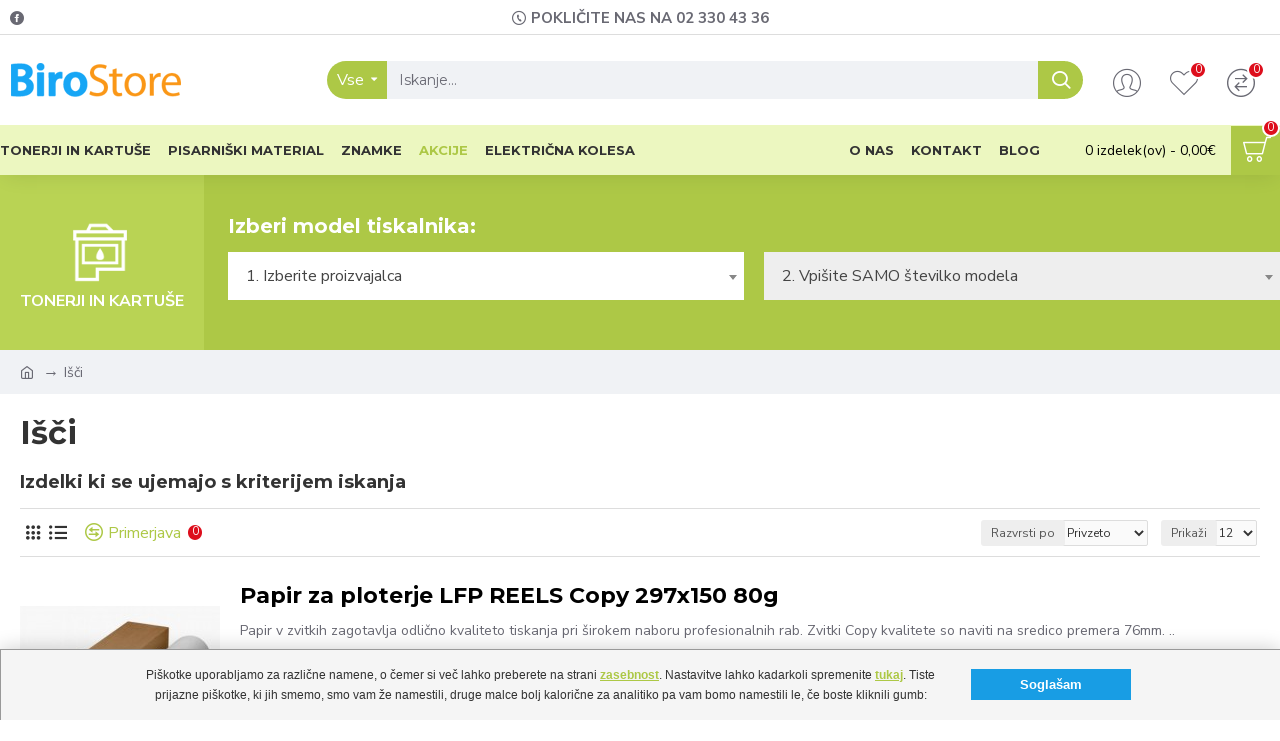

--- FILE ---
content_type: text/html; charset=utf-8
request_url: https://www.birostore.com/index.php?route=product/search&tag=297x150
body_size: 48449
content:
<!DOCTYPE html>
<html dir="ltr" lang="sl-SI" class="desktop mac chrome chrome131 webkit oc30 is-guest route-product-search store-0 skin-1 desktop-header-active mobile-sticky layout-13" data-jb="24340784" data-jv="3.1.4" data-ov="3.0.2.0">
<head typeof="og:website">
	<meta charset="UTF-8" />
	<meta name="viewport" content="width=device-width, initial-scale=1.0">
	<meta http-equiv="X-UA-Compatible" content="IE=edge">
	<title>Išči - Oznaka - 297x150</title>
	<base href="https://www.birostore.com/" />
		<link rel="preconnect" href="https://fonts.googleapis.com/" crossorigin>
	<link rel="preconnect" href="https://fonts.gstatic.com/" crossorigin>
						<meta property="fb:app_id" content=""/>
		<meta property="og:type" content="website"/>
		<meta property="og:title" content="Birostore.com"/>
		<meta property="og:url" content="https://www.birostore.com/"/>
		<meta property="og:image" content="https://www.birostore.com/image/cache/catalog/material/logo_bs_web_small-600x315h.png"/>
		<meta property="og:image:width" content="600"/>
		<meta property="og:image:height" content="315"/>
		<meta property="og:description" content=""/>
		<meta name="twitter:card" content="summary"/>
		<meta name="twitter:title" content="Birostore.com"/>
		<meta name="twitter:image" content="https://www.birostore.com/image/cache/catalog/material/logo_bs_web_small-200x200h.png"/>
		<meta name="twitter:image:width" content="200"/>
		<meta name="twitter:image:height" content="200"/>
		<meta name="twitter:description" content=""/>
				<script>window['Journal'] = {"isPopup":false,"isPhone":false,"isTablet":false,"isDesktop":true,"filterScrollTop":false,"filterUrlValuesSeparator":",","countdownDay":"Day","countdownHour":"Hour","countdownMin":"Min","countdownSec":"Sec","globalPageColumnLeftTabletStatus":false,"globalPageColumnRightTabletStatus":false,"scrollTop":true,"scrollToTop":false,"notificationHideAfter":"2000","quickviewPageStyleCloudZoomStatus":true,"quickviewPageStyleAdditionalImagesCarousel":false,"quickviewPageStyleAdditionalImagesCarouselStyleSpeed":"500","quickviewPageStyleAdditionalImagesCarouselStyleAutoPlay":false,"quickviewPageStyleAdditionalImagesCarouselStylePauseOnHover":true,"quickviewPageStyleAdditionalImagesCarouselStyleDelay":"3000","quickviewPageStyleAdditionalImagesCarouselStyleLoop":false,"quickviewPageStyleAdditionalImagesHeightAdjustment":"5","quickviewPageStyleProductStockUpdate":false,"quickviewPageStylePriceUpdate":false,"quickviewPageStyleOptionsSelect":"none","quickviewText":"Quickview","mobileHeaderOn":"tablet","subcategoriesCarouselStyleSpeed":"500","subcategoriesCarouselStyleAutoPlay":false,"subcategoriesCarouselStylePauseOnHover":true,"subcategoriesCarouselStyleDelay":"3000","subcategoriesCarouselStyleLoop":false,"productPageStyleImageCarouselStyleSpeed":"500","productPageStyleImageCarouselStyleAutoPlay":false,"productPageStyleImageCarouselStylePauseOnHover":true,"productPageStyleImageCarouselStyleDelay":"3000","productPageStyleImageCarouselStyleLoop":false,"productPageStyleCloudZoomStatus":true,"productPageStyleCloudZoomPosition":"inner","productPageStyleAdditionalImagesCarousel":false,"productPageStyleAdditionalImagesCarouselStyleSpeed":"500","productPageStyleAdditionalImagesCarouselStyleAutoPlay":true,"productPageStyleAdditionalImagesCarouselStylePauseOnHover":true,"productPageStyleAdditionalImagesCarouselStyleDelay":"3000","productPageStyleAdditionalImagesCarouselStyleLoop":false,"productPageStyleAdditionalImagesHeightAdjustment":"5","productPageStyleProductStockUpdate":false,"productPageStylePriceUpdate":false,"productPageStyleOptionsSelect":"none","infiniteScrollStatus":false,"infiniteScrollOffset":"2","infiniteScrollLoadPrev":"Prika\u017ei prej\u0161nje izdelke","infiniteScrollLoadNext":"Prika\u017ei naslednje izdelke","infiniteScrollLoading":"Nalagam...","infiniteScrollNoneLeft":"Konec seznama.","checkoutUrl":"https:\/\/www.birostore.com\/checkout\/checkout","headerHeight":"90","headerCompactHeight":"60","mobileMenuOn":"","searchStyleSearchAutoSuggestStatus":true,"searchStyleSearchAutoSuggestDescription":true,"headerMiniSearchDisplay":"default","stickyStatus":true,"stickyFullHomePadding":false,"stickyFullwidth":true,"stickyAt":"","stickyHeight":"50","headerTopBarHeight":"35","topBarStatus":true,"headerType":"classic","headerMobileHeight":"60","headerMobileStickyStatus":true,"headerMobileTopBarVisibility":true,"headerMobileTopBarHeight":"44","headerNotice":[{"m":56,"c":"8dc5ed03"}],"columnsCount":0};</script>
		<script>// forEach polyfill
if (window.NodeList && !NodeList.prototype.forEach) {
	NodeList.prototype.forEach = Array.prototype.forEach;
}

(function () {
	if (Journal['isPhone']) {
		return;
	}

	var wrappers = ['search', 'cart', 'cart-content', 'logo', 'language', 'currency'];
	var documentClassList = document.documentElement.classList;

	function extractClassList() {
		return ['desktop', 'tablet', 'phone', 'desktop-header-active', 'mobile-header-active', 'mobile-menu-active'].filter(function (cls) {
			return documentClassList.contains(cls);
		});
	}

	function mqr(mqls, listener) {
		Object.keys(mqls).forEach(function (k) {
			mqls[k].addListener(listener);
		});

		listener();
	}

	function mobileMenu() {
		console.warn('mobile menu!');

		var element = document.querySelector('#main-menu');
		var wrapper = document.querySelector('.mobile-main-menu-wrapper');

		if (element && wrapper) {
			wrapper.appendChild(element);
		}

		var main_menu = document.querySelector('.main-menu');

		if (main_menu) {
			main_menu.classList.add('accordion-menu');
		}

		document.querySelectorAll('.main-menu .dropdown-toggle').forEach(function (element) {
			element.classList.remove('dropdown-toggle');
			element.classList.add('collapse-toggle');
			element.removeAttribute('data-toggle');
		});

		document.querySelectorAll('.main-menu .dropdown-menu').forEach(function (element) {
			element.classList.remove('dropdown-menu');
			element.classList.remove('j-dropdown');
			element.classList.add('collapse');
		});
	}

	function desktopMenu() {
		console.warn('desktop menu!');

		var element = document.querySelector('#main-menu');
		var wrapper = document.querySelector('.desktop-main-menu-wrapper');

		if (element && wrapper) {
			wrapper.insertBefore(element, document.querySelector('#main-menu-2'));
		}

		var main_menu = document.querySelector('.main-menu');

		if (main_menu) {
			main_menu.classList.remove('accordion-menu');
		}

		document.querySelectorAll('.main-menu .collapse-toggle').forEach(function (element) {
			element.classList.add('dropdown-toggle');
			element.classList.remove('collapse-toggle');
			element.setAttribute('data-toggle', 'dropdown');
		});

		document.querySelectorAll('.main-menu .collapse').forEach(function (element) {
			element.classList.add('dropdown-menu');
			element.classList.add('j-dropdown');
			element.classList.remove('collapse');
		});

		document.body.classList.remove('mobile-wrapper-open');
	}

	function mobileHeader() {
		console.warn('mobile header!');

		Object.keys(wrappers).forEach(function (k) {
			var element = document.querySelector('#' + wrappers[k]);
			var wrapper = document.querySelector('.mobile-' + wrappers[k] + '-wrapper');

			if (element && wrapper) {
				wrapper.appendChild(element);
			}

			if (wrappers[k] === 'cart-content') {
				if (element) {
					element.classList.remove('j-dropdown');
					element.classList.remove('dropdown-menu');
				}
			}
		});

		var search = document.querySelector('#search');
		var cart = document.querySelector('#cart');

		if (search && (Journal['searchStyle'] === 'full')) {
			search.classList.remove('full-search');
			search.classList.add('mini-search');
		}

		if (cart && (Journal['cartStyle'] === 'full')) {
			cart.classList.remove('full-cart');
			cart.classList.add('mini-cart')
		}
	}

	function desktopHeader() {
		console.warn('desktop header!');

		Object.keys(wrappers).forEach(function (k) {
			var element = document.querySelector('#' + wrappers[k]);
			var wrapper = document.querySelector('.desktop-' + wrappers[k] + '-wrapper');

			if (wrappers[k] === 'cart-content') {
				if (element) {
					element.classList.add('j-dropdown');
					element.classList.add('dropdown-menu');
					document.querySelector('#cart').appendChild(element);
				}
			} else {
				if (element && wrapper) {
					wrapper.appendChild(element);
				}
			}
		});

		var search = document.querySelector('#search');
		var cart = document.querySelector('#cart');

		if (search && (Journal['searchStyle'] === 'full')) {
			search.classList.remove('mini-search');
			search.classList.add('full-search');
		}

		if (cart && (Journal['cartStyle'] === 'full')) {
			cart.classList.remove('mini-cart');
			cart.classList.add('full-cart');
		}

		documentClassList.remove('mobile-cart-content-container-open');
		documentClassList.remove('mobile-main-menu-container-open');
		documentClassList.remove('mobile-overlay');
	}

	function moveElements(classList) {
		if (classList.includes('mobile-header-active')) {
			mobileHeader();
			mobileMenu();
		} else if (classList.includes('mobile-menu-active')) {
			desktopHeader();
			mobileMenu();
		} else {
			desktopHeader();
			desktopMenu();
		}
	}

	var mqls = {
		phone: window.matchMedia('(max-width: 768px)'),
		tablet: window.matchMedia('(max-width: 1024px)'),
		menu: window.matchMedia('(max-width: ' + Journal['mobileMenuOn'] + 'px)')
	};

	mqr(mqls, function () {
		var oldClassList = extractClassList();

		if (Journal['isDesktop']) {
			if (mqls.phone.matches) {
				documentClassList.remove('desktop');
				documentClassList.remove('tablet');
				documentClassList.add('mobile');
				documentClassList.add('phone');
			} else if (mqls.tablet.matches) {
				documentClassList.remove('desktop');
				documentClassList.remove('phone');
				documentClassList.add('mobile');
				documentClassList.add('tablet');
			} else {
				documentClassList.remove('mobile');
				documentClassList.remove('phone');
				documentClassList.remove('tablet');
				documentClassList.add('desktop');
			}

			if (documentClassList.contains('phone') || (documentClassList.contains('tablet') && Journal['mobileHeaderOn'] === 'tablet')) {
				documentClassList.remove('desktop-header-active');
				documentClassList.add('mobile-header-active');
			} else {
				documentClassList.remove('mobile-header-active');
				documentClassList.add('desktop-header-active');
			}
		}

		if (documentClassList.contains('desktop-header-active') && mqls.menu.matches) {
			documentClassList.add('mobile-menu-active');
		} else {
			documentClassList.remove('mobile-menu-active');
		}

		var newClassList = extractClassList();

		if (oldClassList.join(' ') !== newClassList.join(' ')) {
			if (documentClassList.contains('safari') && !documentClassList.contains('ipad') && navigator.maxTouchPoints && navigator.maxTouchPoints > 2) {
				window.fetch('index.php?route=journal3/journal3/device_detect', {
					method: 'POST',
					body: 'device=ipad',
					headers: {
						'Content-Type': 'application/x-www-form-urlencoded'
					}
				}).then(function (data) {
					return data.json();
				}).then(function (data) {
					if (data.response.reload) {
						window.location.reload();
					}
				});
			}

			if (document.readyState === 'loading') {
				document.addEventListener('DOMContentLoaded', function () {
					moveElements(newClassList);
				});
			} else {
				moveElements(newClassList);
			}
		}
	});

})();

(function () {
	var cookies = {};
	var style = document.createElement('style');
	var documentClassList = document.documentElement.classList;

	document.head.appendChild(style);

	document.cookie.split('; ').forEach(function (c) {
		var cc = c.split('=');
		cookies[cc[0]] = cc[1];
	});

	if (Journal['popup']) {
		for (var i in Journal['popup']) {
			if (!cookies['p-' + Journal['popup'][i]['c']]) {
				documentClassList.add('popup-open');
				documentClassList.add('popup-center');
				break;
			}
		}
	}

	if (Journal['notification']) {
		for (var i in Journal['notification']) {
			if (cookies['n-' + Journal['notification'][i]['c']]) {
				style.sheet.insertRule('.module-notification-' + Journal['notification'][i]['m'] + '{ display:none }');
			}
		}
	}

	if (Journal['headerNotice']) {
		for (var i in Journal['headerNotice']) {
			if (cookies['hn-' + Journal['headerNotice'][i]['c']]) {
				style.sheet.insertRule('.module-header_notice-' + Journal['headerNotice'][i]['m'] + '{ display:none }');
			}
		}
	}

	if (Journal['layoutNotice']) {
		for (var i in Journal['layoutNotice']) {
			if (cookies['ln-' + Journal['layoutNotice'][i]['c']]) {
				style.sheet.insertRule('.module-layout_notice-' + Journal['layoutNotice'][i]['m'] + '{ display:none }');
			}
		}
	}
})();
</script>
				<link href="https://fonts.googleapis.com/css?family=Montserrat:700,400%7CNunito+Sans:700,400%7CCaveat:400%7CAleo:700,400&amp;subset=latin-ext" type="text/css" rel="stylesheet"/>
			<link href="https://fonts.googleapis.com/css2?family=Nunito+Sans:wght@300;400;700;800;900&display=swap" rel="stylesheet">
			<link href="catalog/view/javascript/bootstrap/css/bootstrap.min.css?v=1.01" type="text/css" rel="stylesheet" media="all" />
				<link href="catalog/view/javascript/font-awesome/css/font-awesome.min.css?v=1.01" type="text/css" rel="stylesheet" media="all" />
				<link href="catalog/view/theme/journal3/icons/style.minimal.css?v=1.01" type="text/css" rel="stylesheet" media="all" />
				<link href="catalog/view/theme/journal3/stylesheet/style.css?v=1.01" type="text/css" rel="stylesheet" media="all" />
				<link href="https://www.birostore.com/image/catalog/material/favicon-small.png" rel="icon" />
			<!-- Google tag (gtag.js) -->
<script async src="https://www.googletagmanager.com/gtag/js?id=G-WXJRXMCED2"></script>
<script>
  window.dataLayer = window.dataLayer || [];
  function gtag(){dataLayer.push(arguments);}
  gtag('js', new Date());

  gtag('config', 'G-WXJRXMCED2');
</script>
		<style>
	.blog-post .post-details .post-stats{white-space:nowrap;overflow-x:auto;overflow-y:hidden;-webkit-overflow-scrolling:touch;;font-size:14px;margin-top:20px;margin-bottom:15px;padding-bottom:15px;border-width:0;border-bottom-width:1px;border-style:solid;border-color:rgba(221, 221, 221, 1)}.blog-post .post-details .post-stats .p-category{flex-wrap:nowrap;display:inline-flex}.mobile .blog-post .post-details .post-stats{overflow-x:scroll}.blog-post .post-details .post-stats::-webkit-scrollbar{-webkit-appearance:none;height:1px;height:1px;width:1px}.blog-post .post-details .post-stats::-webkit-scrollbar-track{background-color:white}.blog-post .post-details .post-stats::-webkit-scrollbar-thumb{background-color:#999;background-color:rgba(221, 14, 28, 1)}.blog-post .post-details .post-stats .p-posted{display:inline-flex}.blog-post .post-details .post-stats .p-author{display:inline-flex}.blog-post .post-details .post-stats .p-date{display:inline-flex}.p-date-image{color:rgba(255, 255, 255, 1);font-weight:700;background:rgba(173, 200, 70, 1);margin:5px}.p-date-image
i{color:rgba(255, 255, 255, 1)}.blog-post .post-details .post-stats .p-comment{display:inline-flex}.blog-post .post-details .post-stats .p-view{display:inline-flex}.post-content>p{margin-bottom:10px}.post-image{display:block;text-align:left;float:none;margin-bottom:20px}.post-image
img{box-shadow:0 10px 30px rgba(0,0,0,0.1)}.post-content{column-count:initial;column-gap:40px;column-rule-color:rgba(221, 221, 221, 1);column-rule-width:1px;column-rule-style:solid}.blog-post
.tags{justify-content:center}.post-comments{margin-top:20px}.reply-btn.btn,.reply-btn.btn:visited{font-size:15px;font-weight:400;text-transform:none}.reply-btn.btn{padding:2px;padding-right:6px;padding-left:6px;min-width:20px;min-height:20px}.desktop .reply-btn.btn:hover{box-shadow:0 5px 30px -5px rgba(0,0,0,0.25)}.reply-btn.btn:active,.reply-btn.btn:hover:active,.reply-btn.btn:focus:active{box-shadow:inset 0 0 20px rgba(0,0,0,0.25)}.reply-btn.btn:focus{box-shadow:inset 0 0 20px rgba(0,0,0,0.25)}.reply-btn.btn.btn.disabled::after{font-size:20px}.post-comment{margin-bottom:30px;padding-bottom:15px;border-width:0;border-bottom-width:1px;border-style:solid;border-color:rgba(221,221,221,1)}.post-reply{margin-top:15px;margin-left:60px;padding-top:20px;border-width:0;border-top-width:1px;border-style:solid;border-color:rgba(221,221,221,1)}.user-avatar{display:block;margin-right:15px;border-radius:50%}.module-blog_comments .side-image{display:block}.post-comment .user-name{font-size:18px;font-weight:700}.post-comment .user-data
div{font-size:12px}.post-comment .user-site::before{left:-1px}.post-comment .user-data .user-date{display:inline-flex}.post-comment .user-data .user-time{display:inline-flex}.comment-form .form-group:not(.required){display:flex}.user-data .user-site{display:inline-flex}.main-posts.post-grid .post-layout.swiper-slide{margin-right:20px;width:calc((100% - 3 * 20px) / 4 - 0.01px)}.main-posts.post-grid .post-layout:not(.swiper-slide){padding:10px;width:calc(100% / 4 - 0.01px)}.one-column #content .main-posts.post-grid .post-layout.swiper-slide{margin-right:20px;width:calc((100% - 1 * 20px) / 2 - 0.01px)}.one-column #content .main-posts.post-grid .post-layout:not(.swiper-slide){padding:10px;width:calc(100% / 2 - 0.01px)}.two-column #content .main-posts.post-grid .post-layout.swiper-slide{margin-right:0px;width:calc((100% - 0 * 0px) / 1 - 0.01px)}.two-column #content .main-posts.post-grid .post-layout:not(.swiper-slide){padding:0px;width:calc(100% / 1 - 0.01px)}.side-column .main-posts.post-grid .post-layout.swiper-slide{margin-right:0px;width:calc((100% - 0 * 0px) / 1 - 0.01px)}.side-column .main-posts.post-grid .post-layout:not(.swiper-slide){padding:0px;width:calc(100% / 1 - 0.01px)}.main-posts.post-grid{margin:-10px}.post-grid .post-thumb:hover .image
img{transform:scale(1.15)}.post-grid .post-thumb
.caption{position:relative;bottom:auto;width:auto}.post-grid .post-thumb
.name{display:flex;width:auto;margin-left:auto;margin-right:auto;justify-content:center;margin-left:auto;margin-right:auto;margin-top:12px;margin-bottom:12px}.post-grid .post-thumb .name
a{white-space:nowrap;overflow:hidden;text-overflow:ellipsis;font-family:'Montserrat';font-weight:700;font-size:18px;color:rgba(34, 34, 34, 1)}.desktop .post-grid .post-thumb .name a:hover{color:rgba(138, 163, 44, 1)}.post-grid .post-thumb
.description{display:block;text-align:center;margin-bottom:10px}.post-grid .post-thumb .button-group{display:flex;justify-content:center;margin-top:10px;margin-bottom:10px}.post-grid .post-thumb .btn-read-more::before{display:none}.post-grid .post-thumb .btn-read-more::after{display:none;content:'\e5c8' !important;font-family:icomoon !important}.post-grid .post-thumb .btn-read-more .btn-text{display:inline-block;padding:0}.post-grid .post-thumb .btn-read-more.btn, .post-grid .post-thumb .btn-read-more.btn:visited{color:rgba(51, 51, 51, 1)}.post-grid .post-thumb .btn-read-more.btn:hover{color:rgba(51, 51, 51, 1) !important;background:rgba(255, 255, 255, 1) !important}.post-grid .post-thumb .btn-read-more.btn:active, .post-grid .post-thumb .btn-read-more.btn:hover:active, .post-grid .post-thumb .btn-read-more.btn:focus:active{color:rgba(51, 51, 51, 1) !important;background:rgba(240, 242, 245, 1) !important}.post-grid .post-thumb .btn-read-more.btn:focus{color:rgba(51, 51, 51, 1) !important;background:rgba(255, 255, 255, 1)}.post-grid .post-thumb .btn-read-more.btn{background:none;border-width:1px;border-style:solid;border-color:rgba(105, 105, 115, 1);padding:13px;padding-right:18px;padding-left:18px}.post-grid .post-thumb .btn-read-more.btn:hover, .post-grid .post-thumb .btn-read-more.btn:active:hover{border-color:rgba(138, 163, 44, 1)}.post-grid .post-thumb .btn-read-more.btn.btn.disabled::after{font-size:20px}.post-grid .post-thumb .post-stats{display:flex;justify-content:center;position:absolute;transform:translateY(-100%);width:100%;background:rgba(240, 242, 245, 0.9);padding:7px}.post-grid .post-thumb .post-stats .p-author{display:flex}.post-grid .post-thumb .p-date{display:flex}.post-grid .post-thumb .post-stats .p-comment{display:flex}.post-grid .post-thumb .post-stats .p-view{display:flex}.post-grid .post-thumb .btn-read-more{padding:10px
!important}.post-grid .post-thumb .button-group .btn.btn-read-more{border-radius:40px !important}.post-list .post-layout:not(.swiper-slide){margin-bottom:30px}.post-list .post-thumb
.caption{flex-basis:200px;background:rgba(250, 250, 250, 1);padding:20px;padding-top:15px}.desktop .post-list .post-thumb:hover{box-shadow:0 15px 90px -10px rgba(0, 0, 0, 0.2)}.post-list .post-thumb:hover .image
img{transform:scale(1.15)}.post-list .post-thumb
.name{display:flex;width:auto;margin-left:auto;margin-right:auto;justify-content:flex-start;margin-left:0;margin-right:auto}.post-list .post-thumb .name
a{white-space:normal;overflow:visible;text-overflow:initial;font-family:'Montserrat';font-weight:700;font-size:22px}.post-list .post-thumb
.description{display:block;color:rgba(105, 105, 115, 1);padding-top:5px;padding-bottom:5px;margin-top:10px;margin-bottom:10px}.post-list .post-thumb .button-group{display:flex;justify-content:flex-start}.post-list .post-thumb .btn-read-more::before{display:inline-block}.post-list .post-thumb .btn-read-more .btn-text{display:inline-block;padding:0
.4em}.post-list .post-thumb .btn-read-more::after{content:'\e5c8' !important;font-family:icomoon !important}.post-list .post-thumb .btn-read-more.btn, .post-list .post-thumb .btn-read-more.btn:visited{color:rgba(51, 51, 51, 1)}.post-list .post-thumb .btn-read-more.btn:hover{color:rgba(51, 51, 51, 1) !important;background:rgba(255, 255, 255, 1) !important}.post-list .post-thumb .btn-read-more.btn:active, .post-list .post-thumb .btn-read-more.btn:hover:active, .post-list .post-thumb .btn-read-more.btn:focus:active{color:rgba(51, 51, 51, 1) !important;background:rgba(240, 242, 245, 1) !important}.post-list .post-thumb .btn-read-more.btn:focus{color:rgba(51, 51, 51, 1) !important;background:rgba(255, 255, 255, 1)}.post-list .post-thumb .btn-read-more.btn{background:none;border-width:1px;border-style:solid;border-color:rgba(105, 105, 115, 1);padding:13px;padding-right:18px;padding-left:18px}.post-list .post-thumb .btn-read-more.btn:hover, .post-list .post-thumb .btn-read-more.btn:active:hover{border-color:rgba(138, 163, 44, 1)}.post-list .post-thumb .btn-read-more.btn.btn.disabled::after{font-size:20px}.post-list .post-thumb .post-stats{display:flex;justify-content:flex-start;margin-bottom:5px}.post-list .post-thumb .post-stats .p-author{display:block}.post-list .post-thumb .p-date{display:flex}.post-list .post-thumb .post-stats .p-comment{display:block}.post-list .post-thumb .post-stats .p-view{display:flex}.blog-feed
span{display:block;color:rgba(51, 51, 51, 1) !important}.blog-feed{display:inline-flex;margin-right:-20px}.blog-feed::before{content:'\f143' !important;font-family:icomoon !important;font-size:14px;color:rgba(233, 102, 49, 1)}.desktop .blog-feed:hover
span{text-decoration:underline !important}.countdown{font-family:'Montserrat';font-weight:400;font-size:14px;color:rgba(51, 51, 51, 1);background:rgba(240, 242, 245, 1);border-width:1px;border-style:solid;border-color:rgba(221, 221, 221, 1);border-radius:3px;width:90%}.countdown div
span{color:rgba(105,105,115,1)}.countdown>div{border-style:solid;border-color:rgba(221, 221, 221, 1)}.boxed-layout .site-wrapper{overflow:hidden}.boxed-layout
.header{padding:0
20px}.boxed-layout
.breadcrumb{padding-left:20px;padding-right:20px}.wrapper, .mega-menu-content, .site-wrapper > .container, .grid-cols,.desktop-header-active .is-sticky .header .desktop-main-menu-wrapper,.desktop-header-active .is-sticky .sticky-fullwidth-bg,.boxed-layout .site-wrapper, .breadcrumb, .title-wrapper, .page-title > span,.desktop-header-active .header .top-bar,.desktop-header-active .header .mid-bar,.desktop-main-menu-wrapper{max-width:1280px}.desktop-main-menu-wrapper .main-menu>.j-menu>.first-dropdown::before{transform:translateX(calc(0px - (100vw - 1280px) / 2))}html[dir='rtl'] .desktop-main-menu-wrapper .main-menu>.j-menu>.first-dropdown::before{transform:none;right:calc(0px - (100vw - 1280px) / 2)}.desktop-main-menu-wrapper .main-menu>.j-menu>.first-dropdown.mega-custom::before{transform:translateX(calc(0px - (200vw - 1280px) / 2))}html[dir='rtl'] .desktop-main-menu-wrapper .main-menu>.j-menu>.first-dropdown.mega-custom::before{transform:none;right:calc(0px - (200vw - 1280px) / 2)}body{background:rgba(255, 255, 255, 1);font-family:'Nunito Sans';font-weight:400;font-size:16px;color:rgba(51,51,51,1);line-height:1.5;-webkit-font-smoothing:antialiased}#content{padding-top:20px;padding-bottom:20px}.column-left
#content{padding-left:20px}.column-right
#content{padding-right:20px}.side-column{max-width:240px;padding:20px;padding-left:0px}.one-column
#content{max-width:calc(100% - 240px)}.two-column
#content{max-width:calc(100% - 240px * 2)}#column-left{border-width:0;border-right-width:1px;border-style:solid;border-color:rgba(221,221,221,1)}#column-right{border-width:0;border-left-width:1px;border-style:solid;border-color:rgba(221,221,221,1);padding:20px;padding-right:0px}.page-title{display:block}.dropdown.drop-menu>.j-dropdown{left:0;right:auto;transform:translate3d(0,-10px,0)}.dropdown.drop-menu.animating>.j-dropdown{left:0;right:auto;transform:none}.dropdown.drop-menu>.j-dropdown::before{left:10px;right:auto;transform:translateX(0)}.dropdown.dropdown .j-menu .dropdown>a>.count-badge{margin-right:0}.dropdown.dropdown .j-menu .dropdown>a>.count-badge+.open-menu+.menu-label{margin-left:7px}.dropdown.dropdown .j-menu .dropdown>a::after{display:block}.dropdown.dropdown .j-menu>li>a{font-size:14px;color:rgba(51, 51, 51, 1);font-weight:400;background:rgba(255, 255, 255, 1);padding:10px}.desktop .dropdown.dropdown .j-menu > li:hover > a, .dropdown.dropdown .j-menu>li.active>a{color:rgba(255, 255, 255, 1);background:rgba(138, 163, 44, 1)}.dropdown.dropdown .j-menu .links-text{white-space:normal;overflow:visible;text-overflow:initial}.dropdown.dropdown .j-menu>li>a::before{margin-right:7px;min-width:20px;font-size:18px}.dropdown.dropdown .j-menu a .count-badge{display:none;position:relative}.dropdown.dropdown:not(.mega-menu) .j-dropdown{min-width:200px}.dropdown.dropdown:not(.mega-menu) .j-menu{box-shadow:30px 40px 90px -10px rgba(0, 0, 0, 0.2)}.dropdown.dropdown .j-dropdown::before{display:block;border-bottom-color:rgba(255,255,255,1);margin-left:7px;margin-top:-10px}legend{font-family:'Montserrat';font-weight:700;font-size:18px;color:rgba(51,51,51,1);margin-bottom:15px;white-space:normal;overflow:visible;text-overflow:initial;text-align:left;font-family:'Montserrat';font-weight:700;font-size:18px;color:rgba(51,51,51,1);margin-bottom:15px;white-space:normal;overflow:visible;text-overflow:initial;text-align:left}legend::after{display:none;margin-top:10px;left:initial;right:initial;margin-left:0;margin-right:auto;transform:none;display:none;margin-top:10px;left:initial;right:initial;margin-left:0;margin-right:auto;transform:none}legend.page-title>span::after{display:none;margin-top:10px;left:initial;right:initial;margin-left:0;margin-right:auto;transform:none;display:none;margin-top:10px;left:initial;right:initial;margin-left:0;margin-right:auto;transform:none}legend::after,legend.page-title>span::after{width:50px;height:1px;background:rgba(138,163,44,1);width:50px;height:1px;background:rgba(138,163,44,1)}.title{font-family:'Montserrat';font-weight:700;font-size:18px;color:rgba(51,51,51,1);margin-bottom:15px;white-space:normal;overflow:visible;text-overflow:initial;text-align:left}.title::after{display:none;margin-top:10px;left:initial;right:initial;margin-left:0;margin-right:auto;transform:none}.title.page-title>span::after{display:none;margin-top:10px;left:initial;right:initial;margin-left:0;margin-right:auto;transform:none}.title::after,.title.page-title>span::after{width:50px;height:1px;background:rgba(138, 163, 44, 1)}html:not(.popup) .page-title{font-size:32px;text-align:left;margin-bottom:20px;white-space:normal;overflow:visible;text-overflow:initial}html:not(.popup) .page-title::after, html:not(.popup) .page-title.page-title>span::after{width:50px;height:3px;background:rgba(221, 14, 28, 1)}html:not(.popup) .page-title::after{margin-top:10px}html:not(.popup) .page-title.page-title>span::after{margin-top:10px}.menu-label{font-family:'Montserrat';font-weight:400;color:rgba(255,255,255,1);text-transform:none;background:rgba(173,200,70,1);border-radius:2px;padding:1px;padding-right:5px;padding-left:5px}.title.module-title{font-size:22px;font-weight:700;padding:0px;white-space:normal;overflow:visible;text-overflow:initial}.btn,.btn:visited{font-size:13px;color:rgba(255,255,255,1);font-weight:400;text-transform:uppercase}.btn:hover{color:rgba(255, 255, 255, 1) !important;background:rgba(138, 163, 44, 1) !important}.btn:active,.btn:hover:active,.btn:focus:active{color:rgba(255, 255, 255, 1) !important;background:rgba(173, 200, 70, 1) !important;box-shadow:inset 0 0 5px rgba(0,0,0,0.1)}.btn:focus{color:rgba(255, 255, 255, 1) !important;box-shadow:inset 0 0 5px rgba(0,0,0,0.1)}.btn{background:rgba(250, 152, 26, 1);border-width:2px;padding:10px;padding-right:10px;padding-left:10px}.desktop .btn:hover{box-shadow:0 10px 30px rgba(0,0,0,0.1)}.btn.btn.disabled::after{font-size:20px}.btn-secondary.btn,.btn-secondary.btn:visited{color:rgba(51,51,51,1)}.btn-secondary.btn:hover{color:rgba(255, 255, 255, 1) !important;background:rgba(138, 163, 44, 1) !important}.btn-secondary.btn{background:rgba(253,194,45,1)}.btn-secondary.btn.btn.disabled::after{font-size:20px}.btn-success.btn{background:rgba(80,173,85,1)}.btn-success.btn:hover{background:rgba(138, 163, 44, 1) !important}.btn-success.btn.btn.disabled::after{font-size:20px}.btn-danger.btn{background:rgba(221,14,28,1)}.btn-danger.btn.btn.disabled::after{font-size:20px}.btn-warning.btn,.btn-warning.btn:visited{color:rgba(51,51,51,1)}.btn-warning.btn:hover{color:rgba(255, 255, 255, 1) !important;background:rgba(138, 163, 44, 1) !important}.btn-warning.btn{background:rgba(253,194,45,1)}.btn-warning.btn.btn.disabled::after{font-size:20px}.btn-info.btn,.btn-info.btn:visited{color:rgba(255,255,255,1)}.btn-info.btn:hover{color:rgba(255, 255, 255, 1) !important}.btn-info.btn{background:rgba(105,105,115,1);border-width:0px}.btn-info.btn.btn.disabled::after{font-size:20px}.btn-light.btn,.btn-light.btn:visited{color:rgba(51,51,51,1)}.btn-light.btn:hover{color:rgba(255, 255, 255, 1) !important;background:rgba(138, 163, 44, 1) !important}.btn-light.btn{background:rgba(238,238,238,1)}.btn-light.btn.btn.disabled::after{font-size:20px}.btn-dark.btn{background:rgba(44,54,64,1)}.btn-dark.btn.btn.disabled::after{font-size:20px}.buttons{margin-top:20px;font-size:15px}.buttons>div{flex:1;width:auto;flex-basis:0}.buttons > div
.btn{width:100%}.buttons .pull-left{margin-right:0}.buttons>div+div{padding-left:20px}.buttons .pull-right:only-child{flex:1;margin:0
0 0 auto}.buttons .pull-right:only-child
.btn{width:100%}.buttons input+.btn{margin-top:5px}.buttons input[type=checkbox]{margin-right:7px !important;margin-left:3px !important}.tags{margin-top:15px;justify-content:flex-start;font-size:13px;font-weight:700}.tags a,.tags-title{margin-right:8px;margin-bottom:8px}.tags
b{display:none}.tags
a{border-radius:10px;padding-right:8px;padding-left:8px;font-size:13px;color:rgba(255, 255, 255, 1);font-weight:400;text-decoration:none;background:rgba(44, 54, 64, 1)}.tags a:hover{color:rgba(255, 255, 255, 1);background:rgba(173, 200, 70, 1)}.tags a:active{color:rgba(255,255,255,1);background:rgba(138,163,44,1)}.breadcrumb{display:block !important;text-align:left;padding:10px;padding-left:0px;white-space:normal;-webkit-overflow-scrolling:touch}.breadcrumb::before{background:rgba(240, 242, 245, 1)}.breadcrumb li:first-of-type a i::before{content:'\eb69' !important;font-family:icomoon !important;top:1px}.breadcrumb
a{font-size:14px;color:rgba(105, 105, 115, 1)}.breadcrumb li:last-of-type
a{color:rgba(105,105,115,1)}.breadcrumb>li+li:before{content:'→';color:rgba(105, 105, 115, 1);top:1px}.mobile
.breadcrumb{overflow-x:visible}.breadcrumb::-webkit-scrollbar{-webkit-appearance:initial;height:1px;height:1px;width:1px}.breadcrumb::-webkit-scrollbar-track{background-color:white}.breadcrumb::-webkit-scrollbar-thumb{background-color:#999}.panel-group .panel-heading a::before{content:'\e5c8' !important;font-family:icomoon !important;margin-right:3px;order:10}.desktop .panel-group .panel-heading:hover a::before{color:rgba(221, 14, 28, 1)}.panel-group .panel-active .panel-heading a::before{content:'\e5db' !important;font-family:icomoon !important;color:rgba(221, 14, 28, 1)}.panel-group .panel-heading
a{justify-content:space-between;font-family:'Nunito Sans';font-weight:700;font-size:13px;color:rgba(51, 51, 51, 1);text-transform:uppercase;padding:12px;padding-right:5px;padding-bottom:10px}.panel-group .panel-heading:hover
a{color:rgba(138, 163, 44, 1)}.panel-group .panel-heading{background:rgba(250, 250, 250, 1)}.panel-group .panel-heading:hover, .panel-group .panel-active .panel-heading{background:rgba(240, 242, 245, 1)}.panel-group .panel-active .panel-heading:hover, .panel-group .panel-active .panel-heading{background:rgba(240, 242, 245, 1)}.panel-group
.panel{margin-top:5px !important}.panel-group{margin-top:-5px}.panel-group .panel-body{background:rgba(240, 242, 245, 1);padding:15px}.panel-group .panel-heading + .panel-collapse .panel-body{border-width:0;border-top-width:1px;border-style:solid;border-color:rgba(221, 221, 221, 1)}body h1, body h2, body h3, body h4, body h5, body
h6{font-family:'Montserrat';font-weight:700}body
a{color:rgba(173, 200, 70, 1);text-decoration:underline;display:inline-block}body a:hover{color:rgba(138, 163, 44, 1);text-decoration:none}body
p{margin-bottom:15px}body
h1{margin-bottom:20px}body
h2{font-size:32px;margin-bottom:15px}body
h3{margin-bottom:15px}body
h4{text-transform:uppercase;margin-bottom:15px}body
h5{font-family:'Caveat';font-weight:400;font-size:32px;color:rgba(105, 105, 115, 1);margin-bottom:20px}body
h6{font-family:'Montserrat';font-weight:700;font-size:14px;color:rgba(255, 255, 255, 1);text-transform:uppercase;background:rgba(173, 200, 70, 1);padding:10px;padding-top:7px;padding-bottom:7px;margin-top:5px;margin-bottom:15px;display:inline-block}body
blockquote{font-family:'Montserrat';font-weight:400;font-size:17px;color:rgba(44, 54, 64, 1);padding-left:20px;margin-top:20px;margin-bottom:20px;border-width:0;border-left-width:5px;border-style:solid;border-color:rgba(221, 14, 28, 1);float:none;display:flex;flex-direction:column;max-width:500px}body blockquote::before{margin-left:initial;margin-right:auto;float:none;content:'\e9af' !important;font-family:icomoon !important;font-size:45px;color:rgba(230, 230, 230, 1);margin-right:10px;margin-bottom:10px}body
hr{margin-top:20px;margin-bottom:20px;border-width:0;border-top-width:1px;border-style:solid;border-color:rgba(221, 221, 221, 1);overflow:hidden}body .drop-cap{font-family:'Montserrat' !important;font-weight:700 !important;font-size:60px !important;font-family:'Aleo';font-weight:700;margin-right:5px}body .amp::before{content:'\e901' !important;font-family:icomoon !important;font-size:25px;top:5px}body .video-responsive{max-width:550px;margin-bottom:20px}.count-badge{font-family:'Nunito Sans';font-weight:400;font-size:11px;color:rgba(255, 255, 255, 1);background:rgba(221, 14, 28, 1);border-width:2px;border-style:solid;border-color:rgba(255, 255, 255, 1);border-radius:10px}.product-label
b{font-family:'Nunito Sans';font-weight:700;font-size:11px;color:rgba(255, 255, 255, 1);text-transform:uppercase;background:rgba(173, 200, 70, 1);padding:6px}.product-label.product-label-default
b{min-width:45px}.tooltip-inner{font-size:12px;color:rgba(255, 255, 255, 1);background:rgba(138, 163, 44, 1);border-radius:2px;box-shadow:0 -15px 100px -10px rgba(0, 0, 0, 0.1)}.tooltip.top .tooltip-arrow{border-top-color:rgba(138, 163, 44, 1)}.tooltip.right .tooltip-arrow{border-right-color:rgba(138, 163, 44, 1)}.tooltip.bottom .tooltip-arrow{border-bottom-color:rgba(138, 163, 44, 1)}.tooltip.left .tooltip-arrow{border-left-color:rgba(138,163,44,1)}table{border-width:1px !important;border-style:solid !important;border-color:rgba(221, 221, 221, 1) !important}table thead
td{font-size:15px;font-weight:700;text-transform:uppercase;background:rgba(238, 238, 238, 1)}table thead td, table thead
th{border-width:0 !important;border-bottom-width:1px !important;border-style:solid !important;border-color:rgba(221, 221, 221, 1) !important}table tfoot
td{background:rgba(238, 238, 238, 1)}table tfoot td, table tfoot
th{border-width:0 !important;border-top-width:1px !important;border-style:solid !important;border-color:rgba(221, 221, 221, 1) !important}.table-responsive{border-width:1px;border-style:solid;border-color:rgba(221,221,221,1);-webkit-overflow-scrolling:touch}.table-responsive>table{border-width:0px !important}.table-responsive::-webkit-scrollbar-thumb{background-color:rgba(221,14,28,1);border-radius:5px}.table-responsive::-webkit-scrollbar{height:2px;width:2px}.has-error{color:rgba(221, 14, 28, 1) !important}.form-group .control-label{max-width:150px;padding-top:7px;padding-bottom:5px;justify-content:flex-start}.has-error .form-control{border-style:solid !important;border-color:rgba(221, 14, 28, 1) !important}.required .control-label::after, .required .control-label+div::before,.text-danger{font-size:17px;color:rgba(221,14,28,1)}.form-group{margin-bottom:8px}.required.has-error .control-label::after, .required.has-error .control-label+div::before{color:rgba(221, 14, 28, 1) !important}.required .control-label::after, .required .control-label+div::before{margin-top:3px}input.form-control{color:rgba(51, 51, 51, 1) !important;background:rgba(250, 250, 250, 1) !important;border-width:1px !important;border-style:solid !important;border-color:rgba(221, 221, 221, 1) !important;border-radius:2px !important;max-width:500px;height:38px}input.form-control:focus{background:rgba(255, 255, 255, 1) !important;box-shadow:inset 0 0 5px rgba(0,0,0,0.1)}input.form-control:hover{border-color:rgba(138, 163, 44, 1) !important;box-shadow:0 5px 20px -5px rgba(0,0,0,0.1)}input.form-control:focus,input.form-control:active{border-color:rgba(138, 163, 44, 1) !important}textarea.form-control{color:rgba(51, 51, 51, 1) !important;background:rgba(250, 250, 250, 1) !important;border-width:1px !important;border-style:solid !important;border-color:rgba(221, 221, 221, 1) !important;border-radius:2px !important;height:100px}textarea.form-control:focus{background:rgba(255, 255, 255, 1) !important;box-shadow:inset 0 0 5px rgba(0,0,0,0.1)}textarea.form-control:hover{border-color:rgba(138, 163, 44, 1) !important;box-shadow:0 5px 20px -5px rgba(0,0,0,0.1)}textarea.form-control:focus,textarea.form-control:active{border-color:rgba(138, 163, 44, 1) !important}select.form-control{color:rgba(51, 51, 51, 1) !important;background:rgba(250, 250, 250, 1) !important;border-width:1px !important;border-style:solid !important;border-color:rgba(221, 221, 221, 1) !important;border-radius:2px !important;max-width:500px}select.form-control:focus{background:rgba(255, 255, 255, 1) !important;box-shadow:inset 0 0 5px rgba(0,0,0,0.1)}select.form-control:hover{border-color:rgba(138, 163, 44, 1) !important;box-shadow:0 5px 20px -5px rgba(0,0,0,0.1)}select.form-control:focus,select.form-control:active{border-color:rgba(138, 163, 44, 1) !important}.radio{width:100%}.checkbox{width:100%}.input-group .input-group-btn
.btn{min-width:36px;padding:12px;min-height:36px}.product-option-file .btn i::before{content:'\ebd8' !important;font-family:icomoon !important}.stepper input.form-control{background:rgba(250, 250, 250, 1) !important;border-width:0px !important}.stepper{width:50px;height:36px;border-style:solid;border-color:rgba(105, 105, 115, 1)}.stepper span
i{color:rgba(105, 105, 115, 1);background-color:rgba(238, 238, 238, 1)}.stepper span i:hover{color:rgba(255,255,255,1);background-color:rgba(138,163,44,1)}.pagination-results{font-size:13px;letter-spacing:1px;margin-top:20px;justify-content:flex-start}.pagination-results .text-right{display:block}.pagination>li>a{color:rgba(51,51,51,1)}.pagination>li>a:hover{color:rgba(255,255,255,1)}.pagination>li.active>span,.pagination>li.active>span:hover,.pagination>li>a:focus{color:rgba(255,255,255,1)}.pagination>li{background:rgba(250,250,250,1);border-radius:2px}.pagination>li>a,.pagination>li>span{padding:5px;padding-right:6px;padding-left:6px}.pagination>li:hover{background:rgba(173,200,70,1)}.pagination>li.active{background:rgba(173, 200, 70, 1)}.pagination > li:first-child a::before, .pagination > li:last-child a::before{content:'\e940' !important;font-family:icomoon !important;color:rgba(51, 51, 51, 1)}.pagination > li:first-child:hover a::before, .pagination > li:last-child:hover a::before{color:rgba(255, 255, 255, 1)}.pagination > li .prev::before, .pagination > li .next::before{content:'\e93e' !important;font-family:icomoon !important;color:rgba(51, 51, 51, 1)}.pagination > li:hover .prev::before, .pagination > li:hover .next::before{color:rgba(255,255,255,1)}.pagination>li:not(:first-of-type){margin-left:5px}.rating .fa-stack{font-size:13px;width:1.2em}.rating .fa-star, .rating .fa-star+.fa-star-o{color:rgba(253, 194, 45, 1)}.rating .fa-star-o:only-child{color:rgba(51,51,51,1)}.rating-stars{border-top-left-radius:3px;border-top-right-radius:3px}.popup-inner-body{max-height:calc(100vh - 50px * 2)}.popup-container{max-width:calc(100% - 20px * 2)}.popup-bg{background:rgba(0,0,0,0.75)}.popup-body,.popup{background:rgba(255, 255, 255, 1)}.popup-content, .popup .site-wrapper{padding:20px}.popup-body{border-radius:3px;box-shadow:0 15px 90px -10px rgba(0, 0, 0, 0.2)}.popup-container .popup-close::before{content:'\e5cd' !important;font-family:icomoon !important;font-size:18px}.popup-close{width:30px;height:30px;margin-right:10px;margin-top:35px}.popup-container .btn.popup-close{border-radius:50% !important}.popup-container>.btn,.popup-container>.btn:visited{font-size:15px;color:rgba(51,51,51,1);text-transform:none}.popup-container>.btn:hover{color:rgba(138, 163, 44, 1) !important;background:none !important}.popup-container>.btn{background:none;border-style:none;padding:3px;box-shadow:none}.popup-container>.btn:active,.popup-container>.btn:hover:active,.popup-container>.btn:focus:active{background:none !important}.popup-container>.btn:focus{background:none}.popup-container>.btn.btn.disabled::after{font-size:20px}.scroll-top i::before{content:'\e5d8' !important;font-family:icomoon !important;font-size:20px;color:rgba(255, 255, 255, 1);background:rgba(173, 200, 70, 1);padding:10px}.scroll-top:hover i::before{background:rgba(138,163,44,1)}.scroll-top{left:auto;right:10px;transform:translateX(0);;margin-left:10px;margin-right:10px;margin-bottom:10px}.journal-loading > i::before, .ias-spinner > i::before, .lg-outer .lg-item::after,.btn.disabled::after{content:'\e92f' !important;font-family:icomoon !important;font-size:30px;color:rgba(221, 14, 28, 1)}.journal-loading > .fa-spin, .lg-outer .lg-item::after,.btn.disabled::after{animation:fa-spin infinite linear;;animation-duration:1500ms}.btn-cart::before,.fa-shopping-cart::before{content:'\ebb5' !important;font-family:icomoon !important;left:-1px}.btn-wishlist::before{content:'\f08a' !important;font-family:icomoon !important}.btn-compare::before,.compare-btn::before{content:'\eab6' !important;font-family:icomoon !important}.fa-refresh::before{content:'\eacd' !important;font-family:icomoon !important}.fa-times-circle::before,.fa-times::before,.reset-filter::before,.notification-close::before,.popup-close::before,.hn-close::before{content:'\e981' !important;font-family:icomoon !important}.p-author::before{content:'\ead9' !important;font-family:icomoon !important;margin-right:5px}.p-date::before{content:'\f133' !important;font-family:icomoon !important;margin-right:5px}.p-time::before{content:'\eb29' !important;font-family:icomoon !important;margin-right:5px}.p-comment::before{content:'\f27a' !important;font-family:icomoon !important;margin-right:5px}.p-view::before{content:'\f06e' !important;font-family:icomoon !important;margin-right:5px}.p-category::before{content:'\f022' !important;font-family:icomoon !important;margin-right:5px}.user-site::before{content:'\e321' !important;font-family:icomoon !important;left:-1px;margin-right:5px}.desktop ::-webkit-scrollbar{width:12px}.desktop ::-webkit-scrollbar-track{background:rgba(240, 242, 245, 1)}.desktop ::-webkit-scrollbar-thumb{background:rgba(173,200,70,1);border-width:4px;border-style:solid;border-color:rgba(240,242,245,1);border-radius:10px}.expand-content{max-height:70px}.block-expand.btn,.block-expand.btn:visited{font-size:15px;font-weight:400;text-transform:none}.block-expand.btn{padding:2px;padding-right:6px;padding-left:6px;min-width:20px;min-height:20px}.desktop .block-expand.btn:hover{box-shadow:0 5px 30px -5px rgba(0,0,0,0.25)}.block-expand.btn:active,.block-expand.btn:hover:active,.block-expand.btn:focus:active{box-shadow:inset 0 0 20px rgba(0,0,0,0.25)}.block-expand.btn:focus{box-shadow:inset 0 0 20px rgba(0,0,0,0.25)}.block-expand.btn.btn.disabled::after{font-size:20px}.block-expand::after{content:'Show More'}.block-expanded .block-expand::after{content:'Show Less'}.block-expand::before{content:'\e5db' !important;font-family:icomoon !important;margin-right:5px}.block-expanded .block-expand::before{content:'\e5d8' !important;font-family:icomoon !important;margin-right:5px}.block-expand-overlay{background:linear-gradient(to bottom, transparent, rgba(255, 255, 255, 1))}.safari .block-expand-overlay{background:linear-gradient(to bottom, rgba(255,255,255,0), rgba(255, 255, 255, 1))}.iphone .block-expand-overlay{background:linear-gradient(to bottom, rgba(255,255,255,0), rgba(255, 255, 255, 1))}.ipad .block-expand-overlay{background:linear-gradient(to bottom,rgba(255,255,255,0),rgba(255,255,255,1))}.old-browser{color:rgba(42,42,42,1);background:rgba(255,255,255,1)}.notification-cart.notification{max-width:400px;margin:20px;margin-bottom:0px;padding:10px;background:rgba(250, 250, 250, 1);border-radius:5px;box-shadow:0 15px 90px -10px rgba(0, 0, 0, 0.2);color:rgba(105, 105, 115, 1)}.notification-cart .notification-close{display:block;width:25px;height:25px;margin-right:5px;margin-top:5px}.notification-cart .notification-close::before{content:'\e5cd' !important;font-family:icomoon !important;font-size:20px}.notification-cart .notification-close.btn, .notification-cart .notification-close.btn:visited{font-size:15px;color:rgba(51, 51, 51, 1);text-transform:none}.notification-cart .notification-close.btn:hover{color:rgba(138, 163, 44, 1) !important;background:none !important}.notification-cart .notification-close.btn{background:none;border-style:none;padding:3px;box-shadow:none}.notification-cart .notification-close.btn:active, .notification-cart .notification-close.btn:hover:active, .notification-cart .notification-close.btn:focus:active{background:none !important}.notification-cart .notification-close.btn:focus{background:none}.notification-cart .notification-close.btn.btn.disabled::after{font-size:20px}.notification-cart
img{display:block;margin-right:10px;margin-bottom:10px}.notification-cart .notification-title{color:rgba(51, 51, 51, 1)}.notification-cart .notification-buttons{display:flex;padding:10px;margin:-10px;margin-top:5px}.notification-cart .notification-view-cart{display:inline-flex;flex-grow:1}.notification-cart .notification-checkout{display:inline-flex;flex-grow:1;margin-left:10px}.notification-cart .notification-checkout::after{content:'\e5c8' !important;font-family:icomoon !important;margin-left:5px}.notification-wishlist.notification{max-width:400px;margin:20px;margin-bottom:0px;padding:10px;background:rgba(250, 250, 250, 1);border-radius:5px;box-shadow:0 15px 90px -10px rgba(0, 0, 0, 0.2);color:rgba(105, 105, 115, 1)}.notification-wishlist .notification-close{display:block;width:25px;height:25px;margin-right:5px;margin-top:5px}.notification-wishlist .notification-close::before{content:'\e5cd' !important;font-family:icomoon !important;font-size:20px}.notification-wishlist .notification-close.btn, .notification-wishlist .notification-close.btn:visited{font-size:15px;color:rgba(51, 51, 51, 1);text-transform:none}.notification-wishlist .notification-close.btn:hover{color:rgba(138, 163, 44, 1) !important;background:none !important}.notification-wishlist .notification-close.btn{background:none;border-style:none;padding:3px;box-shadow:none}.notification-wishlist .notification-close.btn:active, .notification-wishlist .notification-close.btn:hover:active, .notification-wishlist .notification-close.btn:focus:active{background:none !important}.notification-wishlist .notification-close.btn:focus{background:none}.notification-wishlist .notification-close.btn.btn.disabled::after{font-size:20px}.notification-wishlist
img{display:block;margin-right:10px;margin-bottom:10px}.notification-wishlist .notification-title{color:rgba(51, 51, 51, 1)}.notification-wishlist .notification-buttons{display:flex;padding:10px;margin:-10px;margin-top:5px}.notification-wishlist .notification-view-cart{display:inline-flex;flex-grow:1}.notification-wishlist .notification-checkout{display:inline-flex;flex-grow:1;margin-left:10px}.notification-wishlist .notification-checkout::after{content:'\e5c8' !important;font-family:icomoon !important;margin-left:5px}.notification-compare.notification{max-width:400px;margin:20px;margin-bottom:0px;padding:10px;background:rgba(250, 250, 250, 1);border-radius:5px;box-shadow:0 15px 90px -10px rgba(0, 0, 0, 0.2);color:rgba(105, 105, 115, 1)}.notification-compare .notification-close{display:block;width:25px;height:25px;margin-right:5px;margin-top:5px}.notification-compare .notification-close::before{content:'\e5cd' !important;font-family:icomoon !important;font-size:20px}.notification-compare .notification-close.btn, .notification-compare .notification-close.btn:visited{font-size:15px;color:rgba(51, 51, 51, 1);text-transform:none}.notification-compare .notification-close.btn:hover{color:rgba(138, 163, 44, 1) !important;background:none !important}.notification-compare .notification-close.btn{background:none;border-style:none;padding:3px;box-shadow:none}.notification-compare .notification-close.btn:active, .notification-compare .notification-close.btn:hover:active, .notification-compare .notification-close.btn:focus:active{background:none !important}.notification-compare .notification-close.btn:focus{background:none}.notification-compare .notification-close.btn.btn.disabled::after{font-size:20px}.notification-compare
img{display:block;margin-right:10px;margin-bottom:10px}.notification-compare .notification-title{color:rgba(51, 51, 51, 1)}.notification-compare .notification-buttons{display:flex;padding:10px;margin:-10px;margin-top:5px}.notification-compare .notification-view-cart{display:inline-flex;flex-grow:1}.notification-compare .notification-checkout{display:inline-flex;flex-grow:1;margin-left:10px}.notification-compare .notification-checkout::after{content:'\e5c8' !important;font-family:icomoon !important;margin-left:5px}.popup-quickview .popup-container{width:760px}.popup-quickview .popup-inner-body{height:600px}.route-product-product.popup-quickview .product-info .product-left{width:50%}.route-product-product.popup-quickview .product-info .product-right{width:calc(100% - 50%);padding-left:20px}.route-product-product.popup-quickview h1.page-title{display:none}.route-product-product.popup-quickview div.page-title{display:block}.route-product-product.popup-quickview .page-title{font-size:32px;text-align:left;margin-bottom:20px;white-space:normal;overflow:visible;text-overflow:initial}.route-product-product.popup-quickview .page-title::after, .route-product-product.popup-quickview .page-title.page-title>span::after{width:50px;height:3px;background:rgba(221, 14, 28, 1)}.route-product-product.popup-quickview .page-title::after{margin-top:10px}.route-product-product.popup-quickview .page-title.page-title>span::after{margin-top:10px}.route-product-product.popup-quickview .direction-horizontal .additional-image{width:calc(100% / 4)}.route-product-product.popup-quickview .additional-images .swiper-container{overflow:hidden}.route-product-product.popup-quickview .additional-images .swiper-buttons{display:none;top:50%;width:calc(100% - (-15px * 2));margin-top:-10px}.route-product-product.popup-quickview .additional-images:hover .swiper-buttons{display:block}.route-product-product.popup-quickview .additional-images .swiper-button-prev{left:0;right:auto;transform:translate(0, -50%)}.route-product-product.popup-quickview .additional-images .swiper-button-next{left:auto;right:0;transform:translate(0, -50%)}.route-product-product.popup-quickview .additional-images .swiper-buttons
div{width:35px;height:35px;background:rgba(44, 54, 64, 1);border-width:4px;border-style:solid;border-color:rgba(255, 255, 255, 1);border-radius:50%}.route-product-product.popup-quickview .additional-images .swiper-button-disabled{opacity:0}.route-product-product.popup-quickview .additional-images .swiper-buttons div::before{content:'\e408' !important;font-family:icomoon !important;color:rgba(255, 255, 255, 1)}.route-product-product.popup-quickview .additional-images .swiper-buttons .swiper-button-next::before{content:'\e409' !important;font-family:icomoon !important;color:rgba(255, 255, 255, 1)}.route-product-product.popup-quickview .additional-images .swiper-buttons div:not(.swiper-button-disabled):hover{background:rgba(221, 14, 28, 1)}.route-product-product.popup-quickview .additional-images .swiper-pagination{display:block;margin-bottom:-10px;left:50%;right:auto;transform:translateX(-50%)}.route-product-product.popup-quickview .additional-images
.swiper{padding-bottom:15px}.route-product-product.popup-quickview .additional-images .swiper-pagination-bullet{width:8px;height:8px;background-color:rgba(221, 221, 221, 1)}.route-product-product.popup-quickview .additional-images .swiper-pagination>span+span{margin-left:8px}.desktop .route-product-product.popup-quickview .additional-images .swiper-pagination-bullet:hover{background-color:rgba(138, 163, 44, 1)}.route-product-product.popup-quickview .additional-images .swiper-pagination-bullet.swiper-pagination-bullet-active{background-color:rgba(138, 163, 44, 1)}.route-product-product.popup-quickview .additional-images .swiper-pagination>span{border-radius:20px}.route-product-product.popup-quickview .additional-image{padding:calc(10px / 2)}.route-product-product.popup-quickview .additional-images{margin-top:10px;margin-right:-5px;margin-left:-5px}.route-product-product.popup-quickview .additional-images
img{border-width:1px;border-style:solid}.route-product-product.popup-quickview .additional-images img:hover{border-color:rgba(230, 230, 230, 1)}.route-product-product.popup-quickview .product-info .product-stats li::before{content:'\f111' !important;font-family:icomoon !important}.route-product-product.popup-quickview .product-info .product-stats
ul{width:100%}.route-product-product.popup-quickview .product-stats .product-views::before{content:'\f06e' !important;font-family:icomoon !important}.route-product-product.popup-quickview .product-stats .product-sold::before{content:'\e263' !important;font-family:icomoon !important}.route-product-product.popup-quickview .product-info .custom-stats{justify-content:space-between}.route-product-product.popup-quickview .product-info .product-details
.rating{justify-content:flex-start}.route-product-product.popup-quickview .product-info .product-details .countdown-wrapper{display:block}.route-product-product.popup-quickview .product-info .product-details .product-price-group{text-align:left;padding-top:15px;margin-top:-5px;border-width:0;border-top-width:1px;border-style:solid;border-color:rgba(221, 221, 221, 1)}.route-product-product.popup-quickview .product-info .product-details .price-group{justify-content:flex-start;flex-direction:row;align-items:center}.route-product-product.popup-quickview .product-info .product-details .product-price-new{order:-1}.route-product-product.popup-quickview .product-info .product-details .product-price-old{margin-left:10px}.route-product-product.popup-quickview .product-info .product-details .product-points{display:block}.route-product-product.popup-quickview .product-info .product-details .product-tax{display:block}.route-product-product.popup-quickview .product-info .product-details
.discounts{display:block}.route-product-product.popup-quickview .product-info .product-details .product-options>.options-title{display:none}.route-product-product.popup-quickview .product-info .product-details .product-options>h3{display:block}.route-product-product.popup-quickview .product-info .product-options .push-option > div input:checked+img{box-shadow:inset 0 0 8px rgba(0, 0, 0, 0.7)}.route-product-product.popup-quickview .product-info .product-details .button-group-page{position:fixed;width:100%;z-index:1000;;background:rgba(238, 238, 238, 1);padding:10px;margin:0px;border-width:0;border-top-width:1px;border-style:solid;border-color:rgba(221, 221, 221, 1);box-shadow:0 -15px 100px -10px rgba(0,0,0,0.1)}.route-product-product.popup-quickview{padding-bottom:60px !important}.route-product-product.popup-quickview .site-wrapper{padding-bottom:0 !important}.route-product-product.popup-quickview.mobile .product-info .product-right{padding-bottom:60px !important}.route-product-product.popup-quickview .product-info .button-group-page
.stepper{display:flex;height:47px}.route-product-product.popup-quickview .product-info .button-group-page .btn-cart{display:inline-flex;margin-right:7px}.route-product-product.popup-quickview .product-info .button-group-page .btn-cart::before, .route-product-product.popup-quickview .product-info .button-group-page .btn-cart .btn-text{display:inline-block}.route-product-product.popup-quickview .product-info .product-details .stepper-group{flex-grow:1}.route-product-product.popup-quickview .product-info .product-details .stepper-group .btn-cart{flex-grow:1}.route-product-product.popup-quickview .product-info .button-group-page .btn-cart::before{font-size:17px}.route-product-product.popup-quickview .product-info .button-group-page .btn-more-details{display:inline-flex;flex-grow:0}.route-product-product.popup-quickview .product-info .button-group-page .btn-more-details .btn-text{display:none}.route-product-product.popup-quickview .product-info .button-group-page .btn-more-details::after{content:'\e5c8' !important;font-family:icomoon !important;font-size:18px}.route-product-product.popup-quickview .product-info .button-group-page .btn-more-details.btn{background:rgba(173, 200, 70, 1)}.route-product-product.popup-quickview .product-info .button-group-page .btn-more-details.btn:hover{background:rgba(138, 163, 44, 1) !important}.route-product-product.popup-quickview .product-info .button-group-page .btn-more-details.btn.btn.disabled::after{font-size:20px}.route-product-product.popup-quickview .product-info .product-details .button-group-page .wishlist-compare{flex-grow:0 !important;margin:0px
!important}.route-product-product.popup-quickview .product-info .button-group-page .wishlist-compare{margin-left:auto}.route-product-product.popup-quickview .product-info .button-group-page .btn-wishlist{display:inline-flex;margin:0px;margin-right:7px}.route-product-product.popup-quickview .product-info .button-group-page .btn-wishlist .btn-text{display:none}.route-product-product.popup-quickview .product-info .button-group-page .wishlist-compare .btn-wishlist{width:auto !important}.route-product-product.popup-quickview .product-info .button-group-page .btn-wishlist::before{font-size:17px}.route-product-product.popup-quickview .product-info .button-group-page .btn-wishlist.btn, .route-product-product.popup-quickview .product-info .button-group-page .btn-wishlist.btn:visited{color:rgba(255, 255, 255, 1)}.route-product-product.popup-quickview .product-info .button-group-page .btn-wishlist.btn:hover{color:rgba(255, 255, 255, 1) !important}.route-product-product.popup-quickview .product-info .button-group-page .btn-wishlist.btn{background:rgba(105, 105, 115, 1);border-width:0px}.route-product-product.popup-quickview .product-info .button-group-page .btn-wishlist.btn.btn.disabled::after{font-size:20px}.route-product-product.popup-quickview .product-info .button-group-page .btn-compare{display:inline-flex;margin-right:7px}.route-product-product.popup-quickview .product-info .button-group-page .btn-compare .btn-text{display:none}.route-product-product.popup-quickview .product-info .button-group-page .wishlist-compare .btn-compare{width:auto !important}.route-product-product.popup-quickview .product-info .button-group-page .btn-compare::before{font-size:17px}.route-product-product.popup-quickview .product-info .button-group-page .btn-compare.btn, .route-product-product.popup-quickview .product-info .button-group-page .btn-compare.btn:visited{color:rgba(255, 255, 255, 1)}.route-product-product.popup-quickview .product-info .button-group-page .btn-compare.btn:hover{color:rgba(255, 255, 255, 1) !important}.route-product-product.popup-quickview .product-info .button-group-page .btn-compare.btn{background:rgba(105, 105, 115, 1);border-width:0px}.route-product-product.popup-quickview .product-info .button-group-page .btn-compare.btn.btn.disabled::after{font-size:20px}.popup-quickview .product-right
.description{order:100}.popup-quickview
.description{padding-top:15px;margin-top:15px;border-width:0;border-top-width:1px;border-style:solid;border-color:rgba(221, 221, 221, 1)}.popup-quickview .expand-content{max-height:100%;overflow:visible}.popup-quickview .block-expanded + .block-expand-overlay .block-expand::after{content:'Show Less'}.login-box{flex-direction:row}.login-box
.well{padding-top:20px;padding-right:20px;margin-right:30px}.popup-login .popup-container{width:500px}.popup-login .popup-inner-body{height:265px}.popup-register .popup-container{width:500px}.popup-register .popup-inner-body{height:580px}.login-box>div:first-of-type{margin-right:30px}.account-list>li>a{font-size:13px;color:rgba(105, 105, 115, 1);padding:10px;border-width:1px;border-style:solid;border-color:rgba(221, 221, 221, 1);border-radius:3px;flex-direction:column;width:100%;text-align:center}.desktop .account-list>li>a:hover{color:rgba(173,200,70,1);background:rgba(255,255,255,1)}.account-list>li>a::before{content:'\e93f' !important;font-family:icomoon !important;font-size:45px;color:rgba(105, 105, 115, 1);margin:0}.desktop .account-list>li>a:hover::before{color:rgba(138, 163, 44, 1)}.account-list .edit-info{display:flex}.route-information-sitemap .site-edit{display:block}.account-list .edit-pass{display:flex}.route-information-sitemap .site-pass{display:block}.account-list .edit-address{display:flex}.route-information-sitemap .site-address{display:block}.account-list .edit-wishlist{display:flex}.my-cards{display:block}.account-list .edit-order{display:flex}.route-information-sitemap .site-history{display:block}.account-list .edit-downloads{display:flex}.route-information-sitemap .site-download{display:block}.account-list .edit-rewards{display:flex}.account-list .edit-returns{display:flex}.account-list .edit-transactions{display:flex}.account-list .edit-recurring{display:flex}.my-affiliates{display:block}.my-newsletter .account-list{display:flex}.my-affiliates
.title{display:block}.my-newsletter
.title{display:block}.my-account
.title{display:none}.my-orders
.title{display:block}.my-cards
.title{display:block}.account-page
.title{font-family:'Montserrat';font-weight:700;font-size:18px;color:rgba(51, 51, 51, 1);margin-bottom:15px;white-space:normal;overflow:visible;text-overflow:initial;text-align:left}.account-page .title::after{display:none;margin-top:10px;left:initial;right:initial;margin-left:0;margin-right:auto;transform:none}.account-page .title.page-title>span::after{display:none;margin-top:10px;left:initial;right:initial;margin-left:0;margin-right:auto;transform:none}.account-page .title::after, .account-page .title.page-title>span::after{width:50px;height:1px;background:rgba(138,163,44,1)}.account-list>li>a:hover{border-color:rgba(138, 163, 44, 1);box-shadow:0 15px 90px -10px rgba(0,0,0,0.2)}.account-list>li{width:calc(100% / 5);padding:10px;margin:0}.account-list{margin:0
-10px -10px;flex-direction:row}.account-list>.edit-info>a::before{content:'\e90d' !important;font-family:icomoon !important}.account-list>.edit-pass>a::before{content:'\eac4' !important;font-family:icomoon !important}.account-list>.edit-address>a::before{content:'\e956' !important;font-family:icomoon !important}.account-list>.edit-wishlist>a::before{content:'\e955' !important;font-family:icomoon !important}.my-cards .account-list>li>a::before{content:'\e950' !important;font-family:icomoon !important}.account-list>.edit-order>a::before{content:'\ead5' !important;font-family:icomoon !important}.account-list>.edit-downloads>a::before{content:'\eb4e' !important;font-family:icomoon !important}.account-list>.edit-rewards>a::before{content:'\e952' !important;font-family:icomoon !important}.account-list>.edit-returns>a::before{content:'\f112' !important;font-family:icomoon !important}.account-list>.edit-transactions>a::before{content:'\e928' !important;font-family:icomoon !important}.account-list>.edit-recurring>a::before{content:'\e8b3' !important;font-family:icomoon !important}.account-list>.affiliate-add>a::before{content:'\e95a' !important;font-family:icomoon !important}.account-list>.affiliate-edit>a::before{content:'\e95a' !important;font-family:icomoon !important}.account-list>.affiliate-track>a::before{content:'\e93c' !important;font-family:icomoon !important}.my-newsletter .account-list>li>a::before{content:'\e94c' !important;font-family:icomoon !important}.route-account-register .account-customer-group label::after{display:none !important}#account .account-fax label::after{display:none !important}.route-account-register .address-company label::after{display:none !important}#account-address .address-company label::after{display:none !important}.route-account-register .address-address-2{display:none !important}#account-address .address-address-2{display:none !important}.route-account-register .address-zone{display:none !important}#account-address .address-zone{display:none !important}.route-checkout-cart .td-qty .stepper input.form-control{background:rgba(250, 250, 250, 1) !important;border-width:0px !important}.route-checkout-cart .td-qty
.stepper{width:50px;height:36px;border-style:solid;border-color:rgba(105, 105, 115, 1)}.route-checkout-cart .td-qty .stepper span
i{color:rgba(105, 105, 115, 1);background-color:rgba(238, 238, 238, 1)}.route-checkout-cart .td-qty .stepper span i:hover{color:rgba(255, 255, 255, 1);background-color:rgba(138, 163, 44, 1)}.route-checkout-cart .td-qty .btn-update.btn, .route-checkout-cart .td-qty .btn-update.btn:visited{color:rgba(255, 255, 255, 1)}.route-checkout-cart .td-qty .btn-update.btn:hover{color:rgba(255, 255, 255, 1) !important}.route-checkout-cart .td-qty .btn-update.btn{background:rgba(105, 105, 115, 1);border-width:0px}.route-checkout-cart .td-qty .btn-update.btn.btn.disabled::after{font-size:20px}.route-checkout-cart .td-qty .btn-remove.btn{background:rgba(221, 14, 28, 1)}.route-checkout-cart .td-qty .btn-remove.btn.btn.disabled::after{font-size:20px}.route-checkout-cart .cart-page{display:flex}.route-checkout-cart .cart-bottom{max-width:400px}.cart-bottom{background:rgba(238,238,238,1);padding:20px;margin-top:-40px;margin-left:20px;border-width:1px;border-style:solid;border-color:rgba(221,221,221,1)}.panels-total{flex-direction:column}.panels-total .cart-total{background:rgba(250, 250, 250, 1);align-items:flex-start}.route-checkout-cart
.buttons{margin-top:20px;font-size:15px}.route-checkout-cart .buttons>div{flex:1;width:auto;flex-basis:0}.route-checkout-cart .buttons > div
.btn{width:100%}.route-checkout-cart .buttons .pull-left{margin-right:0}.route-checkout-cart .buttons>div+div{padding-left:20px}.route-checkout-cart .buttons .pull-right:only-child{flex:1;margin:0
0 0 auto}.route-checkout-cart .buttons .pull-right:only-child
.btn{width:100%}.route-checkout-cart .buttons input+.btn{margin-top:5px}.route-checkout-cart .buttons input[type=checkbox]{margin-right:7px !important;margin-left:3px !important}.cart-table .td-image{display:table-cell}.cart-table .td-qty .stepper, .cart-section .stepper, .cart-table .td-qty .btn-update.btn, .cart-section .td-qty .btn-primary.btn{display:inline-flex}.cart-table .td-name{display:table-cell}.cart-table .td-model{display:table-cell}.route-account-order-info .table-responsive .table-order thead>tr>td:nth-child(2){display:table-cell}.route-account-order-info .table-responsive .table-order tbody>tr>td:nth-child(2){display:table-cell}.route-account-order-info .table-responsive .table-order tfoot>tr>td:last-child{display:table-cell}.cart-table .td-price{display:table-cell}.route-checkout-cart .cart-panels{margin-bottom:30px}.route-checkout-cart .cart-panels
.title{font-size:32px;text-align:left;margin-bottom:20px;white-space:normal;overflow:visible;text-overflow:initial;display:none}.route-checkout-cart .cart-panels .title::after, .route-checkout-cart .cart-panels .title.page-title>span::after{width:50px;height:3px;background:rgba(221, 14, 28, 1)}.route-checkout-cart .cart-panels .title::after{margin-top:10px}.route-checkout-cart .cart-panels .title.page-title>span::after{margin-top:10px}.route-checkout-cart .cart-panels .form-group .control-label{max-width:9999px;padding-top:7px;padding-bottom:5px;justify-content:flex-start}.route-checkout-cart .cart-panels .form-group{margin-bottom:6px}.route-checkout-cart .cart-panels input.form-control{color:rgba(51, 51, 51, 1) !important;background:rgba(250, 250, 250, 1) !important;border-width:1px !important;border-style:solid !important;border-color:rgba(221, 221, 221, 1) !important;border-radius:2px !important}.route-checkout-cart .cart-panels input.form-control:focus{background:rgba(255, 255, 255, 1) !important;box-shadow:inset 0 0 5px rgba(0, 0, 0, 0.1)}.route-checkout-cart .cart-panels input.form-control:hover{border-color:rgba(138, 163, 44, 1) !important;box-shadow:0 5px 20px -5px rgba(0, 0, 0, 0.1)}.route-checkout-cart .cart-panels input.form-control:focus, .route-checkout-cart .cart-panels input.form-control:active{border-color:rgba(138, 163, 44, 1) !important}.route-checkout-cart .cart-panels textarea.form-control{color:rgba(51, 51, 51, 1) !important;background:rgba(250, 250, 250, 1) !important;border-width:1px !important;border-style:solid !important;border-color:rgba(221, 221, 221, 1) !important;border-radius:2px !important}.route-checkout-cart .cart-panels textarea.form-control:focus{background:rgba(255, 255, 255, 1) !important;box-shadow:inset 0 0 5px rgba(0, 0, 0, 0.1)}.route-checkout-cart .cart-panels textarea.form-control:hover{border-color:rgba(138, 163, 44, 1) !important;box-shadow:0 5px 20px -5px rgba(0, 0, 0, 0.1)}.route-checkout-cart .cart-panels textarea.form-control:focus, .route-checkout-cart .cart-panels textarea.form-control:active{border-color:rgba(138, 163, 44, 1) !important}.route-checkout-cart .cart-panels select.form-control{color:rgba(51, 51, 51, 1) !important;background:rgba(250, 250, 250, 1) !important;border-width:1px !important;border-style:solid !important;border-color:rgba(221, 221, 221, 1) !important;border-radius:2px !important;max-width:200px}.route-checkout-cart .cart-panels select.form-control:focus{background:rgba(255, 255, 255, 1) !important;box-shadow:inset 0 0 5px rgba(0, 0, 0, 0.1)}.route-checkout-cart .cart-panels select.form-control:hover{border-color:rgba(138, 163, 44, 1) !important;box-shadow:0 5px 20px -5px rgba(0, 0, 0, 0.1)}.route-checkout-cart .cart-panels select.form-control:focus, .route-checkout-cart .cart-panels select.form-control:active{border-color:rgba(138, 163, 44, 1) !important}.route-checkout-cart .cart-panels
.radio{width:100%}.route-checkout-cart .cart-panels
.checkbox{width:100%}.route-checkout-cart .cart-panels .input-group .input-group-btn .btn, .route-checkout-cart .cart-panels .input-group .input-group-btn .btn:visited{font-size:13px;color:rgba(255, 255, 255, 1);font-weight:400;text-transform:uppercase}.route-checkout-cart .cart-panels .input-group .input-group-btn .btn:hover{color:rgba(255, 255, 255, 1) !important;background:rgba(138, 163, 44, 1) !important}.route-checkout-cart .cart-panels .input-group .input-group-btn .btn:active, .route-checkout-cart .cart-panels .input-group .input-group-btn .btn:hover:active, .route-checkout-cart .cart-panels .input-group .input-group-btn .btn:focus:active{color:rgba(255, 255, 255, 1) !important;background:rgba(173, 200, 70, 1) !important;box-shadow:inset 0 0 5px rgba(0, 0, 0, 0.1)}.route-checkout-cart .cart-panels .input-group .input-group-btn .btn:focus{color:rgba(255, 255, 255, 1) !important;box-shadow:inset 0 0 5px rgba(0, 0, 0, 0.1)}.route-checkout-cart .cart-panels .input-group .input-group-btn
.btn{background:rgba(250, 152, 26, 1);border-width:2px;padding:10px;padding-right:10px;padding-left:10px;min-width:35px;min-height:35px;margin-left:5px}.desktop .route-checkout-cart .cart-panels .input-group .input-group-btn .btn:hover{box-shadow:0 10px 30px rgba(0, 0, 0, 0.1)}.route-checkout-cart .cart-panels .input-group .input-group-btn .btn.btn.disabled::after{font-size:20px}.route-checkout-cart .cart-panels .product-option-file .btn i::before{content:'\ebd8' !important;font-family:icomoon !important}.route-checkout-cart .cart-panels>p{display:none}.route-checkout-cart .cart-panels .panel-reward{display:none}.route-checkout-cart .cart-panels .panel-coupon{display:none}.route-checkout-cart .cart-panels .panel-shipping{display:none}.route-checkout-cart .cart-panels .panel-voucher{display:none}.route-checkout-cart .cart-panels .panel-reward
.collapse{display:none}.route-checkout-cart .cart-panels .panel-reward
.collapse.in{display:block}.route-checkout-cart .cart-panels .panel-reward .panel-heading{pointer-events:auto}.route-checkout-cart .cart-panels .panel-coupon
.collapse{display:none}.route-checkout-cart .cart-panels .panel-coupon
.collapse.in{display:block}.route-checkout-cart .cart-panels .panel-coupon .panel-heading{pointer-events:auto}.route-checkout-cart .cart-panels .panel-shipping
.collapse{display:none}.route-checkout-cart .cart-panels .panel-shipping
.collapse.in{display:block}.route-checkout-cart .cart-panels .panel-shipping .panel-heading{pointer-events:auto}.route-checkout-cart .cart-panels .panel-voucher
.collapse{display:none}.route-checkout-cart .cart-panels .panel-voucher
.collapse.in{display:block}.route-checkout-cart .cart-panels .panel-voucher .panel-heading{pointer-events:auto}.route-product-category .page-title{display:block}.route-product-category .category-description{order:0}.category-image{float:none}.category-text{position:static;bottom:auto}.category-description{margin-bottom:20px}.category-description>img{box-shadow:0 10px 30px rgba(0, 0, 0, 0.1)}.refine-categories .refine-item.swiper-slide{margin-right:20px;width:calc((100% - 7 * 20px) / 8 - 0.01px)}.refine-categories .refine-item:not(.swiper-slide){padding:10px;width:calc(100% / 8 - 0.01px)}.one-column #content .refine-categories .refine-item.swiper-slide{margin-right:20px;width:calc((100% - 6 * 20px) / 7 - 0.01px)}.one-column #content .refine-categories .refine-item:not(.swiper-slide){padding:10px;width:calc(100% / 7 - 0.01px)}.two-column #content .refine-categories .refine-item.swiper-slide{margin-right:10px;width:calc((100% - 5 * 10px) / 6 - 0.01px)}.two-column #content .refine-categories .refine-item:not(.swiper-slide){padding:5px;width:calc(100% / 6 - 0.01px)}.side-column .refine-categories .refine-item.swiper-slide{margin-right:15px;width:calc((100% - 0 * 15px) / 1 - 0.01px)}.side-column .refine-categories .refine-item:not(.swiper-slide){padding:7.5px;width:calc(100% / 1 - 0.01px)}.refine-items{margin:-10px}.refine-categories{margin-bottom:20px}.refine-links .refine-item+.refine-item{margin-left:10px}.refine-categories .swiper-container{overflow:hidden}.refine-categories .swiper-buttons{display:none;top:50%;width:calc(100% - (-15px * 2));margin-top:-10px}.refine-categories:hover .swiper-buttons{display:block}.refine-categories .swiper-button-prev{left:0;right:auto;transform:translate(0, -50%)}.refine-categories .swiper-button-next{left:auto;right:0;transform:translate(0, -50%)}.refine-categories .swiper-buttons
div{width:35px;height:35px;background:rgba(44, 54, 64, 1);border-width:4px;border-style:solid;border-color:rgba(255, 255, 255, 1);border-radius:50%}.refine-categories .swiper-button-disabled{opacity:0}.refine-categories .swiper-buttons div::before{content:'\e408' !important;font-family:icomoon !important;color:rgba(255, 255, 255, 1)}.refine-categories .swiper-buttons .swiper-button-next::before{content:'\e409' !important;font-family:icomoon !important;color:rgba(255, 255, 255, 1)}.refine-categories .swiper-buttons div:not(.swiper-button-disabled):hover{background:rgba(221, 14, 28, 1)}.refine-categories .swiper-pagination{display:block;margin-bottom:-10px;left:50%;right:auto;transform:translateX(-50%)}.refine-categories
.swiper{padding-bottom:15px}.refine-categories .swiper-pagination-bullet{width:8px;height:8px;background-color:rgba(221, 221, 221, 1)}.refine-categories .swiper-pagination>span+span{margin-left:8px}.desktop .refine-categories .swiper-pagination-bullet:hover{background-color:rgba(138, 163, 44, 1)}.refine-categories .swiper-pagination-bullet.swiper-pagination-bullet-active{background-color:rgba(138, 163, 44, 1)}.refine-categories .swiper-pagination>span{border-radius:20px}.desktop .refine-item a:hover{background:rgba(250, 250, 250, 1)}.refine-item
a{padding:7px;border-width:1px;border-style:solid;border-color:rgba(221, 221, 221, 1)}.refine-item a:hover{border-color:rgba(138, 163, 44, 1)}.refine-item a
img{display:none}.refine-name{white-space:normal;overflow:visible;text-overflow:initial;padding:7px;padding-bottom:0px}.refine-item .refine-name{color:rgba(105, 105, 115, 1);text-align:center}.refine-name .count-badge{display:none}.checkout-section.section-login{display:block}.quick-checkout-wrapper div .title.section-title{font-size:14px;white-space:normal;overflow:visible;text-overflow:initial}.quick-checkout-wrapper div .title.section-title::after{display:none;margin-top:7px}.quick-checkout-wrapper div .title.section-title.page-title>span::after{display:none;margin-top:7px}.checkout-section{background:rgba(240, 242, 245, 1);padding:15px;border-width:1px;border-style:solid;border-color:rgba(221, 221, 221, 1);margin-bottom:25px}.quick-checkout-wrapper > div
.right{padding-left:25px;width:calc(100% - 30%)}.quick-checkout-wrapper > div
.left{width:30%}.section-payment{padding-left:20px;width:calc(100% - 40%);display:block}.section-shipping{width:40%;display:block}.quick-checkout-wrapper .right .section-cvr{display:none}.quick-checkout-wrapper .right .section-cvr .control-label{display:flex}.quick-checkout-wrapper .right .section-cvr .form-coupon{display:none}.quick-checkout-wrapper .right .section-cvr .form-voucher{display:none}.quick-checkout-wrapper .right .section-cvr .form-reward{display:none}.quick-checkout-wrapper .right .checkout-payment-details
legend{display:block}.quick-checkout-wrapper .right .confirm-section
.buttons{margin-top:20px;font-size:15px}.quick-checkout-wrapper .right .confirm-section .buttons>div{flex:1;width:auto;flex-basis:0}.quick-checkout-wrapper .right .confirm-section .buttons > div
.btn{width:100%}.quick-checkout-wrapper .right .confirm-section .buttons .pull-left{margin-right:0}.quick-checkout-wrapper .right .confirm-section .buttons>div+div{padding-left:20px}.quick-checkout-wrapper .right .confirm-section .buttons .pull-right:only-child{flex:1;margin:0
0 0 auto}.quick-checkout-wrapper .right .confirm-section .buttons .pull-right:only-child
.btn{width:100%}.quick-checkout-wrapper .right .confirm-section .buttons input+.btn{margin-top:5px}.quick-checkout-wrapper .right .confirm-section .buttons input[type=checkbox]{margin-right:7px !important;margin-left:3px !important}.quick-checkout-wrapper .confirm-section
textarea{display:block}.quick-checkout-wrapper .section-comments label::after{display:none !important}.quick-checkout-wrapper .left .section-login
.title{display:block}.quick-checkout-wrapper .left .section-register
.title{display:block}.quick-checkout-wrapper .left .payment-address
.title{display:block}.quick-checkout-wrapper .left .shipping-address
.title{display:block}.quick-checkout-wrapper .right .shipping-payment
.title{display:block}.quick-checkout-wrapper .right .section-cvr
.title{display:block}.quick-checkout-wrapper .right .checkout-payment-details
.title{display:block}.quick-checkout-wrapper .right .cart-section
.title{display:block}.quick-checkout-wrapper .right .confirm-section
.title{display:block}.quick-checkout-wrapper .account-customer-group label::after{display:none !important}.quick-checkout-wrapper .account-telephone label::after{display:none !important}.quick-checkout-wrapper .account-fax label::after{display:none !important}.quick-checkout-wrapper .address-company{display:none !important}.quick-checkout-wrapper .address-address-2{display:none !important}.quick-checkout-wrapper .address-country{display:none !important}.quick-checkout-wrapper .address-zone{display:none !important}.quick-checkout-wrapper .section-body .account-firstname{order:0}.quick-checkout-wrapper .section-body .account-lastname{order:1}.quick-checkout-wrapper .section-body .account-email{order:3}.quick-checkout-wrapper .section-body .account-pass{order:25}.quick-checkout-wrapper .section-body .account-pass2{order:26}.quick-checkout-wrapper .section-body .account-telephone{order:2}.quick-checkout-wrapper .section-body .address-firstname{order:0}.quick-checkout-wrapper .section-body .address-lastname{order:1}.quick-checkout-wrapper .section-body .address-address-1{order:2}.quick-checkout-wrapper .section-body .address-city{order:3}.quick-checkout-wrapper .section-body .address-country{order:4}.quick-checkout-wrapper .section-body .address-zone{order:5}.quick-checkout-wrapper .section-body .address-postcode{order:6}.quick-checkout-wrapper .shipping-payment .shippings
p{display:none;font-weight:bold}.quick-checkout-wrapper .shipping-payment .ship-wrapper
p{display:none}.shipping-payment .section-body
.radio{margin-bottom:8px}.section-shipping .section-body>div:first-child::before{margin-right:7px}.section-shipping .section-body>div:nth-child(2)::before{margin-right:7px}.section-shipping .section-body>div:nth-child(3)::before{margin-right:7px}.section-payment .section-body>div:first-child::before{margin-right:7px}.section-payment .section-body>div:nth-child(2)::before{margin-right:7px}.section-payment .section-body>div:nth-child(3)::before{margin-right:7px}.quick-checkout-wrapper .cart-section .td-qty .btn-primary.btn, .quick-checkout-wrapper .cart-section .td-qty .btn-primary.btn:visited{color:rgba(255, 255, 255, 1)}.quick-checkout-wrapper .cart-section .td-qty .btn-primary.btn:hover{color:rgba(255, 255, 255, 1) !important}.quick-checkout-wrapper .cart-section .td-qty .btn-primary.btn{background:rgba(105, 105, 115, 1);border-width:0px}.quick-checkout-wrapper .cart-section .td-qty .btn-primary.btn.btn.disabled::after{font-size:20px}.quick-checkout-wrapper .cart-section .td-qty .btn-danger.btn{background:rgba(221, 14, 28, 1)}.quick-checkout-wrapper .cart-section .td-qty .btn-danger.btn.btn.disabled::after{font-size:20px}.route-product-compare .compare-buttons .btn-remove.btn{background:rgba(221, 14, 28, 1)}.route-product-compare .compare-buttons .btn-remove.btn.btn.disabled::after{font-size:20px}.route-product-compare .compare-buttons .btn-cart{display:flex}.route-product-compare .compare-buttons .btn-remove{display:flex}.compare-name{display:table-row}.compare-image{display:table-row}.compare-price{display:table-row}.compare-model{display:table-row}.compare-manufacturer{display:table-row}.compare-availability{display:table-row}.compare-rating{display:table-row}.compare-summary{display:table-row}.compare-weight{display:table-row}.compare-dimensions{display:table-row}.route-information-contact .location-title{display:none}.route-information-contact .store-image{display:block}.route-information-contact .store-address{display:none}.route-information-contact .store-tel{display:none}.route-information-contact .store-fax{display:none}.route-information-contact .store-info{display:none}.route-information-contact .store-address
a{display:none}.route-information-contact .stores-title{display:none;display:none !important}.route-information-contact .other-stores{display:none}.route-information-information
.content{font-family:'Nunito Sans';font-weight:400;font-size:16px;color:rgba(51, 51, 51, 1);line-height:1.5;-webkit-font-smoothing:antialiased;column-count:initial;column-gap:0px;column-rule-style:none}.route-information-information .content h1, .route-information-information .content h2, .route-information-information .content h3, .route-information-information .content h4, .route-information-information .content h5, .route-information-information .content
h6{font-family:'Montserrat';font-weight:700}.route-information-information .content
a{color:rgba(173, 200, 70, 1);text-decoration:underline;display:inline-block}.route-information-information .content a:hover{color:rgba(138, 163, 44, 1);text-decoration:none}.route-information-information .content
p{margin-bottom:15px}.route-information-information .content
h1{margin-bottom:20px}.route-information-information .content
h2{font-size:32px;margin-bottom:15px}.route-information-information .content
h3{margin-bottom:15px}.route-information-information .content
h4{text-transform:uppercase;margin-bottom:15px}.route-information-information .content
h5{font-family:'Caveat';font-weight:400;font-size:32px;color:rgba(105, 105, 115, 1);margin-bottom:20px}.route-information-information .content
h6{font-family:'Montserrat';font-weight:700;font-size:14px;color:rgba(255, 255, 255, 1);text-transform:uppercase;background:rgba(173, 200, 70, 1);padding:10px;padding-top:7px;padding-bottom:7px;margin-top:5px;margin-bottom:15px;display:inline-block}.route-information-information .content
blockquote{font-family:'Montserrat';font-weight:400;font-size:17px;color:rgba(44, 54, 64, 1);padding-left:20px;margin-top:20px;margin-bottom:20px;border-width:0;border-left-width:5px;border-style:solid;border-color:rgba(221, 14, 28, 1);float:none;display:flex;flex-direction:column;max-width:500px}.route-information-information .content blockquote::before{margin-left:initial;margin-right:auto;float:none;content:'\e9af' !important;font-family:icomoon !important;font-size:45px;color:rgba(230, 230, 230, 1);margin-right:10px;margin-bottom:10px}.route-information-information .content
hr{margin-top:20px;margin-bottom:20px;border-width:0;border-top-width:1px;border-style:solid;border-color:rgba(221, 221, 221, 1);overflow:hidden}.route-information-information .content .drop-cap{font-family:'Montserrat' !important;font-weight:700 !important;font-size:60px !important;font-family:'Aleo';font-weight:700;margin-right:5px}.route-information-information .content .amp::before{content:'\e901' !important;font-family:icomoon !important;font-size:25px;top:5px}.route-information-information .content .video-responsive{max-width:550px;margin-bottom:20px}.maintenance-page
header{display:none !important}.maintenance-page
footer{display:none !important}#common-maintenance{color:rgba(51, 51, 51, 1);padding:40px}.route-product-manufacturer #content a
img{display:block}.route-product-manufacturer .manufacturer
a{padding:8px;border-width:1px;border-style:solid;border-color:rgba(221, 221, 221, 1);border-radius:3px}.route-product-manufacturer .manufacturer a:hover{border-color:rgba(138, 163, 44, 1)}.route-product-manufacturer
h2.title{font-size:14px;white-space:normal;overflow:visible;text-overflow:initial;font-size:40px;font-weight:400}.route-product-manufacturer h2.title::after{display:none;margin-top:7px}.route-product-manufacturer h2.title.page-title>span::after{display:none;margin-top:7px}.route-product-search #content .search-criteria-title{display:block}.route-product-search #content
.buttons{margin-top:20px;font-size:15px}.route-product-search #content .buttons>div{flex:1;width:auto;flex-basis:0}.route-product-search #content .buttons > div
.btn{width:100%}.route-product-search #content .buttons .pull-left{margin-right:0}.route-product-search #content .buttons>div+div{padding-left:20px}.route-product-search #content .buttons .pull-right:only-child{flex:1;margin:0
0 0 auto}.route-product-search #content .buttons .pull-right:only-child
.btn{width:100%}.route-product-search #content .buttons input+.btn{margin-top:5px}.route-product-search #content .buttons input[type=checkbox]{margin-right:7px !important;margin-left:3px !important}.route-product-search #content .search-products-title{display:block}.route-information-sitemap #content>.row>div+div{padding-left:50px;border-width:0;border-left-width:1px;border-style:solid;border-color:rgba(221, 221, 221, 1)}.route-information-sitemap #content>.row>div>ul>li>a::before{content:'\f15c' !important;font-family:icomoon !important}.route-information-sitemap #content > .row > div > ul li ul li a::before{content:'\f0f6' !important;font-family:icomoon !important}.route-information-sitemap #content>.row{flex-direction:row}.route-information-sitemap #content>.row>div{width:auto}.route-account-wishlist td .btn-remove.btn{background:rgba(221, 14, 28, 1)}.route-account-wishlist td .btn-remove.btn.btn.disabled::after{font-size:20px}.route-account-wishlist .td-image{display:table-cell}.route-account-wishlist .td-name{display:table-cell}.route-account-wishlist .td-model{display:table-cell}.route-account-wishlist .td-stock{display:table-cell}.route-account-wishlist .td-price{display:table-cell}.route-account-wishlist .td-stock.in-stock{color:rgba(80, 173, 85, 1)}.route-account-wishlist .td-stock.out-of-stock{color:rgba(233, 102, 49, 1)}.route-account-wishlist .td-price
b{color:rgba(173, 200, 70, 1)}.route-account-wishlist .td-price
s{font-size:13px;text-decoration:line-through}.product-info .product-left{width:25%}.product-info .product-right{width:calc(100% - 25%);padding-left:50px}.route-product-product:not(.popup) .product-info .product-left{padding-top:20px}.route-product-product:not(.popup) .product-info .product-right .product-details{padding-top:20px}.route-product-product:not(.popup) h1.page-title{display:none}.route-product-product:not(.popup) .product-info div.page-title{display:block}.route-product-product #content .page-title{font-family:'Aleo';font-weight:700;font-size:32px}.product-image .main-image{border-width:1px;border-style:solid;border-color:rgba(221, 221, 221, 1)}.zm-viewer
img{background:rgba(255, 255, 255, 1)}.product-image .main-image .swiper-container{overflow:hidden}.product-image .main-image .swiper-buttons{display:block;top:50%;width:calc(100% - (0px * 2));margin-top:0px}.product-image .main-image .swiper-button-prev{left:0;right:auto;transform:translate(0, -50%)}.product-image .main-image .swiper-button-next{left:auto;right:0;transform:translate(0, -50%)}.product-image .main-image .swiper-buttons
div{width:40px;height:40px;background:none;border-width:0px;border-style:solid;border-color:rgba(240, 242, 245, 1)}.product-image .main-image .swiper-button-disabled{opacity:0}.product-image .main-image .swiper-buttons div::before{content:'\e93e' !important;font-family:icomoon !important;font-size:35px;color:rgba(105, 105, 115, 1)}.product-image .main-image .swiper-buttons .swiper-button-next::before{content:'\e93f' !important;font-family:icomoon !important;font-size:35px;color:rgba(105, 105, 115, 1)}.product-image .main-image .swiper-pagination{display:block;margin-bottom:-10px;left:50%;right:auto;transform:translateX(-50%)}.product-image .main-image
.swiper{padding-bottom:15px}.product-image .main-image .swiper-pagination-bullet{width:10px;height:5px;background-color:rgba(105, 105, 115, 1)}.product-image .main-image .swiper-pagination>span+span{margin-left:8px}.desktop .product-image .main-image .swiper-pagination-bullet:hover{background-color:rgba(221, 14, 28, 1)}.product-image .main-image .swiper-pagination-bullet.swiper-pagination-bullet-active{background-color:rgba(221, 14, 28, 1)}.product-image .main-image .swiper-pagination>span{border-radius:20px}.product-image .swiper .swiper-controls{display:none}.lg-product-images.lg-backdrop{background:rgba(255, 255, 255, 1)}.lg-product-images #lg-download{display:none}.lg-product-images .lg-image{max-height:calc(100% - 100px)}.lg-product-images .lg-actions .lg-prev::before{content:'\e93e' !important;font-family:icomoon !important;font-size:35px;color:rgba(44, 54, 64, 1);left:-10px}.desktop .lg-product-images .lg-actions .lg-prev:hover::before{color:rgba(173, 200, 70, 1)}.lg-product-images .lg-actions .lg-next::before{content:'\e93f' !important;font-family:icomoon !important;font-size:35px;color:rgba(44, 54, 64, 1);left:10px}.desktop .lg-product-images .lg-actions .lg-next:hover::before{color:rgba(173, 200, 70, 1)}.lg-product-images .lg-actions .lg-icon{background:none}.lg-product-images .lg-toolbar{color:rgba(51, 51, 51, 1)}.lg-product-images #lg-counter{display:inline-block}.lg-product-images #lg-zoom-in{display:block}.lg-product-images #lg-actual-size{display:block}.lg-product-images #lg-download-in::after{content:'\eb4d' !important;font-family:icomoon !important}.lg-product-images #lg-zoom-in::after{content:'\ebef' !important;font-family:icomoon !important;color:rgba(51, 51, 51, 1)}.lg-product-images #lg-actual-size::after{content:'\ebf0' !important;font-family:icomoon !important;color:rgba(51, 51, 51, 1)}.lg-product-images .lg-close::after{content:'\ebeb' !important;font-family:icomoon !important;color:rgba(51, 51, 51, 1)}.lg-product-images .lg-sub-html{font-size:22px;color:rgba(51, 51, 51, 1);white-space:nowrap;overflow:hidden;text-overflow:ellipsis;top:auto;display:block}.lg-product-images.lg-thumb-open .lg-sub-html{bottom:90px !important}.lg-product-images .lg-thumb-item{margin-top:10px;padding-right:10px}.lg-product-images .lg-thumb-item
img{margin-bottom:10px;border-width:1px;border-style:solid;border-color:rgba(0, 0, 0, 0);border-radius:3px}.lg-product-images .lg-thumb-outer{padding-left:10px;background:rgba(44, 54, 64, 1)}.desktop .lg-product-images .lg-thumb-item img:hover, .lg-product-images .lg-thumb-item.active
img{border-color:rgba(138, 163, 44, 1)}.lg-product-images div.lg-thumb-item.active
img{border-color:rgba(138, 163, 44, 1)}.lg-product-images .lg-toogle-thumb::after{color:rgba(250, 250, 250, 1)}.desktop .lg-product-images .lg-toogle-thumb:hover::after{color:rgba(173, 200, 70, 1)}.lg-product-images .lg-toogle-thumb{background:rgba(44, 54, 64, 1);left:auto;right:20px;transform:translateX(0)}.direction-horizontal .additional-image{width:calc(100% / 6)}.additional-images .swiper-container{overflow:hidden}.additional-images .swiper-buttons{display:block;top:50%}.additional-images .swiper-button-prev{left:0;right:auto;transform:translate(0, -50%)}.additional-images .swiper-button-next{left:auto;right:0;transform:translate(0, -50%)}.additional-images .swiper-buttons
div{width:70px;height:20px;background:rgba(105, 105, 115, 1)}.additional-images .swiper-button-disabled{opacity:0}.additional-images .swiper-buttons div::before{content:'\e5c4' !important;font-family:icomoon !important;color:rgba(255, 255, 255, 1)}.additional-images .swiper-buttons .swiper-button-next::before{content:'\e5c8' !important;font-family:icomoon !important;color:rgba(255, 255, 255, 1)}.additional-images .swiper-buttons div:not(.swiper-button-disabled):hover{background:rgba(221, 14, 28, 1)}.additional-images .swiper-pagination{display:block;margin-bottom:-10px;left:50%;right:auto;transform:translateX(-50%)}.additional-images
.swiper{padding-bottom:10px}.additional-images .swiper-pagination-bullet{width:10px;height:10px;background-color:rgba(44, 54, 64, 1)}.additional-images .swiper-pagination>span+span{margin-left:7px}.desktop .additional-images .swiper-pagination-bullet:hover{background-color:rgba(221, 14, 28, 1)}.additional-images .swiper-pagination-bullet.swiper-pagination-bullet-active{background-color:rgba(221, 14, 28, 1)}.additional-images .swiper-pagination>span{border-radius:10px}.additional-image{padding:calc(10px / 2)}.additional-images{margin-top:-5px;margin-right:10px}.additional-images
img{border-width:1px;border-style:solid;border-color:rgba(221, 221, 221, 1)}.additional-images img:hover{border-color:rgba(173, 200, 70, 1)}.product-info .product-details>div{margin-bottom:15px}.product-info .product-details .product-stats{padding-left:25px;border-width:0;border-left-width:1px;border-style:solid;border-color:rgba(221, 221, 221, 1)}.product-info .product-stats
b{font-size:15px;font-weight:700;text-transform:uppercase}.product-info .product-stats
span{font-size:15px;font-weight:700;text-transform:uppercase}.product-info .product-details .brand-image a
span{display:block}.product-info .product-details .brand-image
a{padding:5px;border-width:1px;border-style:solid;border-color:rgba(221, 221, 221, 1)}.route-product-product:not(.popup) .product-info .product-price-group{flex-direction:row}.route-product-product:not(.popup) .product-info .product-price-group .product-stats{order:2;margin-left:auto}.product-info .product-manufacturer
a{font-size:15px;text-decoration:underline}.product-info .product-stats .in-stock
span{color:rgba(80, 173, 85, 1);font-weight:700;text-transform:uppercase}.product-info .product-stats .out-of-stock
span{color:rgba(221, 14, 28, 1);font-weight:700;text-transform:uppercase}.product-info .product-stats .product-stock.in-stock::before{content:'\eb1b' !important;font-family:icomoon !important;font-size:16px;color:rgba(80, 173, 85, 1)}.product-info .product-stats .product-stock.out-of-stock::before{content:'\e14b' !important;font-family:icomoon !important;font-size:16px;color:rgba(221, 14, 28, 1);top:-1px}.product-info .product-stats .product-stock
b{display:none}.product-info .product-stats .product-stock{background:rgba(80, 173, 85, 1);margin-bottom:20px}.product-stats .product-views::before{content:'\f06e' !important;font-family:icomoon !important;color:rgba(173, 200, 70, 1);margin-right:5px}.product-stats .product-sold::before{content:'\e99a' !important;font-family:icomoon !important;color:rgba(233, 102, 49, 1);margin-right:5px}.product-info .product-details .custom-stats{order:initial;margin-bottom:10px}.product-info .product-stats .product-sold
b{font-weight:700}.product-info .product-stats .product-views
b{font-weight:700}.product-info .custom-stats{justify-content:flex-start}.product-info .product-details
.rating{justify-content:flex-start;display:none;padding-bottom:25px;border-width:0;border-bottom-width:1px;border-style:solid;border-color:rgba(221, 221, 221, 1)}.product-info .product-details .rating div a, .product-info .product-details .rating div
b{font-size:14px}.product-info .product-details .rating .fa-stack{font-size:15px;width:1.2em}.product-info .product-details .rating .fa-star, .product-info .product-details .rating .fa-star+.fa-star-o{color:rgba(253, 194, 45, 1)}.product-info .product-details .rating .fa-star-o:only-child{color:rgba(105, 105, 115, 1)}.product-info .product-details .countdown-wrapper{display:block}.product-info .product-details .countdown-wrapper
.countdown{width:100%}.product-info .product-details
.countdown{font-family:'Montserrat';font-weight:400;font-size:14px;color:rgba(51, 51, 51, 1);background:rgba(240, 242, 245, 1);border-width:1px;border-style:solid;border-color:rgba(221, 221, 221, 1);border-radius:3px;width:90%}.product-info .product-details .countdown div
span{color:rgba(105, 105, 115, 1)}.product-info .product-details .countdown>div{border-style:solid;border-color:rgba(221, 221, 221, 1)}.product-info .product-details .product-price-group{text-align:left;justify-content:flex-start;display:flex}.product-info .product-details .price-group{font-family:'Aleo';font-weight:700;font-size:32px;color:rgba(0, 0, 0, 1);line-height:1}.product-info .product-details .price-group .product-price-new{font-family:'Aleo';font-weight:400;color:rgba(0, 0, 0, 1)}.route-product-product:not(.popup) .product-info .product-details .price-group{padding-right:20px;flex-direction:column;align-items:flex-start}.route-product-product:not(.popup) .product-info .product-details .product-price-new{order:2}.product-info .product-details .price-group .product-price-old{display:block;font-family:'Aleo';font-weight:400;font-size:22px;color:rgba(105, 105, 115, 1);text-decoration:line-through;line-height:1}.route-product-product:not(.popup) .product-info .product-details .product-price-old{margin-bottom:7px}.product-info .product-details .product-points{color:rgba(105, 105, 115, 1);display:block;padding-right:20px;margin-top:5px;margin-bottom:5px}.product-info .product-details .product-tax{display:block;color:rgba(105, 105, 115, 1);margin-top:5px}.product-info .product-details
.discounts{display:block}.product-info .product-details .product-discount{color:rgba(105, 105, 115, 1)}.route-product-product:not(.popup) .product-info .product-details .product-options{padding-top:5px;padding-bottom:10px;border-width:0;border-top-width:1px;border-bottom-width:1px;border-style:solid;border-color:rgba(221, 221, 221, 1)}.route-product-product:not(.popup) .product-info .product-details .product-options>.options-title{display:none}.product-info .product-details .product-options>h3{display:block;font-family:'Montserrat';font-weight:700;font-size:18px;color:rgba(51, 51, 51, 1);margin-bottom:15px;white-space:normal;overflow:visible;text-overflow:initial;text-align:left}.product-info .product-details .product-options>h3::after{display:none;margin-top:10px;left:initial;right:initial;margin-left:0;margin-right:auto;transform:none}.product-info .product-details .product-options>h3.page-title>span::after{display:none;margin-top:10px;left:initial;right:initial;margin-left:0;margin-right:auto;transform:none}.product-info .product-details .product-options > h3::after, .product-info .product-details .product-options>h3.page-title>span::after{width:50px;height:1px;background:rgba(138, 163, 44, 1)}.product-options .form-group .control-label{max-width:9999px;padding-top:7px;padding-bottom:5px;justify-content:flex-start}.product-options .form-group{margin-bottom:6px}.product-options input.form-control{color:rgba(51, 51, 51, 1) !important;background:rgba(250, 250, 250, 1) !important;border-width:1px !important;border-style:solid !important;border-color:rgba(221, 221, 221, 1) !important;border-radius:2px !important}.product-options input.form-control:focus{background:rgba(255, 255, 255, 1) !important;box-shadow:inset 0 0 5px rgba(0, 0, 0, 0.1)}.product-options input.form-control:hover{border-color:rgba(138, 163, 44, 1) !important;box-shadow:0 5px 20px -5px rgba(0, 0, 0, 0.1)}.product-options input.form-control:focus, .product-options input.form-control:active{border-color:rgba(138, 163, 44, 1) !important}.product-options textarea.form-control{color:rgba(51, 51, 51, 1) !important;background:rgba(250, 250, 250, 1) !important;border-width:1px !important;border-style:solid !important;border-color:rgba(221, 221, 221, 1) !important;border-radius:2px !important}.product-options textarea.form-control:focus{background:rgba(255, 255, 255, 1) !important;box-shadow:inset 0 0 5px rgba(0, 0, 0, 0.1)}.product-options textarea.form-control:hover{border-color:rgba(138, 163, 44, 1) !important;box-shadow:0 5px 20px -5px rgba(0, 0, 0, 0.1)}.product-options textarea.form-control:focus, .product-options textarea.form-control:active{border-color:rgba(138, 163, 44, 1) !important}.product-options select.form-control{color:rgba(51, 51, 51, 1) !important;background:rgba(250, 250, 250, 1) !important;border-width:1px !important;border-style:solid !important;border-color:rgba(221, 221, 221, 1) !important;border-radius:2px !important;max-width:200px}.product-options select.form-control:focus{background:rgba(255, 255, 255, 1) !important;box-shadow:inset 0 0 5px rgba(0, 0, 0, 0.1)}.product-options select.form-control:hover{border-color:rgba(138, 163, 44, 1) !important;box-shadow:0 5px 20px -5px rgba(0, 0, 0, 0.1)}.product-options select.form-control:focus, .product-options select.form-control:active{border-color:rgba(138, 163, 44, 1) !important}.product-options
.radio{width:100%}.product-options
.checkbox{width:100%}.product-options .input-group .input-group-btn .btn, .product-options .input-group .input-group-btn .btn:visited{font-size:13px;color:rgba(255, 255, 255, 1);font-weight:400;text-transform:uppercase}.product-options .input-group .input-group-btn .btn:hover{color:rgba(255, 255, 255, 1) !important;background:rgba(138, 163, 44, 1) !important}.product-options .input-group .input-group-btn .btn:active, .product-options .input-group .input-group-btn .btn:hover:active, .product-options .input-group .input-group-btn .btn:focus:active{color:rgba(255, 255, 255, 1) !important;background:rgba(173, 200, 70, 1) !important;box-shadow:inset 0 0 5px rgba(0, 0, 0, 0.1)}.product-options .input-group .input-group-btn .btn:focus{color:rgba(255, 255, 255, 1) !important;box-shadow:inset 0 0 5px rgba(0, 0, 0, 0.1)}.product-options .input-group .input-group-btn
.btn{background:rgba(250, 152, 26, 1);border-width:2px;padding:10px;padding-right:10px;padding-left:10px;min-width:35px;min-height:35px;margin-left:5px}.desktop .product-options .input-group .input-group-btn .btn:hover{box-shadow:0 10px 30px rgba(0, 0, 0, 0.1)}.product-options .input-group .input-group-btn .btn.btn.disabled::after{font-size:20px}.product-options .product-option-file .btn i::before{content:'\ebd8' !important;font-family:icomoon !important}.product-info .product-options .push-option > div .option-value{margin-right:8px;margin-bottom:8px;min-width:30px;min-height:30px;border-width:1px;border-style:solid;border-color:rgba(221, 221, 221, 1);border-radius:2px}.product-info .product-options .push-option > div
label{margin-right:5px;margin-bottom:5px}.product-info .product-options .push-option > div .option-value:hover, .product-info .product-options .push-option > div input:checked+.option-value{background:rgba(240, 242, 245, 1);box-shadow:0 5px 20px -5px rgba(0, 0, 0, 0.1)}.product-info .product-options .push-option > div input:checked+.option-value{background:rgba(240, 242, 245, 1);border-color:rgba(138, 163, 44, 1);box-shadow:inset 0 0 5px rgba(0, 0, 0, 0.1)}.desktop .product-info .product-options .push-option > div .option-value:hover, .product-info .product-options .push-option > div input:checked+.option-value{border-color:rgba(138, 163, 44, 1)}.product-info .product-options .push-option > div
img{border-width:1px;border-style:solid;border-color:rgba(139, 145, 152, 1);border-radius:50%}.desktop .product-info .product-options .push-option > div img:hover, .product-info .product-options .push-option > div input:checked+img{border-color:rgba(0, 0, 0, 1)}.product-info .product-options .push-option > div input:checked+img{border-color:rgba(0, 0, 0, 1);box-shadow:inset 0 0 8px rgba(0, 0, 0, 0.7)}.product-info .product-options .push-option > div img:hover{box-shadow:0 10px 30px rgba(0, 0, 0, 0.1)}.product-info .product-options .push-option input+img+.option-value{display:none;margin-left:-2px;font-size:9px}.route-product-product:not(.popup) .product-info .product-details .button-group-page{position:static;width:auto;z-index:1}.has-bottom-menu.route-product-product .bottom-menu{display:block}.product-info .product-details .stepper .control-label{display:none}.product-info .button-group-page
.stepper{display:flex}.route-product-product:not(.popup) .product-info .button-group-page
.stepper{height:50px;margin-right:10px}.product-info .button-group-page .btn-cart{display:inline-flex;border-radius:0px !important}.route-product-product
.tags{display:flex;justify-content:flex-start;margin-top:30px}.route-product-product:not(.popup) .product-info .button-group-page .btn-cart::before{display:inline-block}.route-product-product:not(.popup) .product-info .button-group-page .btn-cart .btn-text{display:inline-block}.product-info .button-group-page .extra-group{width:auto;flex-grow:initial;flex-direction:row;display:flex;margin-left:10px}.product-info .button-group-page .btn-extra{flex:initial;width:auto}.product-info .button-group-page .btn-extra+.btn-extra{flex:initial;width:auto}.product-info .product-details .buttons-wrapper .extra-group{justify-content:flex-start;align-items:flex-start}.route-product-product:not(.popup) .product-info .button-group-page .btn-cart{flex-grow:1;height:50px}.route-product-product:not(.popup) .product-info .button-group-page .stepper-group{flex-grow:1;width:100%}.product-info .button-group-page .btn-cart::before{font-size:17px;margin-right:5px}.product-info .button-group-page .btn-extra.btn{background:rgba(173, 200, 70, 1)}.product-info .button-group-page .btn-extra.btn:hover{background:rgba(138, 163, 44, 1) !important}.product-info .button-group-page .btn-extra.btn.btn.disabled::after{font-size:20px}.product-info .button-group-page .btn-extra+.btn-extra.btn{background:rgba(221, 14, 28, 1)}.product-info .button-group-page .btn-extra+.btn-extra.btn.btn.disabled::after{font-size:20px}.product-info .button-group-page .btn-extra+.btn{display:none}.route-product-product:not(.popup) .product-info .button-group-page .btn-extra{height:50px}.product-info .button-group-page .extra-group .btn-extra+.btn-extra{border-radius:0px !important}.product-info .button-group-page .extra-group .btn-extra:first-child::before{font-size:17px;margin-right:5px}.product-info .button-group-page .extra-group .btn-extra:last-child::before{font-size:17px;margin-right:5px}.route-product-product:not(.popup) .product-info .product-details .button-group-page .wishlist-compare{width:100%;margin-top:15px}.route-product-product:not(.popup) .product-info .button-group-page .wishlist-compare{margin-left:auto;margin-right:0;justify-content:flex-end;align-items:flex-end;flex-direction:row}.route-product-product:not(.popup) .product-info .button-group-page .btn-wishlist{display:inline-flex;border-radius:0px !important}.route-product-product:not(.popup) .product-info .button-group-page .btn-wishlist::before, .product-info .button-group-page .btn-wishlist .btn-text{display:inline-block}.route-product-product:not(.popup) .product-info .button-group-page .wishlist-compare .btn-wishlist{flex:1;width:100%}.route-product-product:not(.popup) .product-info .button-group-page .btn-wishlist::before{font-size:17px;color:rgba(221, 14, 28, 1);margin-right:5px}.route-product-product:not(.popup) .product-info .button-group-page .btn-wishlist.btn, .route-product-product:not(.popup) .product-info .button-group-page .btn-wishlist.btn:visited{color:rgba(51, 51, 51, 1)}.route-product-product:not(.popup) .product-info .button-group-page .btn-wishlist.btn:hover{color:rgba(51, 51, 51, 1) !important;background:rgba(255, 255, 255, 1) !important}.route-product-product:not(.popup) .product-info .button-group-page .btn-wishlist.btn:active, .route-product-product:not(.popup) .product-info .button-group-page .btn-wishlist.btn:hover:active, .route-product-product:not(.popup) .product-info .button-group-page .btn-wishlist.btn:focus:active{color:rgba(51, 51, 51, 1) !important;background:rgba(240, 242, 245, 1) !important}.route-product-product:not(.popup) .product-info .button-group-page .btn-wishlist.btn:focus{color:rgba(51, 51, 51, 1) !important;background:rgba(255, 255, 255, 1)}.route-product-product:not(.popup) .product-info .button-group-page .btn-wishlist.btn{background:none;border-width:1px;border-style:solid;border-color:rgba(105, 105, 115, 1);padding:13px;padding-right:18px;padding-left:18px}.route-product-product:not(.popup) .product-info .button-group-page .btn-wishlist.btn:hover, .route-product-product:not(.popup) .product-info .button-group-page .btn-wishlist.btn:active:hover{border-color:rgba(138, 163, 44, 1)}.route-product-product:not(.popup) .product-info .button-group-page .btn-wishlist.btn.btn.disabled::after{font-size:20px}.product-info .button-group-page .btn-compare{display:none}.route-product-product:not(.popup) .product-info .button-group-page .btn-compare::before, .product-info .button-group-page .btn-compare .btn-text{display:inline-block}.route-product-product:not(.popup) .product-info .button-group-page .wishlist-compare .btn-compare{flex:1;width:100%}.route-product-product:not(.popup) .product-info .button-group-page .btn-compare{border-radius:0px !important}.route-product-product:not(.popup) .product-info .button-group-page .btn-compare::before{font-size:17px;color:rgba(173, 200, 70, 1);margin-right:5px}.route-product-product:not(.popup) .product-info .button-group-page .btn-compare.btn, .route-product-product:not(.popup) .product-info .button-group-page .btn-compare.btn:visited{color:rgba(51, 51, 51, 1)}.route-product-product:not(.popup) .product-info .button-group-page .btn-compare.btn:hover{color:rgba(51, 51, 51, 1) !important;background:rgba(255, 255, 255, 1) !important}.route-product-product:not(.popup) .product-info .button-group-page .btn-compare.btn:active, .route-product-product:not(.popup) .product-info .button-group-page .btn-compare.btn:hover:active, .route-product-product:not(.popup) .product-info .button-group-page .btn-compare.btn:focus:active{color:rgba(51, 51, 51, 1) !important;background:rgba(240, 242, 245, 1) !important}.route-product-product:not(.popup) .product-info .button-group-page .btn-compare.btn:focus{color:rgba(51, 51, 51, 1) !important;background:rgba(255, 255, 255, 1)}.route-product-product:not(.popup) .product-info .button-group-page .btn-compare.btn{background:none;border-width:1px;border-style:solid;border-color:rgba(105, 105, 115, 1);padding:13px;padding-right:18px;padding-left:18px}.route-product-product:not(.popup) .product-info .button-group-page .btn-compare.btn:hover, .route-product-product:not(.popup) .product-info .button-group-page .btn-compare.btn:active:hover{border-color:rgba(138, 163, 44, 1)}.route-product-product:not(.popup) .product-info .button-group-page .btn-compare.btn.btn.disabled::after{font-size:20px}.product_tabs .nav-tabs > li > a, .product_tabs .nav-tabs > li.active > a, .product_tabs .nav-tabs > li.active > a:hover, .product_tabs .nav-tabs>li.active>a:focus{font-family:'Montserrat';font-weight:700;font-size:14px;color:rgba(44, 54, 64, 1);text-transform:uppercase}.product_tabs .nav-tabs > li > a, .product_tabs .nav-tabs > li:hover > a, .product_tabs .nav-tabs > li.active > a, .product_tabs .nav-tabs > li.active > a, .product_tabs .nav-tabs > li.active > a:hover, .product_tabs .nav-tabs>li.active>a:focus{background:rgba(255, 255, 255, 1) !important}.desktop .product_tabs .nav-tabs>li:hover>a{background:rgba(240, 242, 245, 1) !important}.product_tabs ul.nav-tabs > li.active > a, .product_tabs ul.nav-tabs > li.active > a:hover, .product_tabs ul.nav-tabs>li.active>a:focus{background:rgba(240, 242, 245, 1) !important}.product_tabs .nav-tabs>li{border-top-left-radius:15px;border-top-right-radius:15px;flex-grow:0}.product_tabs .nav-tabs>li:first-child{border-top-left-radius:15px}.product_tabs .nav-tabs>li:last-child{border-top-right-radius:15px}.product_tabs .nav-tabs>li.active::after{display:none;border-top-width:10px}.product_tabs .nav-tabs>li>a{justify-content:center;white-space:nowrap;padding:15px;padding-right:20px;padding-left:20px}.product_tabs .nav-tabs>li>a::before{font-size:18px}.product_tabs .nav-tabs{display:flex;justify-content:center;flex-wrap:nowrap;overflow-x:auto;overflow-y:hidden;-webkit-overflow-scrolling:touch;;min-width:50px}.product_tabs .nav-tabs>li:not(:last-child){margin-right:10px}.product_tabs .mobile .nav-tabs{overflow-x:scroll}.product_tabs .nav-tabs::-webkit-scrollbar{-webkit-appearance:none;height:1px;height:5px;width:5px}.product_tabs .nav-tabs::-webkit-scrollbar-track{background-color:white}.product_tabs .nav-tabs::-webkit-scrollbar-thumb{background-color:#999;background-color:rgba(233, 102, 49, 1)}.product_tabs .tab-container::before{display:none}.product_tabs .tab-content{background:rgba(240, 242, 245, 1);padding:20px}.product_tabs .tab-container{display:block}.product_tabs .tab-container .nav-tabs{flex-direction:row}.product_accordion.panel-group .panel-heading a::before{content:'\e5c8' !important;font-family:icomoon !important;margin-right:3px}.desktop .product_accordion.panel-group .panel-heading:hover a::before{color:rgba(221, 14, 28, 1)}.product_accordion.panel-group .panel-active .panel-heading a::before{content:'\e5db' !important;font-family:icomoon !important;color:rgba(221, 14, 28, 1)}.product_accordion .panel-group .panel-heading a::before{order:10}.product_accordion .panel-group .panel-heading
a{justify-content:space-between}.product_accordion.panel-group .panel-heading
a{font-family:'Nunito Sans';font-weight:700;font-size:13px;color:rgba(51, 51, 51, 1);text-transform:uppercase;padding:12px;padding-right:5px;padding-bottom:10px}.product_accordion.panel-group .panel-heading:hover
a{color:rgba(138, 163, 44, 1)}.product_accordion.panel-group .panel-heading{background:rgba(250, 250, 250, 1)}.product_accordion.panel-group .panel-heading:hover, .product_accordion.panel-group .panel-active .panel-heading{background:rgba(240, 242, 245, 1)}.product_accordion.panel-group .panel-active .panel-heading:hover, .product_accordion.panel-group .panel-active .panel-heading{background:rgba(240, 242, 245, 1)}.product_accordion .panel-group
.panel{margin-top:5px !important}.product_accordion .panel-group{margin-top:-5px}.product_accordion.panel-group .panel-body{background:rgba(240, 242, 245, 1);padding:15px}.product_accordion.panel-group .panel-heading + .panel-collapse .panel-body{border-width:0;border-top-width:1px;border-style:solid;border-color:rgba(221, 221, 221, 1)}.route-product-product:not(.popup) .product_tabs{margin-top:40px}.products-filter{margin-bottom:25px;padding-top:10px;padding-bottom:10px;border-width:0;border-top-width:1px;border-bottom-width:1px;border-style:solid;border-color:rgba(221, 221, 221, 1)}.grid-list
button{display:inline-block}#btn-grid-view::before{content:'\e97b' !important;font-family:icomoon !important;font-size:18px}#btn-list-view::before{content:'\e97a' !important;font-family:icomoon !important;font-size:18px}.grid-list .view-btn{width:25px;height:25px}.grid-list .compare-btn{display:inline-flex;padding-left:15px}.grid-list .links-text{display:inline-flex}.grid-list .compare-btn::before{margin-right:5px;font-size:18px}.grid-list .count-badge{display:inline-flex}.products-filter .select-group .input-group.sort-by{display:inline-flex}.products-filter .select-group .input-group.per-page{display:inline-flex}.sort-by{margin:0
10px}.products-filter .select-group .input-group .input-group-addon{border-radius:3px}.route-product-category .pagination-results{font-size:13px;letter-spacing:1px;margin-top:20px;justify-content:flex-start}.route-product-category .pagination-results .text-right{display:block}.route-product-category .pagination>li>a{color:rgba(51, 51, 51, 1)}.route-product-category .pagination>li>a:hover{color:rgba(255, 255, 255, 1)}.route-product-category .pagination > li.active > span, .route-product-category .pagination > li.active > span:hover, .route-product-category .pagination>li>a:focus{color:rgba(255, 255, 255, 1)}.route-product-category .pagination>li{background:rgba(250, 250, 250, 1);border-radius:2px}.route-product-category .pagination > li > a, .route-product-category .pagination>li>span{padding:5px;padding-right:6px;padding-left:6px}.route-product-category .pagination>li:hover{background:rgba(173, 200, 70, 1)}.route-product-category .pagination>li.active{background:rgba(173, 200, 70, 1)}.route-product-category .pagination > li:first-child a::before, .route-product-category .pagination > li:last-child a::before{content:'\e940' !important;font-family:icomoon !important;color:rgba(51, 51, 51, 1)}.route-product-category .pagination > li:first-child:hover a::before, .route-product-category .pagination > li:last-child:hover a::before{color:rgba(255, 255, 255, 1)}.route-product-category .pagination > li .prev::before, .route-product-category .pagination > li .next::before{content:'\e93e' !important;font-family:icomoon !important;color:rgba(51, 51, 51, 1)}.route-product-category .pagination > li:hover .prev::before, .route-product-category .pagination > li:hover .next::before{color:rgba(255, 255, 255, 1)}.route-product-category .pagination>li:not(:first-of-type){margin-left:5px}.ias-noneleft{margin:10px;padding-top:10px;border-width:0;border-top-width:1px;border-style:solid;border-color:rgba(221,221,221,1)}.ias-spinner{margin:10px;padding-top:10px;border-width:0;border-top-width:1px;border-style:solid;border-color:rgba(221, 221, 221, 1)}.ias-trigger-next
.btn{margin:10px}.ias-trigger-prev
.btn{margin:10px}.ias-trigger
a{display:flex}.product-list .ias-noneleft{margin:0px;margin-top:20px}.ias-trigger .btn::before{content:'\eacd' !important;font-family:icomoon !important;color:rgba(51, 51, 51, 1);margin-right:5px}.main-products.product-grid .product-layout.swiper-slide{margin-right:20px;width:calc((100% - 4 * 20px) / 5 - 0.01px)}.main-products.product-grid .product-layout:not(.swiper-slide){padding:10px;width:calc(100% / 5 - 0.01px)}.one-column #content .main-products.product-grid .product-layout.swiper-slide{margin-right:20px;width:calc((100% - 3 * 20px) / 4 - 0.01px)}.one-column #content .main-products.product-grid .product-layout:not(.swiper-slide){padding:10px;width:calc(100% / 4 - 0.01px)}.two-column #content .main-products.product-grid .product-layout.swiper-slide{margin-right:20px;width:calc((100% - 2 * 20px) / 3 - 0.01px)}.two-column #content .main-products.product-grid .product-layout:not(.swiper-slide){padding:10px;width:calc(100% / 3 - 0.01px)}.side-column .main-products.product-grid .product-layout.swiper-slide{margin-right:10px;width:calc((100% - 0 * 10px) / 1 - 0.01px)}.side-column .main-products.product-grid .product-layout:not(.swiper-slide){padding:5px;width:calc(100% / 1 - 0.01px)}.main-products.product-grid{margin:-10px}.main-products.product-grid .product-thumb .product-labels{visibility:visible;opacity:1}.main-products.product-grid .product-thumb .quickview-button{display:none;left:50%;top:50%;bottom:auto;right:auto;transform:translate3d(-50%, -50%, 1px);margin-right:5px;margin-bottom:5px}.main-products.product-grid .product-thumb .btn-quickview{visibility:hidden;opacity:0;transform:scale(.88);width:40px;height:40px}.main-products.product-grid .product-thumb:hover .btn-quickview{visibility:visible;opacity:1;transform:scale(1)}.main-products.product-grid .product-thumb .btn-quickview .btn-text{display:none}.main-products.product-grid .product-thumb .btn-quickview::before{display:inline-block;content:'\eba0' !important;font-family:icomoon !important;font-size:16px}.main-products.product-grid .product-thumb
.countdown{display:flex;visibility:visible;opacity:1;transform:translate3d(-50%, 0, 1px) scale(1);bottom:35px}.main-products.product-grid.product-list .product-layout
.image{float:left;height:100%}.main-products.product-grid .product-thumb
.stats{display:flex;justify-content:center;position:relative;transform:none;width:initial;background:rgba(247, 245, 245, 0.7);padding:5px}.main-products.product-grid .product-thumb
.name{order:initial;display:flex;width:auto;margin-left:auto;margin-right:auto;justify-content:center;margin-left:auto;margin-right:auto;margin-top:7px}.main-products.product-grid .product-thumb .stats
a{color:rgba(105, 105, 115, 1)}.main-products.product-grid .product-thumb .stats a:hover{color:rgba(173, 200, 70, 1)}.main-products.product-grid .stat-1 .stats-label{display:none}.main-products.product-grid .stat-2 .stats-label{display:none}.main-products.product-grid .product-thumb .stats .stat-1{padding-right:5px;padding-left:5px}.main-products.product-grid.product-grid .product-thumb
.rating{position:absolute;visibility:visible;opacity:1;top:0}.main-products.product-grid.product-grid .product-thumb .rating-stars{position:absolute;visibility:visible;opacity:1;transform:translateY(-50%)}.main-products.product-grid .product-thumb
.rating{justify-content:center;display:flex}.main-products.product-grid .product-thumb .rating.no-rating{display:none}.main-products.product-grid .product-thumb .rating .fa-stack{font-size:13px;width:1.2em}.main-products.product-grid .product-thumb .rating .fa-star, .main-products.product-grid .product-thumb .rating .fa-star+.fa-star-o{color:rgba(253, 194, 45, 1)}.main-products.product-grid .product-thumb .rating .fa-star-o:only-child{color:rgba(51, 51, 51, 1)}.main-products.product-grid .product-thumb .rating-stars{border-top-left-radius:3px;border-top-right-radius:3px;padding:5px;margin-top:-5px}.main-products.product-grid .product-thumb .rating.no-rating
span{opacity:0.3}.main-products.product-grid .product-thumb .name
a{white-space:normal;overflow:visible;text-overflow:initial;font-family:'Montserrat';font-weight:700;font-size:14px;color:rgba(34, 34, 34, 1);text-align:center;text-transform:none;text-align:center}.main-products.product-grid .product-thumb .name a:hover{color:rgba(138, 163, 44, 1)}.main-products.product-grid .product-thumb
.description{display:none;text-align:left;margin-bottom:10px}.main-products.product-grid .product-thumb
.price{display:block;font-family:'Aleo';font-weight:400;font-size:14px;color:rgba(105, 105, 115, 1);text-align:center;width:auto;margin-left:auto;margin-right:auto;margin-left:auto;margin-right:auto;text-align:center;justify-content:center;align-items:center;margin-top:5px;margin-bottom:7px}.main-products.product-grid .product-thumb .price-tax{display:none;font-size:12px;text-align:center}.main-products.product-grid .product-thumb .price-new{font-family:'Aleo';font-weight:400;color:rgba(221, 14, 28, 1);margin:0
7px 0 0;order:1}.main-products.product-grid .product-thumb .price-old{font-family:'Aleo';font-weight:400;font-size:14px;color:rgba(105, 105, 115, 1);text-decoration:line-through;margin:0;order:2}.main-products.product-grid .product-thumb .price>div{align-items:center;flex-direction:row}.main-products.product-grid .product-thumb .buttons-wrapper{display:block}.main-products.product-grid .product-thumb .button-group{justify-content:flex-end}.main-products.product-grid .product-thumb .cart-group{display:inline-flex}.main-products.product-grid .product-thumb .btn-cart{height:35px}.main-products.product-grid .product-thumb .btn-wishlist{width:35px;display:none;margin-right:7px}.main-products.product-grid .product-thumb .btn-compare{width:35px;display:none}.main-products.product-grid .product-thumb .btn-cart::before{display:inline-block;font-size:17px;color:rgba(230, 230, 230, 1);top:-1px}.main-products.product-grid .product-thumb .btn-cart .btn-text{display:inline-block;padding:0
.4em}.main-products.product-grid.product-grid .product-thumb .cart-group{flex:1}.main-products.product-grid.product-grid .product-thumb .btn-cart{flex:1}.main-products.product-grid .product-thumb .btn-cart.btn, .main-products.product-grid .product-thumb .btn-cart.btn:visited{font-size:13px;color:rgba(255, 255, 255, 1);font-weight:400;text-transform:uppercase}.main-products.product-grid .product-thumb .btn-cart.btn:hover{color:rgba(255, 255, 255, 1) !important;background:rgba(138, 163, 44, 1) !important}.main-products.product-grid .product-thumb .btn-cart.btn:active, .main-products.product-grid .product-thumb .btn-cart.btn:hover:active, .main-products.product-grid .product-thumb .btn-cart.btn:focus:active{color:rgba(255, 255, 255, 1) !important;background:rgba(173, 200, 70, 1) !important;box-shadow:inset 0 0 5px rgba(0, 0, 0, 0.1)}.main-products.product-grid .product-thumb .btn-cart.btn:focus{color:rgba(255, 255, 255, 1) !important;box-shadow:inset 0 0 5px rgba(0, 0, 0, 0.1)}.main-products.product-grid .product-thumb .btn-cart.btn{background:rgba(250, 152, 26, 1);border-width:2px;padding:10px;padding-right:10px;padding-left:10px;padding:10px
!important}.desktop .main-products.product-grid .product-thumb .btn-cart.btn:hover{box-shadow:0 10px 30px rgba(0, 0, 0, 0.1)}.main-products.product-grid .product-thumb .btn-cart.btn.btn.disabled::after{font-size:20px}.main-products.product-grid .product-thumb
.stepper{display:inline-flex;margin-right:5px;border-style:none;height:35px}.main-products.product-grid .button-group-bottom .wish-group.wish-group-bottom{margin:-10px;margin-top:10px}.main-products.product-grid .button-group-bottom .wish-group-bottom{border-width:0;border-top-width:1px;border-style:solid}.main-products.product-grid .product-thumb .btn-wishlist::before{display:inline-block;font-size:18px;color:rgba(221, 14, 28, 1)}.main-products.product-grid .product-thumb .btn-wishlist .btn-text{display:none}.desktop .main-products.product-grid .product-thumb .btn-wishlist:hover::before{color:rgba(138, 163, 44, 1)}.main-products.product-grid .product-thumb .btn-wishlist.btn, .main-products.product-grid .product-thumb .btn-wishlist.btn:visited{font-size:15px;color:rgba(51, 51, 51, 1);text-transform:none}.main-products.product-grid .product-thumb .btn-wishlist.btn:hover{color:rgba(138, 163, 44, 1) !important;background:none !important}.main-products.product-grid .product-thumb .btn-wishlist.btn{background:none;border-style:none;padding:3px;box-shadow:none}.main-products.product-grid .product-thumb .btn-wishlist.btn:active, .main-products.product-grid .product-thumb .btn-wishlist.btn:hover:active, .main-products.product-grid .product-thumb .btn-wishlist.btn:focus:active{background:none !important}.main-products.product-grid .product-thumb .btn-wishlist.btn:focus{background:none}.main-products.product-grid .product-thumb .btn-wishlist.btn.btn.disabled::after{font-size:20px}.main-products.product-grid .product-thumb .btn-compare::before{display:inline-block;font-size:16px;color:rgba(230, 230, 230, 1)}.main-products.product-grid .product-thumb .btn-compare .btn-text{display:none}.desktop .main-products.product-grid .product-thumb .btn-compare:hover::before{color:rgba(138, 163, 44, 1)}.main-products.product-grid .product-thumb .btn-compare.btn, .main-products.product-grid .product-thumb .btn-compare.btn:visited{font-size:15px;color:rgba(51, 51, 51, 1);text-transform:none}.main-products.product-grid .product-thumb .btn-compare.btn:hover{color:rgba(138, 163, 44, 1) !important;background:none !important}.main-products.product-grid .product-thumb .btn-compare.btn{background:none;border-style:none;padding:3px;box-shadow:none}.main-products.product-grid .product-thumb .btn-compare.btn:active, .main-products.product-grid .product-thumb .btn-compare.btn:hover:active, .main-products.product-grid .product-thumb .btn-compare.btn:focus:active{background:none !important}.main-products.product-grid .product-thumb .btn-compare.btn:focus{background:none}.main-products.product-grid .product-thumb .btn-compare.btn.btn.disabled::after{font-size:20px}.main-products.product-grid .product-thumb .extra-group{display:block}.main-products.product-grid .product-thumb .extra-group .btn:first-child{display:inline-flex}.main-products.product-grid .product-thumb .extra-group .btn-extra+.btn{display:inline-flex}.main-products.product-grid .product-thumb .extra-group .btn:first-child::before{display:inline-block;font-size:14px;color:rgba(80, 173, 85, 1)}.main-products.product-grid .product-thumb .extra-group .btn:first-child .btn-text{display:inline-block;padding:0
.4em}.main-products.product-grid .product-thumb .extra-group .btn+.btn::before{display:inline-block;font-size:14px;color:rgba(221, 14, 28, 1)}.main-products.product-grid .product-thumb .extra-group .btn + .btn .btn-text{display:inline-block;padding:0
.4em}.main-products.product-grid .product-layout .extra-group>div{justify-content:center}.main-products.product-grid .product-thumb .extra-group>div{background:rgba(255, 255, 255, 1);padding-top:5px}.main-products.product-grid .product-thumb .extra-group .btn.btn, .main-products.product-grid .product-thumb .extra-group .btn.btn:visited{font-size:15px;color:rgba(51, 51, 51, 1);text-transform:none}.main-products.product-grid .product-thumb .extra-group .btn.btn:hover{color:rgba(138, 163, 44, 1) !important;background:none !important}.main-products.product-grid .product-thumb .extra-group
.btn.btn{background:none;border-style:none;padding:3px;box-shadow:none}.main-products.product-grid .product-thumb .extra-group .btn.btn:active, .main-products.product-grid .product-thumb .extra-group .btn.btn:hover:active, .main-products.product-grid .product-thumb .extra-group .btn.btn:focus:active{background:none !important}.main-products.product-grid .product-thumb .extra-group .btn.btn:focus{background:none}.main-products.product-grid .product-thumb .extra-group .btn.btn.btn.disabled::after{font-size:20px}.main-products.product-grid .product-thumb .extra-group .btn + .btn.btn, .main-products.product-grid .product-thumb .extra-group .btn+.btn.btn:visited{font-size:15px;color:rgba(51, 51, 51, 1);text-transform:none}.main-products.product-grid .product-thumb .extra-group .btn+.btn.btn:hover{color:rgba(138, 163, 44, 1) !important;background:none !important}.main-products.product-grid .product-thumb .extra-group .btn+.btn.btn{background:none;border-style:none;padding:3px;box-shadow:none}.main-products.product-grid .product-thumb .extra-group .btn + .btn.btn:active, .main-products.product-grid .product-thumb .extra-group .btn + .btn.btn:hover:active, .main-products.product-grid .product-thumb .extra-group .btn+.btn.btn:focus:active{background:none !important}.main-products.product-grid .product-thumb .extra-group .btn+.btn.btn:focus{background:none}.main-products.product-grid .product-thumb .extra-group .btn+.btn.btn.btn.disabled::after{font-size:20px}.main-products.product-grid.product-grid .product-layout{z-index:1}.main-products.product-grid.product-grid .product-layout:hover{z-index:2}.main-products.product-grid.product-grid .product-thumb{overflow:visible}.main-products.product-grid.product-grid .product-thumb .extra-group{position:absolute;bottom:0;overflow:hidden;left:0;right:0;margin-top:initial}.main-products.product-grid.product-grid .product-thumb .extra-group>div{transform:translate3d(0, 15px, 0);opacity:0}.main-products.product-grid.product-grid .product-thumb:hover .extra-group>div{opacity:1;transform:translate3d(0, 0, 0)}.main-products.product-grid.product-grid .product-thumb .buttons-wrapper{position:static;width:auto;overflow:visible;order:initial;margin-top:auto;transform:none}.main-products.product-grid.product-grid .product-thumb .buttons-wrapper .button-group{position:static;opacity:1;visibility:visible;transform:none}.main-products.product-grid.product-grid .product-thumb:hover .buttons-wrapper .button-group{transform:none}.main-products.product-grid.product-grid .wish-group{position:static;width:auto;top:auto;visibility:visible;opacity:1;transform:translate3d(0,0,0);justify-content:flex-end}.main-products.product-grid .product-thumb .btn-quickview.btn{border-radius:50px !important}.main-products.product-list .product-thumb{border-width:0;border-bottom-width:1px;border-style:solid;border-color:rgba(221, 221, 221, 1);padding-bottom:25px}.main-products.product-list:not(.product-grid) .product-layout:not(.swiper-slide)+.product-layout:not(.swiper-slide){margin-top:25px}.main-products.product-list .product-thumb .image
img{background:rgba(250, 250, 250, 1)}.main-products.product-list .product-thumb .product-labels{visibility:visible;opacity:1}.main-products.product-list .product-thumb .quickview-button{display:none;left:50%;top:50%;bottom:auto;right:auto;transform:translate3d(-50%, -50%, 1px)}.main-products.product-list .product-thumb .btn-quickview{visibility:hidden;opacity:0;transform:scale(.88);width:40px;height:40px}.main-products.product-list .product-thumb:hover .btn-quickview{visibility:visible;opacity:1;transform:scale(1)}.main-products.product-list .product-thumb .btn-quickview .btn-text{display:none}.main-products.product-list .product-thumb .btn-quickview::before{display:inline-block;content:'\ebef' !important;font-family:icomoon !important;font-size:17px}.main-products.product-list .product-thumb
.countdown{display:flex;visibility:visible;opacity:1;transform:translate3d(-50%, 0, 1px) scale(1);bottom:10px}.main-products.product-list.product-list .product-layout
.image{float:left;height:100%}.main-products.product-list .product-thumb
.caption{padding-left:20px}.main-products.product-list .product-thumb
.stats{display:flex;justify-content:flex-start;margin-bottom:10px}.main-products.product-list .stat-1 .stats-label{display:inline-block}.main-products.product-list .stat-2 .stats-label{display:inline-block}.main-products.product-list.product-grid .product-thumb
.rating{position:static;visibility:visible;opacity:1}.main-products.product-list .product-thumb
.rating{justify-content:flex-end;margin-bottom:5px;display:none !important}.main-products.product-list .product-thumb .rating.no-rating{display:none}.main-products.product-list .product-thumb .rating .fa-stack{font-size:15px;width:1.2em}.main-products.product-list .product-thumb .rating .fa-star, .main-products.product-list .product-thumb .rating .fa-star+.fa-star-o{color:rgba(253, 194, 45, 1)}.main-products.product-list .product-thumb .rating .fa-star-o:only-child{color:rgba(105, 105, 115, 1)}.main-products.product-list .product-thumb .rating-stars{margin-top:-18px}.main-products.product-list .product-thumb .rating.no-rating
span{opacity:.3}.main-products.product-list .product-thumb
.name{display:flex;width:auto;margin-left:auto;margin-right:auto;justify-content:flex-start;margin-left:0;margin-right:auto;margin-bottom:5px}.main-products.product-list .product-thumb .name
a{white-space:nowrap;overflow:hidden;text-overflow:ellipsis;font-family:'Montserrat';font-weight:700;font-size:22px;text-transform:none;text-align:left}.main-products.product-list .product-thumb
.description{display:block;font-size:14px;color:rgba(105, 105, 115, 1);line-height:1.5;margin-top:5px;margin-bottom:10px}.main-products.product-list .product-thumb
.price{display:block;font-family:'Nunito Sans';font-weight:700;font-size:22px;color:rgba(234, 46, 73, 1);text-align:left;width:auto;margin-left:auto;margin-right:auto;margin-left:0;margin-right:auto;text-align:left;justify-content:flex-start;margin-bottom:10px}.main-products.product-list .product-thumb .price-tax{display:block;font-size:12px;color:rgba(139, 145, 152, 1)}.main-products.product-list .product-thumb .price-new{font-size:22px;color:rgba(233, 102, 49, 1);margin:0
7px 0 0;order:1}.main-products.product-list .product-thumb .price-old{font-size:16px;color:rgba(105, 105, 115, 1);text-decoration:line-through;margin:0;order:2}.main-products.product-list .product-thumb .price>div{align-items:center;flex-direction:row}.main-products.product-list .product-thumb .buttons-wrapper{display:block}.main-products.product-list .product-thumb .button-group{justify-content:flex-start}.main-products.product-list .product-thumb .cart-group{display:inline-flex}.main-products.product-list .product-thumb .btn-cart{height:38px;margin-right:5px}.main-products.product-list .product-thumb .btn-wishlist{width:38px;height:38px;display:inline-flex}.main-products.product-list .product-thumb .btn-compare{width:38px;height:38px;display:inline-flex;margin-left:5px}.main-products.product-list .product-thumb .btn-cart::before{display:inline-block;font-size:16px}.main-products.product-list .product-thumb .btn-cart .btn-text{display:inline-block;padding:0
.4em}.main-products.product-list.product-grid .product-thumb .btn-cart{flex:initial}.main-products.product-list.product-grid .product-thumb .cart-group{flex:initial}.main-products.product-list .product-thumb .btn-cart.btn{background:rgba(250, 152, 26, 1)}.main-products.product-list .product-thumb .btn-cart.btn:hover{background:rgba(227, 133, 11, 1) !important}.main-products.product-list .product-thumb .btn-cart.btn.btn.disabled::after{font-size:20px}.main-products.product-list .product-thumb
.stepper{display:inline-flex;width:50px;height:36px;border-style:solid;border-color:rgba(105, 105, 115, 1);margin-right:5px;height:38px}.main-products.product-list .product-thumb .stepper input.form-control{background:rgba(250, 250, 250, 1) !important;border-width:0px !important}.main-products.product-list .product-thumb .stepper span
i{color:rgba(105, 105, 115, 1);background-color:rgba(238, 238, 238, 1)}.main-products.product-list .product-thumb .stepper span i:hover{color:rgba(255, 255, 255, 1);background-color:rgba(138, 163, 44, 1)}.main-products.product-list .product-thumb .btn-wishlist::before{display:inline-block;font-size:16px}.main-products.product-list .product-thumb .btn-wishlist .btn-text{display:none}.main-products.product-list .product-thumb .btn-wishlist.btn, .main-products.product-list .product-thumb .btn-wishlist.btn:visited{color:rgba(51, 51, 51, 1)}.main-products.product-list .product-thumb .btn-wishlist.btn:hover{color:rgba(51, 51, 51, 1) !important;background:rgba(255, 255, 255, 1) !important}.main-products.product-list .product-thumb .btn-wishlist.btn:active, .main-products.product-list .product-thumb .btn-wishlist.btn:hover:active, .main-products.product-list .product-thumb .btn-wishlist.btn:focus:active{color:rgba(51, 51, 51, 1) !important;background:rgba(240, 242, 245, 1) !important}.main-products.product-list .product-thumb .btn-wishlist.btn:focus{color:rgba(51, 51, 51, 1) !important;background:rgba(255, 255, 255, 1)}.main-products.product-list .product-thumb .btn-wishlist.btn{background:none;border-width:1px;border-style:solid;border-color:rgba(105, 105, 115, 1);padding:13px;padding-right:18px;padding-left:18px}.main-products.product-list .product-thumb .btn-wishlist.btn:hover, .main-products.product-list .product-thumb .btn-wishlist.btn:active:hover{border-color:rgba(138, 163, 44, 1)}.main-products.product-list .product-thumb .btn-wishlist.btn.btn.disabled::after{font-size:20px}.main-products.product-list .product-thumb .btn-compare::before{display:inline-block;font-size:16px}.main-products.product-list .product-thumb .btn-compare .btn-text{display:none}.main-products.product-list .product-thumb .btn-compare.btn, .main-products.product-list .product-thumb .btn-compare.btn:visited{color:rgba(51, 51, 51, 1)}.main-products.product-list .product-thumb .btn-compare.btn:hover{color:rgba(51, 51, 51, 1) !important;background:rgba(255, 255, 255, 1) !important}.main-products.product-list .product-thumb .btn-compare.btn:active, .main-products.product-list .product-thumb .btn-compare.btn:hover:active, .main-products.product-list .product-thumb .btn-compare.btn:focus:active{color:rgba(51, 51, 51, 1) !important;background:rgba(240, 242, 245, 1) !important}.main-products.product-list .product-thumb .btn-compare.btn:focus{color:rgba(51, 51, 51, 1) !important;background:rgba(255, 255, 255, 1)}.main-products.product-list .product-thumb .btn-compare.btn{background:none;border-width:1px;border-style:solid;border-color:rgba(105, 105, 115, 1);padding:13px;padding-right:18px;padding-left:18px}.main-products.product-list .product-thumb .btn-compare.btn:hover, .main-products.product-list .product-thumb .btn-compare.btn:active:hover{border-color:rgba(138, 163, 44, 1)}.main-products.product-list .product-thumb .btn-compare.btn.btn.disabled::after{font-size:20px}.main-products.product-list .product-thumb .extra-group{display:none}.main-products.product-list .product-thumb .extra-group .btn:first-child{display:inline-flex}.main-products.product-list .product-thumb .extra-group .btn-extra+.btn{display:inline-flex}.main-products.product-list .product-thumb .extra-group .btn:first-child::before{display:inline-block;font-size:16px;color:rgba(80, 173, 85, 1)}.main-products.product-list .product-thumb .extra-group .btn:first-child .btn-text{display:inline-block;padding:0
.4em}.main-products.product-list .product-thumb .extra-group .btn+.btn::before{display:inline-block;font-size:16px;color:rgba(221, 14, 28, 1)}.main-products.product-list .product-thumb .extra-group .btn + .btn .btn-text{display:inline-block;padding:0
.4em}.main-products.product-list .product-thumb .extra-group .btn+.btn.btn{margin-left:5px;background:none;border-style:none;padding:3px;box-shadow:none}.main-products.product-list .product-layout .extra-group>div{justify-content:flex-start}.main-products.product-list .product-thumb .extra-group>div{margin-top:10px}.main-products.product-list .product-thumb .extra-group .btn.btn, .main-products.product-list .product-thumb .extra-group .btn.btn:visited{font-size:15px;color:rgba(51, 51, 51, 1);text-transform:none}.main-products.product-list .product-thumb .extra-group .btn.btn:hover{color:rgba(138, 163, 44, 1) !important;background:none !important}.main-products.product-list .product-thumb .extra-group
.btn.btn{background:none;border-style:none;padding:3px;box-shadow:none}.main-products.product-list .product-thumb .extra-group .btn.btn:active, .main-products.product-list .product-thumb .extra-group .btn.btn:hover:active, .main-products.product-list .product-thumb .extra-group .btn.btn:focus:active{background:none !important}.main-products.product-list .product-thumb .extra-group .btn.btn:focus{background:none}.main-products.product-list .product-thumb .extra-group .btn.btn.btn.disabled::after{font-size:20px}.main-products.product-list .product-thumb .extra-group .btn + .btn.btn, .main-products.product-list .product-thumb .extra-group .btn+.btn.btn:visited{font-size:15px;color:rgba(51, 51, 51, 1);text-transform:none}.main-products.product-list .product-thumb .extra-group .btn+.btn.btn:hover{color:rgba(138, 163, 44, 1) !important;background:none !important}.main-products.product-list .product-thumb .extra-group .btn + .btn.btn:active, .main-products.product-list .product-thumb .extra-group .btn + .btn.btn:hover:active, .main-products.product-list .product-thumb .extra-group .btn+.btn.btn:focus:active{background:none !important}.main-products.product-list .product-thumb .extra-group .btn+.btn.btn:focus{background:none}.main-products.product-list .product-thumb .extra-group .btn+.btn.btn.btn.disabled::after{font-size:20px}.main-products.product-list.product-grid .product-thumb .extra-group{position:static;margin-top:initial}.main-products.product-list.product-grid .product-thumb .extra-group>div{position:static;transform:none;opacity:1}.main-products.product-list.product-grid .product-thumb .buttons-wrapper{position:static;width:auto;overflow:visible;order:initial;margin-top:auto;transform:none}.main-products.product-list.product-grid .product-thumb .buttons-wrapper .button-group{position:static;opacity:1;visibility:visible;transform:none}.main-products.product-list.product-grid .product-thumb:hover .buttons-wrapper .button-group{transform:none}.main-products.product-list.product-grid .wish-group{justify-content:flex-start}.main-products.product-list .product-thumb .btn-quickview.btn{border-radius:50px !important}.popup-options .popup-container{width:400px}.popup-options .popup-inner-body{height:380px}@media (max-width: 1300px){#content{padding:20px}.side-column{padding-left:20px}#column-right{padding-right:20px}.breadcrumb{padding-left:20px}}@media (max-width: 1024px){.blog-post .post-details .post-stats .p-posted{display:none}.post-reply{margin-left:0px}.route-product-product.popup-quickview .additional-images .swiper-buttons{display:none !important}.account-list>li{width:calc(100% / 3)}.route-checkout-cart .cart-page{display:block}.route-checkout-cart .cart-bottom{max-width:1024px}.cart-bottom{margin-top:20px;margin-left:0px}.refine-categories .refine-item.swiper-slide{margin-right:10px;width:calc((100% - 5 * 10px) / 6 - 0.01px)}.refine-categories .refine-item:not(.swiper-slide){padding:5px;width:calc(100% / 6 - 0.01px)}.one-column #content .refine-categories .refine-item.swiper-slide{margin-right:10px;width:calc((100% - 4 * 10px) / 5 - 0.01px)}.one-column #content .refine-categories .refine-item:not(.swiper-slide){padding:5px;width:calc(100% / 5 - 0.01px)}.two-column #content .refine-categories .refine-item.swiper-slide{margin-right:10px;width:calc((100% - 3 * 10px) / 4 - 0.01px)}.two-column #content .refine-categories .refine-item:not(.swiper-slide){padding:5px;width:calc(100% / 4 - 0.01px)}.refine-items{margin:-5px}.refine-categories .swiper-buttons{display:none !important}.quick-checkout-wrapper > div
.right{padding-left:0px;width:100%}.quick-checkout-wrapper > div
.left{width:100%}.route-information-information
.content{column-count:1}.product-image .swiper .swiper-controls{display:block}.product-info .custom-stats{flex-direction:column;align-items:flex-start}.product-info .product-options .push-option input+img+.option-value{display:block}.route-product-product:not(.popup) .product-info .product-details .button-group-page{position:fixed;width:100%;z-index:10000;margin:0;background:rgba(240, 242, 245, 1);padding:7px;border-width:0;border-top-width:1px;border-style:solid;border-color:rgba(221, 221, 221, 1);box-shadow:0 -15px 100px -10px rgba(0, 0, 0, 0.1)}.route-product-product:not(.popup).has-bottom-menu .bottom-menu{display:none}.route-product-product:not(.popup).has-bottom-menu .site-wrapper{padding-bottom:0}.route-product-product:not(.popup) body{padding-bottom:40px}.route-product-product .scroll-top{bottom:calc(40px + 10px)}.route-product-product:not(.popup) .product-info .button-group-page
.stepper{height:36px;margin-right:0px}.route-product-product:not(.popup) .product-info .button-group-page .btn-cart{flex-grow:initial;height:36px}.route-product-product:not(.popup) .product-info .button-group-page .stepper-group{flex-grow:initial;width:auto}.product-info .button-group-page .extra-group .btn:first-child .btn-text{display:none}.product-info .button-group-page .extra-group .btn:first-child::before{display:inline-block}.product-info .button-group-page .btn-extra + .btn .btn-text{display:none}.product-info .button-group-page .btn-extra+.btn::before{display:inline-block}.route-product-product:not(.popup) .product-info .button-group-page .btn-extra{height:36px;padding:10px
!important}.product-info .button-group-page .extra-group .btn-extra:first-child::before{margin-right:0px}.product-info .button-group-page .extra-group .btn-extra:last-child::before{margin-right:0px}.product-info .button-group-page .extra-group{margin-left:0px}.route-product-product:not(.popup) .product-info .product-details .button-group-page .wishlist-compare{width:auto;margin-top:0px}.route-product-product:not(.popup) .product-info .button-group-page .wishlist-compare
.btn{height:36px}.route-product-product:not(.popup) .product-info .button-group-page .btn-wishlist .btn-text{display:none}.route-product-product:not(.popup) .product-info .button-group-page .wishlist-compare .btn-wishlist{flex:initial;width:auto;padding:10px
!important}.route-product-product:not(.popup) .product-info .button-group-page .btn-wishlist{margin-right:-1px}.route-product-product:not(.popup) .product-info .button-group-page .btn-wishlist::before{margin-right:0px}.route-product-product:not(.popup) .product-info .button-group-page .btn-compare .btn-text{display:none}.route-product-product:not(.popup) .product-info .button-group-page .wishlist-compare .btn-compare{flex:initial;width:auto;padding:10px
!important}.route-product-product:not(.popup) .product-info .button-group-page .btn-compare::before{margin-right:0px}.route-product-product:not(.popup) .product-info .button-group-page .btn-extra+.btn-extra{padding:10px
!important}.main-products.product-grid .product-layout.swiper-slide{margin-right:20px;width:calc((100% - 3 * 20px) / 4 - 0.01px)}.main-products.product-grid .product-layout:not(.swiper-slide){padding:10px;width:calc(100% / 4 - 0.01px)}.main-products.product-grid .product-thumb
.countdown{display:none}.main-products.product-grid .product-thumb
.price{font-family:'Aleo';font-weight:400;font-size:14px;color:rgba(105, 105, 115, 1)}.main-products.product-grid .product-thumb .price-old{font-family:'Aleo';font-weight:400;font-size:13px}.main-products.product-grid.product-grid .product-thumb .button-group{padding:0px}.main-products.product-grid .product-thumb .btn-cart{width:35px}.main-products.product-grid .product-thumb .btn-cart .btn-text{display:none}.main-products.product-grid .product-thumb .btn-cart::before{display:inline-block}.main-products.product-grid .product-thumb
.stepper{display:none}.main-products.product-grid .product-thumb .extra-group{display:none}.main-products.product-grid.product-grid .product-thumb .extra-group{margin-top:auto}.main-products.product-grid.product-grid .product-thumb .buttons-wrapper{position:static;width:auto;overflow:visible;order:-5;margin-top:0;transform:none}.main-products.product-grid.product-grid .product-thumb .buttons-wrapper .button-group{position:static;opacity:1;visibility:visible;transform:none}}@media (max-width: 769px){.main-products.product-list .product-thumb
.rating{justify-content:flex-start}.main-products.product-list .product-thumb .rating-stars{margin-top:0px}}@media (max-width: 760px){.main-posts.post-grid .post-layout.swiper-slide{margin-right:10px;width:calc((100% - 1 * 10px) / 2 - 0.01px)}.main-posts.post-grid .post-layout:not(.swiper-slide){padding:5px;width:calc(100% / 2 - 0.01px)}.one-column #content .main-posts.post-grid .post-layout.swiper-slide{margin-right:10px;width:calc((100% - 1 * 10px) / 2 - 0.01px)}.one-column #content .main-posts.post-grid .post-layout:not(.swiper-slide){padding:5px;width:calc(100% / 2 - 0.01px)}.post-grid .post-thumb
.description{display:none}.blog-feed
span{display:none}html:not(.popup) .page-title{font-size:22px}.route-product-product.popup-quickview .page-title{font-size:22px}.route-product-product.popup-quickview .additional-images .swiper-container{overflow:visible}.login-box
.well{padding-top:10px;padding-bottom:10px;margin-right:0px}.login-box>div:first-of-type{margin-right:0px}.cart-table .td-model{display:none}.route-account-order-info .table-responsive .table-order thead>tr>td:nth-child(2){display:none}.route-account-order-info .table-responsive .table-order tbody>tr>td:nth-child(2){display:none}.route-account-order-info .table-responsive .table-order tfoot>tr>td:last-child{display:none}.route-checkout-cart .cart-panels
.title{font-size:22px}.refine-categories .refine-item.swiper-slide{margin-right:10px;width:calc((100% - 3 * 10px) / 4 - 0.01px)}.refine-categories .refine-item:not(.swiper-slide){padding:5px;width:calc(100% / 4 - 0.01px)}.one-column #content .refine-categories .refine-item.swiper-slide{margin-right:10px;width:calc((100% - 3 * 10px) / 4 - 0.01px)}.one-column #content .refine-categories .refine-item:not(.swiper-slide){padding:5px;width:calc(100% / 4 - 0.01px)}.two-column #content .refine-categories .refine-item.swiper-slide{margin-right:10px;width:calc((100% - 2 * 10px) / 3 - 0.01px)}.two-column #content .refine-categories .refine-item:not(.swiper-slide){padding:5px;width:calc(100% / 3 - 0.01px)}.refine-categories .swiper-container{overflow:visible}.section-payment{padding-top:20px;padding-left:0px;width:100%}.section-shipping{width:100%}.route-information-sitemap #content>.row>div+div{padding-left:0px;border-width:0;border-left-width:0px}.route-information-sitemap #content>.row{flex-direction:column}.route-information-sitemap #content>.row>div{width:100%}.product-info .product-left{width:100%}.product-info .product-right{width:100%;padding-left:0px}.route-product-product:not(.popup) .product-info .product-left{padding:0px}.route-product-product:not(.popup) .product-info .product-right .product-details{padding-top:0px}.route-product-product:not(.popup) h1.page-title{display:block}.route-product-product:not(.popup) .product-info div.page-title{display:none}.product-image .main-image{border-style:none}.product-info .product-details .product-stats{padding-bottom:20px;padding-left:0px;border-width:0;border-bottom-width:1px;border-left-width:0px}.route-product-product:not(.popup) .product-info .product-price-group{flex-direction:column}.route-product-product:not(.popup) .product-info .product-price-group .product-stats{order:-1;margin:initial}.route-product-product:not(.popup) .product-info .product-details .price-group{padding-top:20px}.product_tabs .nav-tabs{display:flex;justify-content:flex-start}.product_tabs .nav-tabs>li{flex-grow:1}.grid-list>*+*{margin-left:10px}.grid-list .compare-btn{padding-left:5px}.grid-list .links-text{display:none}.grid-list .compare-btn::before{margin-right:0}.main-products.product-grid .product-layout.swiper-slide{margin-right:10px;width:calc((100% - 1 * 10px) / 2 - 0.01px)}.main-products.product-grid .product-layout:not(.swiper-slide){padding:5px;width:calc(100% / 2 - 0.01px)}.one-column #content .main-products.product-grid .product-layout.swiper-slide{margin-right:10px;width:calc((100% - 1 * 10px) / 2 - 0.01px)}.one-column #content .main-products.product-grid .product-layout:not(.swiper-slide){padding:5px;width:calc(100% / 2 - 0.01px)}.two-column #content .main-products.product-grid .product-layout.swiper-slide{margin-right:10px;width:calc((100% - 1 * 10px) / 2 - 0.01px)}.two-column #content .main-products.product-grid .product-layout:not(.swiper-slide){padding:5px;width:calc(100% / 2 - 0.01px)}.main-products.product-grid{margin:-5px}.main-products.product-grid .product-thumb
.stats{margin-top:5px}.main-products.product-list.product-list .product-layout
.image{float:none;height:auto}.main-products.product-list .product-thumb
.caption{padding-top:20px;padding-left:0px}}@media (max-width: 470px){.main-posts.post-grid .post-layout.swiper-slide{margin-right:10px;width:calc((100% - 0 * 10px) / 1 - 0.01px)}.main-posts.post-grid .post-layout:not(.swiper-slide){padding:5px;width:calc(100% / 1 - 0.01px)}.one-column #content .main-posts.post-grid .post-layout.swiper-slide{margin-right:10px;width:calc((100% - 0 * 10px) / 1 - 0.01px)}.one-column #content .main-posts.post-grid .post-layout:not(.swiper-slide){padding:5px;width:calc(100% / 1 - 0.01px)}.buttons>div{width:100%;flex-basis:auto}.buttons>div+div{padding-top:10px;padding-left:0px}.breadcrumb
a{font-size:15px}table
td{font-size:13px}table thead
td{text-transform:none}table tfoot
td{font-size:15px}label{font-size:15px}.form-group .control-label{padding-bottom:2px}.form-group{margin-bottom:3px}input.form-control{height:32px}.radio{font-size:15px}.checkbox{font-size:15px}.popup-login .popup-inner-body{height:300px}.account-list>li{width:calc(100% / 2)}.route-checkout-cart .buttons>div{width:100%;flex-basis:auto}.route-checkout-cart .buttons>div+div{padding-top:10px;padding-left:0px}.refine-categories .refine-item.swiper-slide{margin-right:10px;width:calc((100% - 2 * 10px) / 3 - 0.01px)}.refine-categories .refine-item:not(.swiper-slide){padding:5px;width:calc(100% / 3 - 0.01px)}.one-column #content .refine-categories .refine-item.swiper-slide{margin-right:10px;width:calc((100% - 2 * 10px) / 3 - 0.01px)}.one-column #content .refine-categories .refine-item:not(.swiper-slide){padding:5px;width:calc(100% / 3 - 0.01px)}.quick-checkout-wrapper .right .confirm-section .buttons>div{width:100%;flex-basis:auto}.quick-checkout-wrapper .right .confirm-section .buttons>div+div{padding-top:10px;padding-left:0px}.route-product-search #content .buttons>div{width:100%;flex-basis:auto}.route-product-search #content .buttons>div+div{padding-top:10px;padding-left:0px}.route-product-product:not(.popup) .product-info .button-group-page .btn-cart::before{display:none}.route-product-product:not(.popup) .product-info .button-group-page .btn-cart .btn-text{display:inline-block;padding:0}}@media (max-width: 359px){.route-product-product:not(.popup) .product-info .button-group-page .btn-cart::before{display:inline-block}.route-product-product:not(.popup) .product-info .button-group-page .btn-cart .btn-text{display:none}.product-info .button-group-page .btn-cart::before{margin-right:0px}.route-product-product:not(.popup) .product-info .button-group-page .btn-cart{padding:10px
!important}} #cart .cart-label{display:inline-block;color:rgba(240,242,245,1)}#cart>a>i::before{content:'\ebb5' !important;font-family:icomoon !important;font-size:28px;color:rgba(255,255,255,1);left:1px;top:-1px}#cart>a>i{background:rgba(173, 200, 70, 1);width:49px;height:49px}.desktop #cart:hover>a>i{background:rgba(138,163,44,1)}#cart-items.count-badge{font-family:'Nunito Sans';font-weight:400;font-size:11px;color:rgba(255,255,255,1);background:rgba(221,14,28,1);border-width:2px;border-style:solid;border-color:rgba(255,255,255,1);border-radius:10px}#cart-items{transform:translateX(5px);margin-top:-7px;display:inline-flex;z-index:1}#cart-total{display:flex;padding-right:15px;padding-left:20px;font-size:14px;font-weight:400;order:0}.desktop #cart:hover{background:rgba(240,242,245,1)}#cart{border-width:0;border-top-width:1px;border-left-width:1px;border-style:solid;border-color:rgba(221,221,221,1);display:block}#cart-content{min-width:400px}div.cart-content
ul{background:rgba(250, 250, 250, 1);box-shadow:0 15px 90px -10px rgba(0, 0, 0, 0.2)}div.cart-content .cart-products tbody>tr>td{border-style:solid !important;border-color:rgba(221, 221, 221, 1) !important;vertical-align:middle}#cart-content::before{border-bottom-color:rgba(250, 250, 250, 1);margin-left:-4px;margin-top:-6px}div.cart-content .cart-products{max-height:275px;overflow-y:auto}div.cart-content .cart-products tbody .td-remove
button{color:rgba(221, 14, 28, 1)}div.cart-content .cart-products tbody .td-remove button:hover{color:rgba(80, 173, 85, 1)}div.cart-content .cart-totals tbody
td{background:rgba(238, 238, 238, 1);border-style:solid !important;border-color:rgba(221, 221, 221, 1) !important}div.cart-content .cart-totals
td{font-weight:700}div.cart-content .cart-totals .td-total-text{font-weight:700}div.cart-content .cart-buttons{border-style:solid;border-color:rgba(221, 221, 221, 1);background:rgba(230, 230, 230, 1)}div.cart-content .btn-cart{display:inline-flex}div.cart-content .btn.btn-cart::before{margin-right:5px}div.cart-content .btn-checkout{display:inline-flex}div.cart-content .btn.btn-checkout::after{content:'\e5c8' !important;font-family:icomoon !important;margin-left:3px}div.cart-content .cart-buttons
.btn{width:auto}.desktop-header-active
#cart{margin-left:20px}.desktop-header-active
header{background:rgba(255, 255, 255, 1);box-shadow:0 5px 20px -5px rgba(0, 0, 0, 0.1)}.desktop-header-active .header-lg .mid-bar{height:90px}.desktop-header-active .header-default{height:90px}.desktop-header-active .header-default::before{content:'';height:calc(90px / 3)}.desktop-header-active .header-sm .mid-bar{height:60px}.info-blocks-wrapper{justify-content:flex-end}.language .dropdown-toggle
.symbol{display:flex;border-radius:0px}.language .dropdown-toggle .symbol+span{display:block;margin-left:5px}.language .language-flag{display:inline-flex}.language .currency-symbol{display:inline-flex}.language .language-title-dropdown{display:inline-flex}.language .currency-title-dropdown{display:inline-flex}.language .currency-code-dropdown{display:none}.language .dropdown-toggle > span, .language .dropdown::after{font-size:15px;color:rgba(105, 105, 115, 1);font-weight:700;text-transform:uppercase}.desktop .language .dropdown:hover button > span, .language .dropdown:hover::after{color:rgba(138, 163, 44, 1)}.currency .dropdown-toggle
.symbol{display:flex;border-radius:0px}.currency .dropdown-toggle .symbol+span{display:block;margin-left:5px}.currency .language-flag{display:inline-flex}.currency .currency-symbol{display:inline-flex}.currency .language-title-dropdown{display:inline-flex}.currency .currency-title-dropdown{display:inline-flex}.currency .currency-code-dropdown{display:none}.currency .dropdown-toggle > span, .currency .dropdown::after{font-size:15px;color:rgba(105, 105, 115, 1);font-weight:700;text-transform:uppercase}.desktop .currency .dropdown:hover button > span, .currency .dropdown:hover::after{color:rgba(138, 163, 44, 1)}.language-currency.top-menu .dropdown.drop-menu>.j-dropdown{left:50%;right:auto;transform:translate3d(-50%, -10px, 0)}.language-currency.top-menu .dropdown.drop-menu.animating>.j-dropdown{left:50%;right:auto;transform:translate3d(-50%, 0, 0)}.language-currency.top-menu .dropdown.drop-menu>.j-dropdown::before{left:50%;right:auto;transform:translateX(-50%)}.language-currency.top-menu .dropdown.dropdown .j-menu>li>a{flex-direction:row;font-size:13px;color:rgba(255, 255, 255, 1);text-transform:none;background:rgba(173, 200, 70, 1);padding:10px;padding-right:15px;padding-left:15px}.language-currency.top-menu .dropdown.dropdown .j-menu .dropdown>a>.count-badge{margin-right:0}.language-currency.top-menu .dropdown.dropdown .j-menu .dropdown>a>.count-badge+.open-menu+.menu-label{margin-left:7px}.language-currency.top-menu .dropdown.dropdown .j-menu .dropdown>a::after{display:block}.desktop .language-currency.top-menu .dropdown.dropdown .j-menu > li:hover > a, .language-currency.top-menu .dropdown.dropdown .j-menu>li.active>a{color:rgba(255, 255, 255, 1);background:rgba(138, 163, 44, 1)}.language-currency.top-menu .dropdown.dropdown .j-menu .links-text{white-space:nowrap;overflow:hidden;text-overflow:ellipsis}.language-currency.top-menu .dropdown.dropdown .j-menu>li>a::before{color:rgba(255, 255, 255, 1);margin:0px;margin-right:5px;font-size:15px}.desktop .language-currency.top-menu .dropdown.dropdown .j-menu > li:hover > a::before, .language-currency.top-menu .dropdown.dropdown .j-menu>li.active>a::before{color:rgba(255, 255, 255, 1)}.language-currency.top-menu .dropdown.dropdown .j-menu>li+li{margin-left:0px}.language-currency.top-menu .dropdown.dropdown .j-menu a .count-badge{display:none;position:relative}.language-currency.top-menu .dropdown.dropdown:not(.mega-menu) .j-dropdown{min-width:100px}.language-currency.top-menu .dropdown.dropdown:not(.mega-menu) .j-menu{box-shadow:0 15px 90px -10px rgba(0, 0, 0, 0.2)}.language-currency.top-menu .dropdown.dropdown .j-dropdown::before{display:block;border-bottom-color:rgba(173, 200, 70, 1);margin-left:-2px;margin-top:-10px}.language-currency.top-menu .currency .dropdown.drop-menu>.j-dropdown{left:50%;right:auto;transform:translate3d(-50%, -10px, 0)}.language-currency.top-menu .currency .dropdown.drop-menu.animating>.j-dropdown{left:50%;right:auto;transform:translate3d(-50%, 0, 0)}.language-currency.top-menu .currency .dropdown.drop-menu>.j-dropdown::before{left:50%;right:auto;transform:translateX(-50%)}.language-currency.top-menu .currency .dropdown.dropdown .j-menu>li>a{flex-direction:row;font-size:13px;color:rgba(255, 255, 255, 1);text-transform:none;background:rgba(173, 200, 70, 1);padding:10px;padding-right:15px;padding-left:15px}.language-currency.top-menu .currency .dropdown.dropdown .j-menu .dropdown>a>.count-badge{margin-right:0}.language-currency.top-menu .currency .dropdown.dropdown .j-menu .dropdown>a>.count-badge+.open-menu+.menu-label{margin-left:7px}.language-currency.top-menu .currency .dropdown.dropdown .j-menu .dropdown>a::after{display:block}.desktop .language-currency.top-menu .currency .dropdown.dropdown .j-menu > li:hover > a, .language-currency.top-menu .currency .dropdown.dropdown .j-menu>li.active>a{color:rgba(255, 255, 255, 1);background:rgba(138, 163, 44, 1)}.language-currency.top-menu .currency .dropdown.dropdown .j-menu .links-text{white-space:nowrap;overflow:hidden;text-overflow:ellipsis}.language-currency.top-menu .currency .dropdown.dropdown .j-menu>li>a::before{color:rgba(255, 255, 255, 1);margin:0px;margin-right:5px;font-size:15px}.desktop .language-currency.top-menu .currency .dropdown.dropdown .j-menu > li:hover > a::before, .language-currency.top-menu .currency .dropdown.dropdown .j-menu>li.active>a::before{color:rgba(255, 255, 255, 1)}.language-currency.top-menu .currency .dropdown.dropdown .j-menu>li+li{margin-left:0px}.language-currency.top-menu .currency .dropdown.dropdown .j-menu a .count-badge{display:none;position:relative}.language-currency.top-menu .currency .dropdown.dropdown:not(.mega-menu) .j-dropdown{min-width:100px}.language-currency.top-menu .currency .dropdown.dropdown:not(.mega-menu) .j-menu{box-shadow:0 15px 90px -10px rgba(0, 0, 0, 0.2)}.language-currency.top-menu .currency .dropdown.dropdown .j-dropdown::before{display:block;border-bottom-color:rgba(173, 200, 70, 1);margin-left:-2px;margin-top:-10px}.desktop-header-active .header .top-bar .language-currency{margin-left:auto}.desktop-header-active .header .top-bar{justify-content:space-between;height:35px}.desktop-header-active .header #logo
a{justify-content:flex-start}.desktop-header-active .header-classic .mid-bar .desktop-logo-wrapper{order:0;margin:0}.desktop-header-active .header-classic .mid-bar .desktop-search-wrapper{order:2;flex-grow:1}.desktop-logo-wrapper{width:auto}.desktop-search-wrapper{width:auto;margin-right:30px;margin-left:50px}.classic-cart-wrapper{width:auto}.desktop-header-active header:not(.header-slim) .header-compact .mid-bar{justify-content:flex-start}.desktop-header-active header:not(.header-slim) .header-compact .mid-bar>div{max-width:none}.desktop-header-active header:not(.header-slim) .header-compact .header-cart-group{margin-left:auto}.desktop-header-active header:not(.header-slim) .header-compact .mid-bar .desktop-logo-wrapper{position:relative;left:0;transform:translateX(0)}.desktop-main-menu-wrapper .first-dropdown::before{display:none !important;background-color:rgba(0, 0, 0, 0.6)}.main-menu > .j-menu .dropdown>a>.count-badge{margin-right:5px}.main-menu > .j-menu .dropdown>a>.count-badge+.open-menu+.menu-label{margin-left:0}.main-menu > .j-menu .dropdown>a::after{display:none}.main-menu>.j-menu>li>a{font-family:'Montserrat';font-weight:700;font-size:13px;color:rgba(51, 51, 51, 1);text-transform:uppercase;padding:5px}.desktop .main-menu>.j-menu>li:hover>a,.main-menu>.j-menu>li.active>a{color:rgba(138, 163, 44, 1)}.main-menu > .j-menu .links-text{white-space:nowrap;overflow:hidden;text-overflow:ellipsis}.main-menu>.j-menu>li>a::before{margin-right:5px}.main-menu>.j-menu>li+li{margin-left:7px}.main-menu > .j-menu li .count-badge{font-family:'Nunito Sans';font-weight:400;font-size:11px;color:rgba(255, 255, 255, 1);background:rgba(221, 14, 28, 1);border-width:2px;border-style:solid;border-color:rgba(255, 255, 255, 1);border-radius:10px}.main-menu > .j-menu a .count-badge{display:inline-flex;position:relative;margin-top:-3px}#main-menu-2 > .j-menu .dropdown>a>.count-badge{margin-right:5px}#main-menu-2 > .j-menu .dropdown>a>.count-badge+.open-menu+.menu-label{margin-left:0}#main-menu-2 > .j-menu .dropdown>a::after{display:none}#main-menu-2>.j-menu>li>a{font-family:'Montserrat';font-weight:700;font-size:13px;color:rgba(51, 51, 51, 1);text-transform:uppercase;padding:5px}.desktop #main-menu-2>.j-menu>li:hover>a,#main-menu-2>.j-menu>li.active>a{color:rgba(138, 163, 44, 1)}#main-menu-2 > .j-menu .links-text{white-space:nowrap;overflow:hidden;text-overflow:ellipsis}#main-menu-2>.j-menu>li>a::before{margin-right:5px}#main-menu-2>.j-menu>li+li{margin-left:7px}#main-menu-2 > .j-menu li .count-badge{font-family:'Nunito Sans';font-weight:400;font-size:11px;color:rgba(255, 255, 255, 1);background:rgba(221, 14, 28, 1);border-width:2px;border-style:solid;border-color:rgba(255, 255, 255, 1);border-radius:10px}#main-menu-2 > .j-menu a .count-badge{display:inline-flex;position:relative;margin-top:-3px}.main-menu>ul>.drop-menu>.j-dropdown{left:0;right:auto;transform:translate3d(0,-10px,0)}.main-menu>ul>.drop-menu.animating>.j-dropdown{left:0;right:auto;transform:none}.main-menu>ul>.drop-menu>.j-dropdown::before{left:10px;right:auto;transform:translateX(0)}.main-menu > ul >.dropdown .j-menu .dropdown>a>.count-badge{margin-right:0}.main-menu > ul >.dropdown .j-menu .dropdown>a>.count-badge+.open-menu+.menu-label{margin-left:7px}.main-menu > ul >.dropdown .j-menu .dropdown>a::after{display:block}.main-menu > ul >.dropdown .j-menu>li>a{font-size:14px;color:rgba(51, 51, 51, 1);font-weight:400;background:rgba(255, 255, 255, 1);padding:10px}.desktop .main-menu > ul >.dropdown .j-menu > li:hover > a, .main-menu > ul >.dropdown .j-menu>li.active>a{color:rgba(255, 255, 255, 1);background:rgba(138, 163, 44, 1)}.main-menu > ul >.dropdown .j-menu .links-text{white-space:normal;overflow:visible;text-overflow:initial}.main-menu > ul >.dropdown .j-menu>li>a::before{margin-right:7px;min-width:20px;font-size:18px}.main-menu > ul >.dropdown .j-menu a .count-badge{display:none;position:relative}.main-menu > ul >.dropdown:not(.mega-menu) .j-dropdown{min-width:200px}.main-menu > ul >.dropdown:not(.mega-menu) .j-menu{box-shadow:30px 40px 90px -10px rgba(0, 0, 0, 0.2)}.main-menu > ul >.dropdown .j-dropdown::before{display:block;border-bottom-color:rgba(255,255,255,1);margin-left:7px;margin-top:-10px}#main-menu-2>ul>.drop-menu>.j-dropdown{left:0;right:auto;transform:translate3d(0,-10px,0)}#main-menu-2>ul>.drop-menu.animating>.j-dropdown{left:0;right:auto;transform:none}#main-menu-2>ul>.drop-menu>.j-dropdown::before{left:10px;right:auto;transform:translateX(0)}#main-menu-2 > ul >.dropdown .j-menu .dropdown>a>.count-badge{margin-right:0}#main-menu-2 > ul >.dropdown .j-menu .dropdown>a>.count-badge+.open-menu+.menu-label{margin-left:7px}#main-menu-2 > ul >.dropdown .j-menu .dropdown>a::after{display:block}#main-menu-2 > ul >.dropdown .j-menu>li>a{font-size:14px;color:rgba(51, 51, 51, 1);font-weight:400;background:rgba(255, 255, 255, 1);padding:10px}.desktop #main-menu-2 > ul >.dropdown .j-menu > li:hover > a, #main-menu-2 > ul >.dropdown .j-menu>li.active>a{color:rgba(255, 255, 255, 1);background:rgba(138, 163, 44, 1)}#main-menu-2 > ul >.dropdown .j-menu .links-text{white-space:normal;overflow:visible;text-overflow:initial}#main-menu-2 > ul >.dropdown .j-menu>li>a::before{margin-right:7px;min-width:20px;font-size:18px}#main-menu-2 > ul >.dropdown .j-menu a .count-badge{display:none;position:relative}#main-menu-2 > ul >.dropdown:not(.mega-menu) .j-dropdown{min-width:200px}#main-menu-2 > ul >.dropdown:not(.mega-menu) .j-menu{box-shadow:30px 40px 90px -10px rgba(0, 0, 0, 0.2)}#main-menu-2 > ul >.dropdown .j-dropdown::before{display:block;border-bottom-color:rgba(255,255,255,1);margin-left:7px;margin-top:-10px}.mega-menu-content{background:rgba(255, 255, 255, 1)}.desktop .mega-menu-content{border-width:0;border-top-width:1px;border-style:solid;border-color:rgba(221,221,221,1)}.j-dropdown>.mega-menu-content{box-shadow:30px 40px 90px -10px rgba(0, 0, 0, 0.2);max-height:780px !important;overflow-y:auto}.desktop-header-active .header-compact .desktop-main-menu-wrapper{height:auto}.header-lg .desktop-main-menu-wrapper .main-menu .main-menu-item>a{height:auto}.desktop-header-active .header-compact .desktop-logo-wrapper{order:0}.desktop-main-menu-wrapper #main-menu{margin-left:0;margin-right:auto}.desktop-main-menu-wrapper .desktop-cart-wrapper{margin-left:0}.mid-bar #main-menu-2{order:5}.desktop-header-active .header .menu-stretch .main-menu-item > a .links-text{text-align:center}.desktop-main-menu-wrapper{height:50px;top:-50px}.desktop-main-menu-wrapper::before{height:50px;border-width:0;border-top-width:1px;border-style:solid;border-color:rgba(221, 221, 221, 1)}.desktop-main-menu-wrapper .main-menu-item>a{padding:0
15px}.header-compact .desktop-main-menu-wrapper #main-menu{margin-left:initial;margin-right:auto}.desktop-header-active .menu-trigger a::before{content:'\f0c9' !important;font-family:icomoon !important}.header-search{border-radius:40px}.header-search
input{background:rgba(240, 242, 245, 1) !important}.header-search>.search-button::before{content:'\ebaf' !important;font-family:icomoon !important;font-size:22px;color:rgba(255, 255, 255, 1)}.header-search .search-button{background:rgba(173, 200, 70, 1);min-width:45px}.desktop .header-search .search-button:hover{background:rgba(138, 163, 44, 1)}#search input::-webkit-input-placeholder{color:rgba(105, 105, 115, 1)}#search input::-moz-input-placeholder{color:rgba(105, 105, 115, 1)}#search input:-ms-input-placeholder{color:rgba(105,105,115,1)}.search-categories{background:rgba(173, 200, 70, 1)}.desktop .search-categories:hover{background:rgba(138,163,44,1)}.search-categories-button,.search-categories-button>a{color:rgba(255,255,255,1)}.search-categories-button::after{content:'\f0d7' !important;font-family:icomoon !important;color:rgba(255,255,255,1)}.search-categories.drop-menu>.j-dropdown{left:50%;right:auto;transform:translate3d(-50%,-10px,0)}.search-categories.drop-menu.animating>.j-dropdown{left:50%;right:auto;transform:translate3d(-50%,0,0)}.search-categories.drop-menu>.j-dropdown::before{left:50%;right:auto;transform:translateX(-50%)}.search-categories.dropdown .j-menu>li>a{flex-direction:row;font-size:13px;color:rgba(255, 255, 255, 1);text-transform:none;background:rgba(173, 200, 70, 1);padding:10px;padding-right:15px;padding-left:15px}.search-categories.dropdown .j-menu .dropdown>a>.count-badge{margin-right:0}.search-categories.dropdown .j-menu .dropdown>a>.count-badge+.open-menu+.menu-label{margin-left:7px}.search-categories.dropdown .j-menu .dropdown>a::after{display:block}.desktop .search-categories.dropdown .j-menu > li:hover > a, .search-categories.dropdown .j-menu>li.active>a{color:rgba(255, 255, 255, 1);background:rgba(138, 163, 44, 1)}.search-categories.dropdown .j-menu .links-text{white-space:nowrap;overflow:hidden;text-overflow:ellipsis}.search-categories.dropdown .j-menu>li>a::before{color:rgba(255, 255, 255, 1);margin:0px;margin-right:5px;font-size:15px}.desktop .search-categories.dropdown .j-menu > li:hover > a::before, .search-categories.dropdown .j-menu>li.active>a::before{color:rgba(255, 255, 255, 1)}.search-categories.dropdown .j-menu>li+li{margin-left:0px}.search-categories.dropdown .j-menu a .count-badge{display:none;position:relative}.search-categories.dropdown:not(.mega-menu) .j-dropdown{min-width:100px}.search-categories.dropdown:not(.mega-menu) .j-menu{box-shadow:0 15px 90px -10px rgba(0, 0, 0, 0.2)}.search-categories.dropdown .j-dropdown::before{display:block;border-bottom-color:rgba(173, 200, 70, 1);margin-left:-2px;margin-top:-10px}.search-categories .j-menu::before{margin-top:-10px}.tt-menu>div{box-shadow:0 10px 65px -5px rgba(0,0,0,0.5);border-radius:3px}.tt-menu:not(.tt-empty)::before{display:block;margin-left:-4px;margin-top:-10px;left:100%;transform:translateX(-150%)}.search-result .product-name{font-weight:700}.search-result>a>span{justify-content:flex-start}.search-result.view-more a::after{content:'\e5c8' !important;font-family:icomoon !important}#search{display:block}.desktop-header-active .header-default .desktop-search-wrapper{order:1;flex-grow:0}.desktop-header-active .header-default .top-menu-group{order:-1;flex-grow:1}.desktop-header-active .header-search .search-button{order:5;border-top-left-radius:0;border-bottom-left-radius:0;border-top-right-radius:inherit;border-bottom-right-radius:inherit}.desktop-header-active .header-search>input:first-child{border-top-left-radius:inherit;border-bottom-left-radius:inherit;border-top-right-radius:0;border-bottom-right-radius:0}.desktop-header-active .header-search>input{border-top-left-radius:0;border-bottom-left-radius:0;border-top-right-radius:0;border-bottom-right-radius:0}.desktop-header-active .header-search>span:first-child{border-top-left-radius:inherit;border-bottom-left-radius:inherit;border-top-right-radius:0;border-bottom-right-radius:0}.desktop-header-active .header-search>span{border-top-left-radius:0;border-bottom-left-radius:0;border-top-right-radius:0;border-bottom-right-radius:0}.desktop-header-active .search-categories{border-top-left-radius:inherit;border-bottom-left-radius:inherit;border-top-right-radius:0;border-bottom-right-radius:0}.desktop-header-active .mini-search .header-search
input{min-width:150px}.desktop-header-active .header .full-search
#search{height:38px}.mini-search .search-trigger::before{content:'\f002' !important;font-family:icomoon !important}.mini-search #search>.dropdown-menu::before{display:block;margin-top:-10px}.secondary-menu .top-menu .j-menu .dropdown>a>.count-badge{margin-right:5px}.secondary-menu .top-menu .j-menu .dropdown>a>.count-badge+.open-menu+.menu-label{margin-left:0}.secondary-menu .top-menu .j-menu .dropdown>a::after{display:none}.secondary-menu .top-menu .j-menu>li>a{font-family:'Nunito Sans';font-weight:700;font-size:14px;color:rgba(34, 34, 34, 1);text-transform:none;padding:5px}.desktop .secondary-menu .top-menu .j-menu > li:hover > a, .secondary-menu .top-menu .j-menu>li.active>a{color:rgba(138, 163, 44, 1)}.secondary-menu .top-menu .j-menu .links-text{white-space:nowrap;overflow:hidden;text-overflow:ellipsis}.secondary-menu .top-menu .j-menu>li>a>span>s{font-size:10px;color:rgba(105, 105, 115, 1)}.secondary-menu .top-menu .j-menu>li>a::before{color:rgba(105, 105, 115, 1);margin-top:5px;margin-right:10px;font-size:28px}.desktop .secondary-menu .top-menu .j-menu > li:hover > a::before, .secondary-menu .top-menu .j-menu>li.active>a::before{color:rgba(138, 163, 44, 1)}.secondary-menu .top-menu .j-menu>li+li{margin-left:8px}.secondary-menu .top-menu .j-menu li .count-badge{font-family:'Nunito Sans';font-weight:400;font-size:11px;color:rgba(255, 255, 255, 1);background:rgba(221, 14, 28, 1);border-width:2px;border-style:solid;border-color:rgba(255, 255, 255, 1);border-radius:10px}.secondary-menu .top-menu .j-menu a .count-badge{display:inline-flex;position:absolute;margin:0;transform:translateX(20px);margin-top:-10px}.secondary-menu .menu-item.drop-menu>.j-dropdown{left:50%;right:auto;transform:translate3d(-50%, -10px, 0)}.secondary-menu .menu-item.drop-menu.animating>.j-dropdown{left:50%;right:auto;transform:translate3d(-50%, 0, 0)}.secondary-menu .menu-item.drop-menu>.j-dropdown::before{left:50%;right:auto;transform:translateX(-50%)}.secondary-menu .menu-item.dropdown .j-menu>li>a{flex-direction:row;font-size:13px;color:rgba(255, 255, 255, 1);text-transform:none;background:rgba(173, 200, 70, 1);padding:10px;padding-right:15px;padding-left:15px}.secondary-menu .menu-item.dropdown .j-menu .dropdown>a>.count-badge{margin-right:0}.secondary-menu .menu-item.dropdown .j-menu .dropdown>a>.count-badge+.open-menu+.menu-label{margin-left:7px}.secondary-menu .menu-item.dropdown .j-menu .dropdown>a::after{display:block}.desktop .secondary-menu .menu-item.dropdown .j-menu > li:hover > a, .secondary-menu .menu-item.dropdown .j-menu>li.active>a{color:rgba(255, 255, 255, 1);background:rgba(138, 163, 44, 1)}.secondary-menu .menu-item.dropdown .j-menu .links-text{white-space:nowrap;overflow:hidden;text-overflow:ellipsis}.secondary-menu .menu-item.dropdown .j-menu>li>a::before{color:rgba(255, 255, 255, 1);margin:0px;margin-right:5px;font-size:15px}.desktop .secondary-menu .menu-item.dropdown .j-menu > li:hover > a::before, .secondary-menu .menu-item.dropdown .j-menu>li.active>a::before{color:rgba(255, 255, 255, 1)}.secondary-menu .menu-item.dropdown .j-menu>li+li{margin-left:0px}.secondary-menu .menu-item.dropdown .j-menu a .count-badge{display:none;position:relative}.secondary-menu .menu-item.dropdown:not(.mega-menu) .j-dropdown{min-width:100px}.secondary-menu .menu-item.dropdown:not(.mega-menu) .j-menu{box-shadow:0 15px 90px -10px rgba(0, 0, 0, 0.2)}.secondary-menu .menu-item.dropdown .j-dropdown::before{display:block;border-bottom-color:rgba(173, 200, 70, 1);margin-left:-2px;margin-top:-10px}.mid-bar .secondary-menu{justify-content:flex-end}.desktop-header-active .is-sticky .header .desktop-main-menu-wrapper::before{width:100vw;margin-left:-50vw;left:50%;;background:rgba(255, 255, 255, 1);box-shadow:0 10px 30px rgba(0, 0, 0, 0.1)}.desktop-header-active .is-sticky .header .desktop-main-menu-wrapper{height:50px}.desktop-header-active header::before{content:'';height:35px}header::before{background:rgba(255, 255, 255, 1);border-width:0;border-bottom-width:1px;border-style:solid;border-color:rgba(221, 221, 221, 1)}.top-menu .j-menu>li>a{flex-direction:row;font-size:15px;color:rgba(105, 105, 115, 1);font-weight:700;text-transform:uppercase;padding:5px}.top-menu .j-menu .dropdown>a>.count-badge{margin-right:0}.top-menu .j-menu .dropdown>a>.count-badge+.open-menu+.menu-label{margin-left:7px}.top-menu .j-menu .dropdown>a::after{display:block}.desktop .top-menu .j-menu > li:hover > a, .top-menu .j-menu>li.active>a{color:rgba(138, 163, 44, 1)}.top-menu .j-menu .links-text{white-space:nowrap;overflow:hidden;text-overflow:ellipsis}.top-menu .j-menu>li>a::before{margin-right:5px;font-size:14px}.top-menu .j-menu a .count-badge{display:inline-flex;position:relative}.top-menu .dropdown.drop-menu>.j-dropdown{left:50%;right:auto;transform:translate3d(-50%, -10px, 0)}.top-menu .dropdown.drop-menu.animating>.j-dropdown{left:50%;right:auto;transform:translate3d(-50%, 0, 0)}.top-menu .dropdown.drop-menu>.j-dropdown::before{left:50%;right:auto;transform:translateX(-50%)}.top-menu .dropdown.dropdown .j-menu>li>a{flex-direction:row;font-size:13px;color:rgba(255, 255, 255, 1);text-transform:none;background:rgba(173, 200, 70, 1);padding:10px;padding-right:15px;padding-left:15px}.top-menu .dropdown.dropdown .j-menu .dropdown>a>.count-badge{margin-right:0}.top-menu .dropdown.dropdown .j-menu .dropdown>a>.count-badge+.open-menu+.menu-label{margin-left:7px}.top-menu .dropdown.dropdown .j-menu .dropdown>a::after{display:block}.desktop .top-menu .dropdown.dropdown .j-menu > li:hover > a, .top-menu .dropdown.dropdown .j-menu>li.active>a{color:rgba(255, 255, 255, 1);background:rgba(138, 163, 44, 1)}.top-menu .dropdown.dropdown .j-menu .links-text{white-space:nowrap;overflow:hidden;text-overflow:ellipsis}.top-menu .dropdown.dropdown .j-menu>li>a::before{color:rgba(255, 255, 255, 1);margin:0px;margin-right:5px;font-size:15px}.desktop .top-menu .dropdown.dropdown .j-menu > li:hover > a::before, .top-menu .dropdown.dropdown .j-menu>li.active>a::before{color:rgba(255, 255, 255, 1)}.top-menu .dropdown.dropdown .j-menu>li+li{margin-left:0px}.top-menu .dropdown.dropdown .j-menu a .count-badge{display:none;position:relative}.top-menu .dropdown.dropdown:not(.mega-menu) .j-dropdown{min-width:100px}.top-menu .dropdown.dropdown:not(.mega-menu) .j-menu{box-shadow:0 15px 90px -10px rgba(0, 0, 0, 0.2)}.top-menu .dropdown.dropdown .j-dropdown::before{display:block;border-bottom-color:rgba(173,200,70,1);margin-left:-2px;margin-top:-10px}.top-bar>div:first-child{width:50%}.top-bar>div:first-child>ul>li:last-child{position:absolute;right:0;transform:translateX(50%)}@media (max-width: 1300px){#cart-items{transform:translateX(0px)}.desktop-header-active .header .mid-bar{padding-right:10px;padding-left:10px}.header .top-bar{padding-right:10px;padding-left:10px}}@media (max-width: 1024px){#cart{border-style:none}.language-currency.top-menu .dropdown.drop-menu>.j-dropdown{left:0;right:auto;transform:translate3d(0, -10px, 0)}.language-currency.top-menu .dropdown.drop-menu.animating>.j-dropdown{left:0;right:auto;transform:none}.language-currency.top-menu .dropdown.drop-menu>.j-dropdown::before{left:10px;right:auto;transform:translateX(0)}.language-currency.top-menu .currency .dropdown.drop-menu>.j-dropdown{left:0;right:auto;transform:translate3d(0, -10px, 0)}.language-currency.top-menu .currency .dropdown.drop-menu.animating>.j-dropdown{left:0;right:auto;transform:none}.language-currency.top-menu .currency .dropdown.drop-menu>.j-dropdown::before{left:10px;right:auto;transform:translateX(0)}.search-categories.drop-menu>.j-dropdown{left:0;right:auto;transform:translate3d(0,-10px,0)}.search-categories.drop-menu.animating>.j-dropdown{left:0;right:auto;transform:none}.search-categories.drop-menu>.j-dropdown::before{left:10px;right:auto;transform:translateX(0)}.secondary-menu .menu-item.drop-menu>.j-dropdown{left:0;right:auto;transform:translate3d(0, -10px, 0)}.secondary-menu .menu-item.drop-menu.animating>.j-dropdown{left:0;right:auto;transform:none}.secondary-menu .menu-item.drop-menu>.j-dropdown::before{left:10px;right:auto;transform:translateX(0)}.top-menu .dropdown.drop-menu>.j-dropdown{left:0;right:auto;transform:translate3d(0, -10px, 0)}.top-menu .dropdown.drop-menu.animating>.j-dropdown{left:0;right:auto;transform:none}.top-menu .dropdown.drop-menu>.j-dropdown::before{left:10px;right:auto;transform:translateX(0)}}@media (max-width: 470px){.language .dropdown-toggle > span, .language .dropdown::after{font-size:11px}.currency .dropdown-toggle > span, .currency .dropdown::after{font-size:11px}.top-menu .j-menu>li>a{font-size:11px}}.mobile-header-active #cart>a>i::before{font-size:24px;color:rgba(34, 34, 34, 1);margin-right:5px}.mobile-cart-wrapper #cart>a>i{background:none}.mobile-header-active #cart>a>i{width:55px;height:45px}.mobile-header-active .mobile-wrapper-header>span{font-family:'Montserrat';font-weight:700;text-transform:uppercase;font-family:'Montserrat';font-weight:700;text-transform:uppercase}.mobile-header-active .mobile-wrapper-header{background:rgba(240, 242, 245, 1);height:45px;background:rgba(240, 242, 245, 1);height:45px}.mobile-header-active .mobile-wrapper-header>a{width:45px;width:45px}.mobile-header-active .mobile-cart-content-wrapper{padding-bottom:45px;padding-bottom:45px}.mobile-header-active .mobile-filter-wrapper{padding-bottom:45px;padding-bottom:45px}.mobile-header-active .mobile-main-menu-wrapper{padding-bottom:45px;padding-bottom:45px}.mobile-header-active .mobile-filter-container-open .journal-loading-overlay{top:45px;top:45px}.mobile-header-active.mobile-header-active .mobile-container{width:30%;width:30%}.mobile-header-active.desktop-header-active .mobile-main-menu-container{width:300px;width:300px}.mobile-header-active .mobile-main-menu-container{background:rgba(255, 255, 255, 1);box-shadow:0 15px 90px -10px rgba(0, 0, 0, 0.2);background:rgba(255, 255, 255, 1);box-shadow:0 15px 90px -10px rgba(0, 0, 0, 0.2)}.mobile-header-active .mobile-main-menu-wrapper .main-menu{padding:20px;padding:20px}.mobile-header-active .mobile-cart-content-container{box-shadow:0 15px 90px -10px rgba(0, 0, 0, 0.2);box-shadow:0 15px 90px -10px rgba(0, 0, 0, 0.2)}.mobile-header-active.mobile-overlay .site-wrapper::before{background:rgba(0, 0, 0, 0.5);background:rgba(0, 0, 0, 0.5)}.mobile-header-active #cart-items.count-badge{transform:translateX(-7px);margin-top:10px;display:inline-flex}.mobile-header-active .mobile-bar{background:rgba(255, 255, 255, 1);box-shadow:0 15px 90px -10px rgba(0, 0, 0, 0.2)}.mobile-header-active .mobile-1 .mobile-bar{height:60px}.mobile-header-active .mobile-2 .mobile-bar{height:60px}.mobile-header-active .mobile-3 .mobile-logo-wrapper{height:60px}.mobile-header-active .language .dropdown-toggle
.symbol{display:flex;border-radius:0px}.mobile-header-active .language .dropdown-toggle .symbol+span{display:block;margin-left:5px}.mobile-header-active .language .language-flag{display:inline-flex}.mobile-header-active .language .currency-symbol{display:inline-flex}.mobile-header-active .language .language-title-dropdown{display:inline-flex}.mobile-header-active .language .currency-title-dropdown{display:inline-flex}.mobile-header-active .language .currency-code-dropdown{display:none}.mobile-header-active .language .dropdown-toggle > span, .mobile-header-active .language .dropdown::after{font-size:15px;color:rgba(105, 105, 115, 1);font-weight:700;text-transform:uppercase}.desktop .mobile-header-active .language .dropdown:hover button > span, .mobile-header-active .language .dropdown:hover::after{color:rgba(138, 163, 44, 1)}.mobile-header-active .currency .dropdown-toggle
.symbol{display:none;border-radius:0px}.mobile-header-active .currency .dropdown-toggle .language-title{display:block;margin-left:0}.mobile-header-active .currency .dropdown-toggle .currency-title{display:none}.mobile-header-active .currency .dropdown-toggle .currency-code{display:block}.mobile-header-active .currency .language-flag{display:inline-flex}.mobile-header-active .currency .currency-symbol{display:inline-flex}.mobile-header-active .currency .language-title-dropdown{display:inline-flex}.mobile-header-active .currency .currency-title-dropdown{display:inline-flex}.mobile-header-active .currency .currency-code-dropdown{display:none}.mobile-header-active .currency .dropdown-toggle > span, .mobile-header-active .currency .dropdown::after{font-size:15px;color:rgba(105, 105, 115, 1);font-weight:700;text-transform:uppercase}.desktop .mobile-header-active .currency .dropdown:hover button > span, .mobile-header-active .currency .dropdown:hover::after{color:rgba(138, 163, 44, 1)}.mobile-header-active .language-currency.top-menu.drop-menu>.j-dropdown{left:50%;right:auto;transform:translate3d(-50%, -10px, 0)}.mobile-header-active .language-currency.top-menu.drop-menu.animating>.j-dropdown{left:50%;right:auto;transform:translate3d(-50%, 0, 0)}.mobile-header-active .language-currency.top-menu.drop-menu>.j-dropdown::before{left:50%;right:auto;transform:translateX(-50%)}.mobile-header-active .language-currency.top-menu.dropdown .j-menu>li>a{flex-direction:row;font-size:13px;color:rgba(255, 255, 255, 1);text-transform:none;background:rgba(173, 200, 70, 1);padding:10px;padding-right:15px;padding-left:15px}.mobile-header-active .language-currency.top-menu.dropdown .j-menu .dropdown>a>.count-badge{margin-right:0}.mobile-header-active .language-currency.top-menu.dropdown .j-menu .dropdown>a>.count-badge+.open-menu+.menu-label{margin-left:7px}.mobile-header-active .language-currency.top-menu.dropdown .j-menu .dropdown>a::after{display:block}.desktop .mobile-header-active .language-currency.top-menu.dropdown .j-menu > li:hover > a, .mobile-header-active .language-currency.top-menu.dropdown .j-menu>li.active>a{color:rgba(255, 255, 255, 1);background:rgba(138, 163, 44, 1)}.mobile-header-active .language-currency.top-menu.dropdown .j-menu .links-text{white-space:nowrap;overflow:hidden;text-overflow:ellipsis}.mobile-header-active .language-currency.top-menu.dropdown .j-menu>li>a::before{color:rgba(255, 255, 255, 1);margin:0px;margin-right:5px;font-size:15px}.desktop .mobile-header-active .language-currency.top-menu.dropdown .j-menu > li:hover > a::before, .mobile-header-active .language-currency.top-menu.dropdown .j-menu>li.active>a::before{color:rgba(255, 255, 255, 1)}.mobile-header-active .language-currency.top-menu.dropdown .j-menu>li+li{margin-left:0px}.mobile-header-active .language-currency.top-menu.dropdown .j-menu a .count-badge{display:none;position:relative}.mobile-header-active .language-currency.top-menu.dropdown:not(.mega-menu) .j-dropdown{min-width:100px}.mobile-header-active .language-currency.top-menu.dropdown:not(.mega-menu) .j-menu{box-shadow:0 15px 90px -10px rgba(0, 0, 0, 0.2)}.mobile-header-active .language-currency.top-menu.dropdown .j-dropdown::before{display:block;border-bottom-color:rgba(173, 200, 70, 1);margin-left:-2px;margin-top:-10px}.mobile-header-active #logo
a{padding:15px}.mobile-header-active .menu-trigger::before{content:'\eb7e' !important;font-family:icomoon !important;font-size:28px;color:rgba(34, 34, 34, 1);left:8px;top:2px}.mobile-header-active .menu-trigger{width:45px;height:45px}.mobile-main-menu-wrapper .main-menu.accordion-menu .j-menu .dropdown>a>.count-badge{margin-right:5px}.mobile-main-menu-wrapper .main-menu.accordion-menu .j-menu .dropdown>a>.count-badge+.open-menu+.menu-label{margin-left:0}.mobile-main-menu-wrapper .main-menu.accordion-menu .j-menu .dropdown>a::after{display:none}.mobile-main-menu-wrapper .main-menu.accordion-menu .j-menu>li>a{font-size:17px;color:rgba(51, 51, 51, 1);font-weight:400;text-transform:none;background:none;padding:10px;padding-left:0px}.desktop .mobile-main-menu-wrapper .main-menu.accordion-menu .j-menu > li:hover > a, .mobile-main-menu-wrapper .main-menu.accordion-menu .j-menu>li.active>a{color:rgba(138, 163, 44, 1)}.mobile-main-menu-wrapper .main-menu.accordion-menu .j-menu .links-text{white-space:nowrap;overflow:hidden;text-overflow:ellipsis}.mobile-main-menu-wrapper .main-menu.accordion-menu .j-menu>li>a::before{color:rgba(139, 145, 152, 1);margin-right:10px;min-width:24px;font-size:24px}.mobile-main-menu-wrapper .main-menu.accordion-menu .j-menu a .count-badge{display:none;position:relative}.mobile-main-menu-wrapper .main-menu .open-menu i::before{content:'\eba1' !important;font-family:icomoon !important;font-size:20px;left:5px}.mobile-main-menu-wrapper .main-menu .open-menu[aria-expanded='true'] i::before{content:'\eb86' !important;font-family:icomoon !important;font-size:20px;color:rgba(138, 163, 44, 1);left:5px}.mobile-main-menu-wrapper .main-menu.accordion-menu .j-menu .j-menu>li>a{flex-direction:row;font-family:'Nunito Sans';font-weight:400;font-size:14px;color:rgba(105, 105, 115, 1);padding:8px}.mobile-main-menu-wrapper .main-menu.accordion-menu .j-menu .j-menu .dropdown>a>.count-badge{margin-right:5px}.mobile-main-menu-wrapper .main-menu.accordion-menu .j-menu .j-menu .dropdown>a>.count-badge+.open-menu+.menu-label{margin-left:0}.mobile-main-menu-wrapper .main-menu.accordion-menu .j-menu .j-menu .dropdown>a::after{display:none}.desktop .mobile-main-menu-wrapper .main-menu.accordion-menu .j-menu .j-menu > li:hover > a, .mobile-main-menu-wrapper .main-menu.accordion-menu .j-menu .j-menu>li.active>a{color:rgba(138, 163, 44, 1)}.mobile-main-menu-wrapper .main-menu.accordion-menu .j-menu .j-menu .links-text{white-space:normal;overflow:visible;text-overflow:initial}.mobile-main-menu-wrapper .main-menu.accordion-menu .j-menu .j-menu>li>a::before{margin-right:5px}.mobile-main-menu-wrapper .main-menu.accordion-menu .j-menu .j-menu a .count-badge{display:inline-flex;position:relative}.mobile-main-menu-wrapper .main-menu .j-menu > li > div .j-menu>li>a{padding-left:30px !important}.mobile-main-menu-wrapper .main-menu .j-menu > li > div .j-menu>li>div>.j-menu>li>a{padding-left:40px !important}.mobile-main-menu-wrapper .main-menu .j-menu > li > div .j-menu>li>div>.j-menu>li>div>.j-menu>li>a{padding-left:50px !important}.mobile-main-menu-wrapper .main-menu .j-menu > li > div .j-menu>li>div>.j-menu>li>div>.j-menu>li>div>.j-menu>li>a{padding-left:60px !important}.mobile-custom-menu-1::before{content:'\eaa7' !important;font-family:icomoon !important;font-size:22px;color:rgba(34,34,34,1)}.mobile-custom-menu{width:40px}.mobile-custom-menu-2::before{content:'\eab6' !important;font-family:icomoon !important;font-size:22px;color:rgba(230, 230, 230, 1)}.mobile-custom-menu-1 .count-badge{transform:translateX(2px);display:inline-flex}.mobile-custom-menu-2 .count-badge{display:inline-flex}.mobile-header-active  .mini-search .search-trigger::before{content:'\ebaf' !important;font-family:icomoon !important;font-size:26px;color:rgba(34, 34, 34, 1);left:5px}.mobile-header-active .header-search{border-radius:40px}.mobile-header-active .header-search
input{background:rgba(240, 242, 245, 1) !important}.mobile-header-active .header-search>.search-button::before{content:'\ebaf' !important;font-family:icomoon !important;font-size:22px;color:rgba(255, 255, 255, 1)}.mobile-header-active .header-search .search-button{background:rgba(173, 200, 70, 1);min-width:45px}.desktop .mobile-header-active .header-search .search-button:hover{background:rgba(138, 163, 44, 1)}.mobile-header-active #search input::-webkit-input-placeholder{color:rgba(105, 105, 115, 1)}.mobile-header-active #search input::-moz-input-placeholder{color:rgba(105, 105, 115, 1)}.mobile-header-active #search input:-ms-input-placeholder{color:rgba(105, 105, 115, 1)}.mobile-header-active .search-categories{background:rgba(173, 200, 70, 1)}.desktop .mobile-header-active .search-categories:hover{background:rgba(138, 163, 44, 1)}.mobile-header-active .search-categories-button, .mobile-header-active .search-categories-button>a{color:rgba(255, 255, 255, 1)}.mobile-header-active .search-categories-button::after{content:'\f0d7' !important;font-family:icomoon !important;color:rgba(255, 255, 255, 1)}.mobile-header-active .search-categories.drop-menu>.j-dropdown{left:50%;right:auto;transform:translate3d(-50%, -10px, 0)}.mobile-header-active .search-categories.drop-menu.animating>.j-dropdown{left:50%;right:auto;transform:translate3d(-50%, 0, 0)}.mobile-header-active .search-categories.drop-menu>.j-dropdown::before{left:50%;right:auto;transform:translateX(-50%)}.mobile-header-active .search-categories.dropdown .j-menu>li>a{flex-direction:row;font-size:13px;color:rgba(255, 255, 255, 1);text-transform:none;background:rgba(173, 200, 70, 1);padding:10px;padding-right:15px;padding-left:15px}.mobile-header-active .search-categories.dropdown .j-menu .dropdown>a>.count-badge{margin-right:0}.mobile-header-active .search-categories.dropdown .j-menu .dropdown>a>.count-badge+.open-menu+.menu-label{margin-left:7px}.mobile-header-active .search-categories.dropdown .j-menu .dropdown>a::after{display:block}.desktop .mobile-header-active .search-categories.dropdown .j-menu > li:hover > a, .mobile-header-active .search-categories.dropdown .j-menu>li.active>a{color:rgba(255, 255, 255, 1);background:rgba(138, 163, 44, 1)}.mobile-header-active .search-categories.dropdown .j-menu .links-text{white-space:nowrap;overflow:hidden;text-overflow:ellipsis}.mobile-header-active .search-categories.dropdown .j-menu>li>a::before{color:rgba(255, 255, 255, 1);margin:0px;margin-right:5px;font-size:15px}.desktop .mobile-header-active .search-categories.dropdown .j-menu > li:hover > a::before, .mobile-header-active .search-categories.dropdown .j-menu>li.active>a::before{color:rgba(255, 255, 255, 1)}.mobile-header-active .search-categories.dropdown .j-menu>li+li{margin-left:0px}.mobile-header-active .search-categories.dropdown .j-menu a .count-badge{display:none;position:relative}.mobile-header-active .search-categories.dropdown:not(.mega-menu) .j-dropdown{min-width:100px}.mobile-header-active .search-categories.dropdown:not(.mega-menu) .j-menu{box-shadow:0 15px 90px -10px rgba(0, 0, 0, 0.2)}.mobile-header-active .search-categories.dropdown .j-dropdown::before{display:block;border-bottom-color:rgba(173, 200, 70, 1);margin-left:-2px;margin-top:-10px}.mobile-header-active .search-categories .j-menu::before{margin-top:-10px}.mobile-header-active .tt-menu>div{box-shadow:0 10px 65px -5px rgba(0, 0, 0, 0.5);border-radius:3px}.mobile-header-active .tt-menu:not(.tt-empty)::before{display:block;margin-left:-4px;margin-top:-10px}.mobile-header-active .search-result .product-name{font-weight:700}.mobile-header-active .search-result>a>span{justify-content:flex-start}.mobile-header-active .search-result.view-more a::after{content:'\e5c8' !important;font-family:icomoon !important}.mobile-header-active .mini-search  #search .search-trigger{width:40px}.mobile-header-active .mobile-1 #search .header-search{padding:5px}.mobile-header-active .mobile-search-group{padding:5px}.mobile-header-active .mobile-3 .mobile-search-wrapper{padding:0
5px}.mobile-header-active #search .header-search{height:45px}.mobile-header-active .mobile-search-group, .mobile-header-active .mobile-1 .header-search{background:rgba(221, 221, 221, 1);box-shadow:0 15px 90px -10px rgba(0, 0, 0, 0.2)}.mobile-header-active .mobile-1 #search>.dropdown-menu::before{display:none;margin-left:-60px;margin-top:-10px}.mobile-header-active .mobile-header .mobile-top-bar{display:flex;height:44px;border-width:0;border-bottom-width:1px;border-style:solid;border-color:rgba(221, 221, 221, 1);padding-right:5px;padding-left:5px;background:rgba(255, 255, 255, 1);justify-content:space-between}.mobile-header-active .top-menu .j-menu>li>a{flex-direction:row;font-size:15px;color:rgba(105, 105, 115, 1);font-weight:700;text-transform:uppercase;padding:5px}.mobile-header-active .top-menu .j-menu .dropdown>a>.count-badge{margin-right:0}.mobile-header-active .top-menu .j-menu .dropdown>a>.count-badge+.open-menu+.menu-label{margin-left:7px}.mobile-header-active .top-menu .j-menu .dropdown>a::after{display:block}.desktop .mobile-header-active .top-menu .j-menu > li:hover > a, .mobile-header-active .top-menu .j-menu>li.active>a{color:rgba(138, 163, 44, 1)}.mobile-header-active .top-menu .j-menu .links-text{white-space:nowrap;overflow:hidden;text-overflow:ellipsis}.mobile-header-active .top-menu .j-menu>li>a::before{margin-right:5px;font-size:14px}.mobile-header-active .top-menu .j-menu a .count-badge{display:inline-flex;position:relative}.mobile-header-active .top-menu.drop-menu>.j-dropdown{left:50%;right:auto;transform:translate3d(-50%, -10px, 0)}.mobile-header-active .top-menu.drop-menu.animating>.j-dropdown{left:50%;right:auto;transform:translate3d(-50%, 0, 0)}.mobile-header-active .top-menu.drop-menu>.j-dropdown::before{left:50%;right:auto;transform:translateX(-50%)}.mobile-header-active .top-menu.dropdown .j-menu>li>a{flex-direction:row;font-size:13px;color:rgba(255, 255, 255, 1);text-transform:none;background:rgba(173, 200, 70, 1);padding:10px;padding-right:15px;padding-left:15px}.mobile-header-active .top-menu.dropdown .j-menu .dropdown>a>.count-badge{margin-right:0}.mobile-header-active .top-menu.dropdown .j-menu .dropdown>a>.count-badge+.open-menu+.menu-label{margin-left:7px}.mobile-header-active .top-menu.dropdown .j-menu .dropdown>a::after{display:block}.desktop .mobile-header-active .top-menu.dropdown .j-menu > li:hover > a, .mobile-header-active .top-menu.dropdown .j-menu>li.active>a{color:rgba(255, 255, 255, 1);background:rgba(138, 163, 44, 1)}.mobile-header-active .top-menu.dropdown .j-menu .links-text{white-space:nowrap;overflow:hidden;text-overflow:ellipsis}.mobile-header-active .top-menu.dropdown .j-menu>li>a::before{color:rgba(255, 255, 255, 1);margin:0px;margin-right:5px;font-size:15px}.desktop .mobile-header-active .top-menu.dropdown .j-menu > li:hover > a::before, .mobile-header-active .top-menu.dropdown .j-menu>li.active>a::before{color:rgba(255, 255, 255, 1)}.mobile-header-active .top-menu.dropdown .j-menu>li+li{margin-left:0px}.mobile-header-active .top-menu.dropdown .j-menu a .count-badge{display:none;position:relative}.mobile-header-active .top-menu.dropdown:not(.mega-menu) .j-dropdown{min-width:100px}.mobile-header-active .top-menu.dropdown:not(.mega-menu) .j-menu{box-shadow:0 15px 90px -10px rgba(0, 0, 0, 0.2)}.mobile-header-active .top-menu.dropdown .j-dropdown::before{display:block;border-bottom-color:rgba(173, 200, 70, 1);margin-left:-2px;margin-top:-10px}@media (max-width: 1024px){.mobile-header-active.mobile-header-active .mobile-container{width:40%;width:40%}.mobile-header-active .language-currency.top-menu.drop-menu>.j-dropdown{left:0;right:auto;transform:translate3d(0, -10px, 0)}.mobile-header-active .language-currency.top-menu.drop-menu.animating>.j-dropdown{left:0;right:auto;transform:none}.mobile-header-active .language-currency.top-menu.drop-menu>.j-dropdown::before{left:10px;right:auto;transform:translateX(0)}.mobile-header-active .search-categories.drop-menu>.j-dropdown{left:0;right:auto;transform:translate3d(0, -10px, 0)}.mobile-header-active .search-categories.drop-menu.animating>.j-dropdown{left:0;right:auto;transform:none}.mobile-header-active .search-categories.drop-menu>.j-dropdown::before{left:10px;right:auto;transform:translateX(0)}.mobile-header-active .top-menu.drop-menu>.j-dropdown{left:0;right:auto;transform:translate3d(0, -10px, 0)}.mobile-header-active .top-menu.drop-menu.animating>.j-dropdown{left:0;right:auto;transform:none}.mobile-header-active .top-menu.drop-menu>.j-dropdown::before{left:10px;right:auto;transform:translateX(0)}}@media (max-width: 760px){.mobile-header-active.mobile-header-active .mobile-container{width:85%;width:85%}}@media (max-width: 470px){.mobile-header-active .language .dropdown-toggle > span, .mobile-header-active .language .dropdown::after{font-size:11px}.mobile-header-active .currency .dropdown-toggle > span, .mobile-header-active .currency .dropdown::after{font-size:11px}.mobile-header-active .top-menu .j-menu>li>a{font-size:11px}} 
  /*No top bar not over*/
  
  /*No top bar over*/
  

  /*Top bar not over*/
  
  /*Top bar over*/
  
  /*Title before breadcrumbs*/

  
  
  /*Shipping payment visibility*/
  
  /*Site overlay offset*/
  @media only screen and (max-width: 1280px){
    .desktop-main-menu-wrapper .main-menu>.j-menu>.first-dropdown::before{
      transform: none !important;
    }
  }


 .product-label-default.product-label-29{display:flex;margin-top:5px;margin-right:5px;position:relative;top:0;right:0;bottom:initial;left:initial;justify-content:flex-end}.product-label-diagonal.product-label-29{display:block}.product-label-diagonal.product-label-29>b{transform:scale(calc(10 / 10))}.product-label-29
b{background:rgba(138, 163, 44, 1)}.product-info .product-label-diagonal.product-label-29>b{transform:scale(calc(10 / 10))} .grid-row-column-left-1::before{left:0;width:100vw}.grid-col-column-left-1-1{width:100%}.grid-col-column-left-1-1 .grid-items{justify-content:flex-start}.grid-item-column-left-1-1-1{width:100%} div.links-menu-206 .title.module-title{font-size:14px;white-space:normal;overflow:visible;text-overflow:initial}div.links-menu-206 .title.module-title::after{display:none;margin-top:7px}div.links-menu-206 .title.module-title.page-title>span::after{display:none;margin-top:7px}div.links-menu-206 .module-body{display:block;justify-content:flex-start;;-webkit-overflow-scrolling:touch;;column-count:2;column-gap:30px;column-rule-style:none}div.links-menu-206 .menu-item{border-width:1px 0 0 0;flex-grow:0;justify-content:flex-start;width:auto}div.links-menu-206 .menu-item a .links-text{white-space:normal;font-size:14px;color:rgba(51, 51, 51, 1)}div.links-menu-206 .menu-item
a{justify-content:flex-start;width:auto;padding-right:15px;padding-bottom:3px}div.links-menu-206 .menu-item a:hover .links-text{color:rgba(138, 163, 44, 1);text-decoration:underline}div.links-menu-206 .menu-item a::before{content:'\e93f' !important;font-family:icomoon !important;font-size:10px}div.links-menu-206 .count-badge{display:none}.phone footer  div.links-menu-206 .module-title::before{display:block}.phone footer  div.links-menu-206 .module-title.closed+.module-body>li{display:none}.phone footer  div.links-menu-206 .module-title.closed{margin:0}@media (max-width: 1024px){div.links-menu-206 .module-body{column-count:2}} .module-catalog-119 .module-item.swiper-slide{margin-right:20px;width:calc((100% - 4 * 20px) / 5 - 0.01px)}.module-catalog-119 .module-item:not(.swiper-slide){padding:10px;width:calc(100% / 5 - 0.01px)}.one-column #content .module-catalog-119 .module-item.swiper-slide{margin-right:10px;width:calc((100% - 3 * 10px) / 4 - 0.01px)}.one-column #content .module-catalog-119 .module-item:not(.swiper-slide){padding:5px;width:calc(100% / 4 - 0.01px)}.two-column #content .module-catalog-119 .module-item.swiper-slide{margin-right:10px;width:calc((100% - 2 * 10px) / 3 - 0.01px)}.two-column #content .module-catalog-119 .module-item:not(.swiper-slide){padding:5px;width:calc(100% / 3 - 0.01px)}.side-column .module-catalog-119 .module-item.swiper-slide{margin-right:10px;width:calc((100% - 0 * 10px) / 1 - 0.01px)}.side-column .module-catalog-119 .module-item:not(.swiper-slide){padding:5px;width:calc(100% / 1 - 0.01px)}.module-catalog-119 .catalog-title{margin-bottom:8px;display:flex;color:rgba(51, 51, 51, 1);font-weight:700;width:auto;margin-left:0;margin-right:auto;justify-content:flex-start;white-space:normal;overflow:visible;text-overflow:initial}.module-catalog-119
.subitems{align-items:flex-start}.module-catalog-119 .subitem > a
span{font-size:13px;color:rgba(34, 34, 34, 1)}.module-catalog-119 .subitem > a:hover
span{text-decoration:underline}.module-catalog-119 .subitem.view-more a
span{font-size:15px;color:rgba(105, 105, 115, 1);font-weight:700;text-decoration:underline}.module-catalog-119 .subitem.view-more a:hover
span{color:rgba(173, 200, 70, 1)}.module-catalog-119 .subitem>a{white-space:nowrap;overflow:hidden;text-overflow:ellipsis;padding-bottom:5px}.module-catalog-119 .subitem>a::before{content:'\e409' !important;font-family:icomoon !important;font-size:10px}.module-catalog-119 .catalog-image
img{border-width:1px;border-style:solid;border-color:rgba(221, 221, 221, 1)}.module-catalog-119 .catalog-image{margin-right:8px}.module-catalog-119 .item-assets{flex-direction:row}.module-catalog-119 .item-assets>a{max-width:40%;order:0}.module-catalog-119 .item-assets
.subitems{width:60%}.module-catalog-119 .item-assets .catalog-image{display:block}.module-catalog-119 .item-content .catalog-image{margin-bottom:10px}.module-catalog-119 div.item-assets{flex-direction:column}.module-catalog-119 div.item-assets>a{max-width:100%;order:0}.module-catalog-119 div.item-assets
.subitems{width:100%}.module-catalog-119 div.item-assets .catalog-image{display:block}@media (max-width: 980px){.module-catalog-119 .module-item.swiper-slide{margin-right:10px;width:calc((100% - 1 * 10px) / 2 - 0.01px)}.module-catalog-119 .module-item:not(.swiper-slide){padding:5px;width:calc(100% / 2 - 0.01px)}} .module-catalog-326 .module-item.swiper-slide{margin-right:20px;width:calc((100% - 6 * 20px) / 7 - 0.01px)}.module-catalog-326 .module-item:not(.swiper-slide){padding:10px;width:calc(100% / 7 - 0.01px)}.one-column #content .module-catalog-326 .module-item.swiper-slide{margin-right:0px;width:calc((100% - 2 * 0px) / 3 - 0.01px)}.one-column #content .module-catalog-326 .module-item:not(.swiper-slide){padding:0px;width:calc(100% / 3 - 0.01px)}.two-column #content .module-catalog-326 .module-item.swiper-slide{margin-right:0px;width:calc((100% - 1 * 0px) / 2 - 0.01px)}.two-column #content .module-catalog-326 .module-item:not(.swiper-slide){padding:0px;width:calc(100% / 2 - 0.01px)}.side-column .module-catalog-326 .module-item.swiper-slide{margin-right:0px;width:calc((100% - 0 * 0px) / 1 - 0.01px)}.side-column .module-catalog-326 .module-item:not(.swiper-slide){padding:0px;width:calc(100% / 1 - 0.01px)}.module-catalog-326 .swiper-container{overflow:hidden}.module-catalog-326 .swiper-buttons{display:none;top:50%;width:calc(100% - (-15px * 2));margin-top:-10px}.module-catalog-326:hover .swiper-buttons{display:block}.module-catalog-326 .swiper-button-prev{left:0;right:auto;transform:translate(0, -50%)}.module-catalog-326 .swiper-button-next{left:auto;right:0;transform:translate(0, -50%)}.module-catalog-326 .swiper-buttons
div{width:35px;height:35px;background:rgba(44, 54, 64, 1);border-width:4px;border-style:solid;border-color:rgba(255, 255, 255, 1);border-radius:50%}.module-catalog-326 .swiper-button-disabled{opacity:0}.module-catalog-326 .swiper-buttons div::before{content:'\e408' !important;font-family:icomoon !important;color:rgba(255, 255, 255, 1)}.module-catalog-326 .swiper-buttons .swiper-button-next::before{content:'\e409' !important;font-family:icomoon !important;color:rgba(255, 255, 255, 1)}.module-catalog-326 .swiper-buttons div:not(.swiper-button-disabled):hover{background:rgba(221, 14, 28, 1)}.module-catalog-326 .swiper-pagination{display:block;margin-bottom:-10px;left:50%;right:auto;transform:translateX(-50%)}.module-catalog-326
.swiper{padding-bottom:15px}.module-catalog-326 .swiper-pagination-bullet{width:8px;height:8px;background-color:rgba(221, 221, 221, 1)}.module-catalog-326 .swiper-pagination>span+span{margin-left:8px}.desktop .module-catalog-326 .swiper-pagination-bullet:hover{background-color:rgba(138, 163, 44, 1)}.module-catalog-326 .swiper-pagination-bullet.swiper-pagination-bullet-active{background-color:rgba(138, 163, 44, 1)}.module-catalog-326 .swiper-pagination>span{border-radius:20px}.module-catalog-326 .catalog-title{margin-bottom:8px;display:flex;color:rgba(51, 51, 51, 1);font-weight:700;width:auto;margin-left:0;margin-right:auto;justify-content:flex-start;white-space:normal;overflow:visible;text-overflow:initial}.module-catalog-326
.subitems{align-items:flex-start}.module-catalog-326 .subitem > a
span{font-size:13px;color:rgba(34, 34, 34, 1)}.module-catalog-326 .subitem > a:hover
span{text-decoration:underline}.module-catalog-326 .subitem.view-more a
span{font-size:15px;color:rgba(105, 105, 115, 1);font-weight:700;text-decoration:underline}.module-catalog-326 .subitem.view-more a:hover
span{color:rgba(173, 200, 70, 1)}.module-catalog-326 .subitem>a{white-space:nowrap;overflow:hidden;text-overflow:ellipsis;padding-bottom:5px}.module-catalog-326 .subitem>a::before{content:'\e409' !important;font-family:icomoon !important;font-size:10px}.module-catalog-326 .catalog-image
img{border-width:1px;border-style:solid;border-color:rgba(221, 221, 221, 1)}.module-catalog-326 .catalog-image{margin-right:8px}.module-catalog-326 .item-assets{flex-direction:row}.module-catalog-326 .item-assets>a{max-width:40%;order:0}.module-catalog-326 .item-assets
.subitems{width:60%}.module-catalog-326 .item-assets .catalog-image{display:block}.module-catalog-326 .item-content .catalog-image{margin-bottom:10px}.module-catalog-326 div.item-assets{flex-direction:column}.module-catalog-326 div.item-assets>a{max-width:100%;order:0}.module-catalog-326 div.item-assets
.subitems{width:100%}.module-catalog-326 div.item-assets .catalog-image{display:block}@media (max-width: 1024px){.module-catalog-326 .swiper-buttons{display:none !important}}@media (max-width: 980px){.module-catalog-326 .module-item.swiper-slide{margin-right:10px;width:calc((100% - 1 * 10px) / 2 - 0.01px)}.module-catalog-326 .module-item:not(.swiper-slide){padding:5px;width:calc(100% / 2 - 0.01px)}}@media (max-width: 760px){.module-catalog-326 .swiper-container{overflow:visible}} .desktop-main-menu-wrapper .main-menu-291 .mega-custom.main-menu-item-1 .mega-menu-content{width:600px;position:relative;left:0;transform:none}.desktop-main-menu-wrapper .main-menu-291 .mega-custom.main-menu-item-1>.dropdown-menu::before{left:0;transform:none}.desktop-main-menu-wrapper .main-menu-291 > .j-menu li.main-menu-item-1:not(.mega-fullwidth)>.dropdown-menu::before{display:block;border-bottom-color:rgba(255, 255, 255, 1);margin-left:10px}.desktop-main-menu-wrapper .main-menu-291 > .j-menu li.main-menu-item-1.multi-level .dropdown-menu ul li .dropdown-menu{left:100%}.desktop .main-menu-291 > .j-menu li.main-menu-item-1 .mega-menu-content{border-width:0px}.desktop-main-menu-wrapper .main-menu-291 .main-menu-item-1>a>.menu-label{margin-top:-12px}.main-menu-291 .main-menu-item-1.mega-menu .grid-row-1{background-image:url('https://www.birostore.com/image/cache/catalog/material/inkTileSet_950_320x240-320x240.jpg');background-position:95% 50%;background-repeat:no-repeat;background-size:200px;padding:20px}.main-menu-291 .main-menu-item-1.mega-menu .grid-row-1::before{display:block;left:0;width:100vw}@media (max-width: 1024px){.main-menu-291 .main-menu-item-1.mega-menu .grid-row-1{background:none;padding:10px}}.main-menu-291 .main-menu-item-1.mega-menu .grid-row-1 .grid-col-1{width:80%}.main-menu-291 .main-menu-item-1.mega-menu .grid-row-1 .grid-col-1 .grid-items{justify-content:flex-start}@media (max-width: 1024px){.main-menu-291 .main-menu-item-1.mega-menu .grid-row-1 .grid-col-1{width:100%}}.desktop-main-menu-wrapper .main-menu-291 .mega-custom.main-menu-item-2 .mega-menu-content{width:500px;position:relative;left:0;transform:none}.desktop-main-menu-wrapper .main-menu-291 .mega-custom.main-menu-item-2>.dropdown-menu::before{left:0;transform:none}.desktop-main-menu-wrapper .main-menu-291 > .j-menu li.main-menu-item-2:not(.mega-fullwidth)>.dropdown-menu::before{display:block;margin-top:-10px}.desktop-main-menu-wrapper .main-menu-291 > .j-menu li.main-menu-item-2.multi-level .dropdown-menu ul li .dropdown-menu{left:100%}.main-menu-291 > .j-menu li.main-menu-item-2 .mega-menu-content{background:rgba(255, 255, 255, 1)}.desktop .main-menu-291 > .j-menu li.main-menu-item-2 .mega-menu-content{border-width:0;border-top-width:1px;border-style:solid;border-color:rgba(221, 221, 221, 1)}.main-menu-291 > .j-menu li.main-menu-item-2 .j-dropdown>.mega-menu-content{box-shadow:30px 40px 90px -10px rgba(0, 0, 0, 0.2);max-height:780px !important;overflow-y:auto}.main-menu-291 .main-menu-item-2.mega-menu .grid-row-1{padding:10px}.main-menu-291 .main-menu-item-2.mega-menu .grid-row-1::before{display:block;left:0;width:100vw}@media (max-width: 1024px){.main-menu-291 .main-menu-item-2.mega-menu .grid-row-1{padding:5px}}.main-menu-291 .main-menu-item-2.mega-menu .grid-row-1 .grid-col-1{width:100%}.main-menu-291 .main-menu-item-2.mega-menu .grid-row-1 .grid-col-1 .grid-items{justify-content:flex-start}.desktop-main-menu-wrapper .main-menu-291 .mega-custom.main-menu-item-4 .mega-menu-content{width:500px;position:relative;left:0;transform:none}.desktop-main-menu-wrapper .main-menu-291 .mega-custom.main-menu-item-4>.dropdown-menu::before{left:0;transform:none}.desktop-main-menu-wrapper .main-menu-291 > .j-menu li.main-menu-item-4:not(.mega-fullwidth)>.dropdown-menu::before{display:block;margin-top:-10px}.desktop-main-menu-wrapper .main-menu-291 > .j-menu li.main-menu-item-4.multi-level .dropdown-menu ul li .dropdown-menu{left:100%}.main-menu-291 > .j-menu li.main-menu-item-4>a>.menu-label{font-family:'Montserrat';font-weight:400;color:rgba(255, 255, 255, 1);text-transform:none;background:rgba(173, 200, 70, 1);border-radius:2px;padding:1px;padding-right:5px;padding-left:5px}.main-menu-291 > .j-menu li.main-menu-item-4 .mega-menu-content{background:rgba(255, 255, 255, 1)}.desktop .main-menu-291 > .j-menu li.main-menu-item-4 .mega-menu-content{border-width:0;border-top-width:1px;border-style:solid;border-color:rgba(221, 221, 221, 1)}.main-menu-291 > .j-menu li.main-menu-item-4 .j-dropdown>.mega-menu-content{box-shadow:30px 40px 90px -10px rgba(0, 0, 0, 0.2);max-height:780px !important;overflow-y:auto}.main-menu-291 .main-menu-item-4.mega-menu .grid-row-1{padding:10px}.main-menu-291 .main-menu-item-4.mega-menu .grid-row-1::before{display:block;left:0;width:100vw}@media (max-width: 1024px){.main-menu-291 .main-menu-item-4.mega-menu .grid-row-1{padding:5px}}.main-menu-291 .main-menu-item-4.mega-menu .grid-row-1 .grid-col-1{width:100%}.main-menu-291 .main-menu-item-4.mega-menu .grid-row-1 .grid-col-1 .grid-items{justify-content:flex-start}div.main-menu.main-menu-291 > .j-menu .menu-item.main-menu-item-5>a::before{color:rgba(173, 200, 70, 1)}.desktop div.main-menu.main-menu-291 > .j-menu .menu-item.main-menu-item-5:hover>a::before{color:rgba(138, 163, 44, 1)}div.main-menu.main-menu-291 > .j-menu li.main-menu-item-5>a{color:rgba(173, 200, 70, 1) !important}.desktop div.main-menu.main-menu-291 > .j-menu li.main-menu-item-5:hover>a{color:rgba(138, 163, 44, 1) !important}.desktop-main-menu-wrapper .main-menu-291 .mega-custom.main-menu-item-5 .mega-menu-content{width:500px;position:relative;left:0;transform:none}.desktop-main-menu-wrapper .main-menu-291 .mega-custom.main-menu-item-5>.dropdown-menu::before{left:0;transform:none}.desktop-main-menu-wrapper .main-menu-291 > .j-menu li.main-menu-item-5:not(.mega-fullwidth)>.dropdown-menu::before{display:block;margin-top:-10px}.desktop-main-menu-wrapper .main-menu-291 > .j-menu li.main-menu-item-5.multi-level .dropdown-menu ul li .dropdown-menu{left:100%}.desktop-main-menu-wrapper .main-menu-291 .mega-custom.main-menu-item-13 .mega-menu-content{width:500px;position:relative;left:0;transform:none}.desktop-main-menu-wrapper .main-menu-291 .mega-custom.main-menu-item-13>.dropdown-menu::before{left:0;transform:none}.desktop-main-menu-wrapper .main-menu-291 > .j-menu li.main-menu-item-13:not(.mega-fullwidth)>.dropdown-menu::before{display:block;margin-top:-10px}.desktop-main-menu-wrapper .main-menu-291 > .j-menu li.main-menu-item-13.multi-level .dropdown-menu ul li .dropdown-menu{left:100%} .desktop-main-menu-wrapper .main-menu-311 .mega-custom.main-menu-item-1 .mega-menu-content{width:700px;position:absolute;left:50%;transform:translate3d(-50%,0,0)}.desktop-main-menu-wrapper .main-menu-311 .mega-custom.main-menu-item-1>.dropdown-menu::before{left:50%;transform:translate3d(-50%,0,0)}.desktop-main-menu-wrapper .main-menu-311 > .j-menu li.main-menu-item-1.multi-level .dropdown-menu ul li .dropdown-menu{left:100%}.main-menu-311 .mega-menu.main-menu-item-2 .dropdown-menu{width:800px}.desktop-header-active .flyout-menu-311 .main-menu-item-2.multi-level .dropdown-menu{left:100%}.main-menu-311 .mega-menu.main-menu-item-3 .dropdown-menu{width:800px}.desktop-header-active .flyout-menu-311 .main-menu-item-3.multi-level .dropdown-menu{left:100%}.main-menu-311 .mega-menu.main-menu-item-4 .dropdown-menu{width:800px}.desktop-header-active .flyout-menu-311 .main-menu-item-4.multi-level .dropdown-menu{left:100%}.main-menu-311 .mega-menu.main-menu-item-5 .dropdown-menu{width:800px}.desktop-header-active .flyout-menu-311 .main-menu-item-5.multi-level .dropdown-menu{left:100%}.route-common-home body:not(.is-sticky) .main-menu-311 .main-menu-item-7.flyout>.j-dropdown{display:block !important;transform:none;opacity:1}.desktop-main-menu-wrapper .menu-fullwidth>.j-dropdown{width:100vw;left:50%;margin-left:-50vw}.desktop-main-menu-wrapper .main-menu-311 .mega-custom.main-menu-item-7 .mega-menu-content{width:500px;position:relative;left:0;transform:none}.desktop-main-menu-wrapper .main-menu-311 .mega-custom.main-menu-item-7>.dropdown-menu::before{left:0;transform:none}.desktop-main-menu-wrapper .main-menu-311 > .j-menu li.main-menu-item-7.multi-level .dropdown-menu ul li .dropdown-menu{left:100%}.route-common-home body:not(.is-sticky) .main-menu-311 .main-menu-item-8.flyout>.j-dropdown{display:block !important;transform:none;opacity:1}.desktop-main-menu-wrapper .menu-fullwidth>.j-dropdown{width:100vw;left:50%;margin-left:-50vw}.desktop-main-menu-wrapper .main-menu-311 .mega-custom.main-menu-item-8 .mega-menu-content{width:500px;position:relative;left:0;transform:none}.desktop-main-menu-wrapper .main-menu-311 .mega-custom.main-menu-item-8>.dropdown-menu::before{left:0;transform:none}.desktop-main-menu-wrapper .main-menu-311 > .j-menu li.main-menu-item-8.multi-level .dropdown-menu ul li .dropdown-menu{left:100%} .top-menu-2 .j-menu li.top-menu-item-1>a::before{content:'\e914' !important;font-family:icomoon !important}.top-menu-2>ul>.top-menu-item-1>a{text-align:center}.top-menu-2>ul>.top-menu-item-1>a>.links-text{display:none}.top-menu-2 > ul > .top-menu-item-1 > a .count-badge{position:absolute;top:auto;right:auto}.top-menu-2 .j-menu li.top-menu-item-2>a::before{content:'\eaac' !important;font-family:icomoon !important}.top-menu-2>ul>.top-menu-item-2>a{text-align:left}.top-menu-2>ul>.top-menu-item-2>a>.links-text{display:block}.top-menu-2 > ul > .top-menu-item-2 > a .count-badge{position:relative} .top-menu-14 .j-menu li.top-menu-item-1>a::before{content:'\ead8' !important;font-family:icomoon !important}.top-menu-14>ul>.top-menu-item-1>a{text-align:left}.top-menu-14>ul>.top-menu-item-1>a>.links-text{display:block}.top-menu-14 > ul > .top-menu-item-1 > a .count-badge{position:relative}.top-menu-14 li.top-menu-item-2>a::before{content:'\e990' !important;font-family:icomoon !important}.top-menu-14 li.top-menu-item-3>a::before{content:'\e92d' !important;font-family:icomoon !important}.top-menu-14 .j-menu li.top-menu-item-5>a::before{content:'\e991' !important;font-family:icomoon !important}.top-menu-14>ul>.top-menu-item-5>a{text-align:left}.top-menu-14>ul>.top-menu-item-5>a>.links-text{display:block}.top-menu-14 > ul > .top-menu-item-5 > a .count-badge{position:relative}.top-menu-14 .j-menu li.top-menu-item-6>a::before{content:'\e928' !important;font-family:icomoon !important}.top-menu-14 .j-menu li.top-menu-item-6>a:first-child{font-size:10px}.top-menu-14>ul>.top-menu-item-6>a{text-align:left}.top-menu-14>ul>.top-menu-item-6>a>.links-text{display:block}.top-menu-14 > ul > .top-menu-item-6 > a .count-badge{position:relative} .top-menu-13 .j-menu li.top-menu-item-1>a::before{content:'\e9a8' !important;font-family:icomoon !important}.top-menu-13>ul>.top-menu-item-1>a{text-align:left}.top-menu-13>ul>.top-menu-item-1>a>.links-text{display:block}.top-menu-13 > ul > .top-menu-item-1 > a .count-badge{position:relative}.top-menu-13 .j-menu li.top-menu-item-2>a::before{content:'\e90d' !important;font-family:icomoon !important;font-size:14px}.top-menu-13>ul>.top-menu-item-2>a{text-align:left}.top-menu-13>ul>.top-menu-item-2>a>.links-text{display:block}.top-menu-13 > ul > .top-menu-item-2 > a .count-badge{position:relative} footer>div{background:rgba(44, 54, 64, 1)}footer .grid-row-1{background:rgba(34, 34, 34, 1);padding:20px}footer .grid-row-1::before{display:block;left:0;width:100vw}footer .grid-row-1 .grid-col-1{width:100%}footer .grid-row-1 .grid-col-1 .grid-item{height:auto}footer .grid-row-2{padding:20px;padding-top:30px;padding-bottom:10px}footer .grid-row-2::before{display:block;left:50%;width:100vw}footer .grid-row-2 .grid-col-1{width:20%;margin-bottom:20px}footer .grid-row-2 .grid-col-1 .grid-items{justify-content:flex-start}footer .grid-row-2 .grid-col-1 .grid-item{height:auto}@media (max-width: 1024px){footer .grid-row-2 .grid-col-1{width:50%}}@media (max-width: 470px){footer .grid-row-2 .grid-col-1{width:100%}}footer .grid-row-2 .grid-col-2{width:25%;margin-bottom:20px}footer .grid-row-2 .grid-col-2 .grid-items{justify-content:flex-start}footer .grid-row-2 .grid-col-2 .grid-item{height:auto}@media (max-width: 1024px){footer .grid-row-2 .grid-col-2{width:50%}}@media (max-width: 470px){footer .grid-row-2 .grid-col-2{width:100%}}footer .grid-row-2 .grid-col-3{width:25%;margin-bottom:20px}footer .grid-row-2 .grid-col-3 .grid-items{justify-content:flex-start}footer .grid-row-2 .grid-col-3 .grid-item{height:auto}@media (max-width: 1024px){footer .grid-row-2 .grid-col-3{width:50%}}@media (max-width: 470px){footer .grid-row-2 .grid-col-3{width:100%}}footer .grid-row-2 .grid-col-4{width:30%;margin-bottom:20px}footer .grid-row-2 .grid-col-4 .grid-items{justify-content:flex-start}footer .grid-row-2 .grid-col-4 .grid-item{height:auto}@media (max-width: 1024px){footer .grid-row-2 .grid-col-4{width:50%}}@media (max-width: 470px){footer .grid-row-2 .grid-col-4{width:100%}}footer .grid-row-4{padding:15px;border-width:0;border-top-width:1px;border-style:solid;border-color:rgba(34, 34, 34, 1)}footer .grid-row-4::before{display:block;left:0;width:100vw}footer .grid-row-4 .grid-col-1{width:50%}footer .grid-row-4 .grid-col-1 .grid-item{height:auto}@media (max-width: 760px){footer .grid-row-4 .grid-col-1{width:100%;margin-bottom:10px}}footer .grid-row-4 .grid-col-2{width:50%}footer .grid-row-4 .grid-col-2 .grid-item{height:auto}@media (max-width: 760px){footer .grid-row-4 .grid-col-2{width:100%}} .links-menu-75 .module-body{display:block;justify-content:flex-start;align-items:flex-start;;-webkit-overflow-scrolling:touch;;column-count:initial;column-rule-style:solid}.links-menu-75 .menu-item{border-width:1px 0 0 0;justify-content:flex-start;;flex-grow:0;width:auto}.links-menu-75 .menu-item a .links-text{white-space:normal;color:rgba(139, 145, 152, 1)}.links-menu-75 .menu-item
a{justify-content:flex-start;;padding-bottom:12px}.links-menu-75 .count-badge{display:none}.phone footer .links-menu-75 .module-title::before{display:none}.phone footer .links-menu-75 .module-title+.module-body>li{display:flex}div.links-menu-75 .title.module-title{font-family:'Montserrat';font-weight:700;font-size:18px;color:rgba(51, 51, 51, 1);margin-bottom:15px;white-space:normal;overflow:visible;text-overflow:initial;text-align:left;color:rgba(230, 230, 230, 1)}div.links-menu-75 .title.module-title::after{display:none;margin-top:10px;left:initial;right:initial;margin-left:0;margin-right:auto;transform:none}div.links-menu-75 .title.module-title.page-title>span::after{display:none;margin-top:10px;left:initial;right:initial;margin-left:0;margin-right:auto;transform:none}div.links-menu-75 .title.module-title::after, div.links-menu-75 .title.module-title.page-title>span::after{width:50px;height:1px;background:rgba(138, 163, 44, 1)}div.links-menu-75 .module-body{display:block;justify-content:flex-start;;-webkit-overflow-scrolling:touch}div.links-menu-75 .menu-item{border-width:1px 0 0 0;flex-grow:0;justify-content:flex-start;width:auto}div.links-menu-75 .menu-item a .links-text{white-space:normal}div.links-menu-75 .menu-item
a{justify-content:flex-start;width:auto}div.links-menu-75 .count-badge{display:none}.phone footer  div.links-menu-75 .module-title::before{display:none}.phone footer  div.links-menu-75 .module-title+.module-body>li{display:flex} .module-info_blocks-334 .module-item.swiper-slide{margin-right:0px;width:calc((100% - 2 * 0px) / 3 - 0.01px)}.module-info_blocks-334 .module-item:not(.swiper-slide){padding:0px;width:calc(100% / 3 - 0.01px)}.one-column #content .module-info_blocks-334 .module-item.swiper-slide{margin-right:0px;width:calc((100% - 2 * 0px) / 3 - 0.01px)}.one-column #content .module-info_blocks-334 .module-item:not(.swiper-slide){padding:0px;width:calc(100% / 3 - 0.01px)}.two-column #content .module-info_blocks-334 .module-item.swiper-slide{margin-right:0px;width:calc((100% - 2 * 0px) / 3 - 0.01px)}.two-column #content .module-info_blocks-334 .module-item:not(.swiper-slide){padding:0px;width:calc(100% / 3 - 0.01px)}.side-column .module-info_blocks-334 .module-item.swiper-slide{margin-right:0px;width:calc((100% - 0 * 0px) / 1 - 0.01px)}.side-column .module-info_blocks-334 .module-item:not(.swiper-slide){padding:0px;width:calc(100% / 1 - 0.01px)} .links-menu-72 .module-body{display:block;justify-content:flex-start;align-items:flex-start;;-webkit-overflow-scrolling:touch;;column-count:initial;column-rule-style:solid}.links-menu-72 .menu-item{border-width:1px 0 0 0;justify-content:flex-start;;flex-grow:0;width:auto}.links-menu-72 .menu-item a .links-text{white-space:normal;color:rgba(139, 145, 152, 1)}.links-menu-72 .menu-item
a{justify-content:flex-start;;padding-bottom:12px}.links-menu-72 .count-badge{display:none}.phone footer .links-menu-72 .module-title::before{display:none}.phone footer .links-menu-72 .module-title+.module-body>li{display:flex}div.links-menu-72 .title.module-title{font-family:'Montserrat';font-weight:700;font-size:18px;color:rgba(51, 51, 51, 1);margin-bottom:15px;white-space:normal;overflow:visible;text-overflow:initial;text-align:left;color:rgba(230, 230, 230, 1)}div.links-menu-72 .title.module-title::after{display:none;margin-top:10px;left:initial;right:initial;margin-left:0;margin-right:auto;transform:none}div.links-menu-72 .title.module-title.page-title>span::after{display:none;margin-top:10px;left:initial;right:initial;margin-left:0;margin-right:auto;transform:none}div.links-menu-72 .title.module-title::after, div.links-menu-72 .title.module-title.page-title>span::after{width:50px;height:1px;background:rgba(138, 163, 44, 1)}div.links-menu-72 .module-body{display:block;justify-content:center;;-webkit-overflow-scrolling:touch}div.links-menu-72 .menu-item{border-width:1px 0 0 0;flex-grow:0;justify-content:flex-start;width:100%}div.links-menu-72 .menu-item a .links-text{white-space:normal}div.links-menu-72 .menu-item
a{justify-content:flex-start;width:100%}div.links-menu-72 .count-badge{display:none}.phone footer  div.links-menu-72 .module-title::before{display:none}.phone footer  div.links-menu-72 .module-title+.module-body>li{display:flex} .links-menu-76 .module-body{display:block;justify-content:flex-start;align-items:flex-start;;-webkit-overflow-scrolling:touch;;column-count:initial;column-rule-style:solid}.links-menu-76 .menu-item{border-width:1px 0 0 0;justify-content:flex-start;;flex-grow:0;width:auto}.links-menu-76 .menu-item a .links-text{white-space:normal;color:rgba(139, 145, 152, 1)}.links-menu-76 .menu-item
a{justify-content:flex-start;;padding-bottom:12px}.links-menu-76 .count-badge{display:none}.phone footer .links-menu-76 .module-title::before{display:none}.phone footer .links-menu-76 .module-title+.module-body>li{display:flex}div.links-menu-76 .title.module-title{font-family:'Montserrat';font-weight:700;font-size:18px;color:rgba(51, 51, 51, 1);margin-bottom:15px;white-space:normal;overflow:visible;text-overflow:initial;text-align:left;color:rgba(230, 230, 230, 1)}div.links-menu-76 .title.module-title::after{display:none;margin-top:10px;left:initial;right:initial;margin-left:0;margin-right:auto;transform:none}div.links-menu-76 .title.module-title.page-title>span::after{display:none;margin-top:10px;left:initial;right:initial;margin-left:0;margin-right:auto;transform:none}div.links-menu-76 .title.module-title::after, div.links-menu-76 .title.module-title.page-title>span::after{width:50px;height:1px;background:rgba(138, 163, 44, 1)}div.links-menu-76 .module-body{display:block;justify-content:flex-start;;-webkit-overflow-scrolling:touch}div.links-menu-76 .menu-item{border-width:1px 0 0 0;flex-grow:0;width:auto}div.links-menu-76 .menu-item a .links-text{white-space:normal}div.links-menu-76 .menu-item
a{width:auto}div.links-menu-76 .count-badge{display:none}.phone footer  div.links-menu-76 .module-title::before{display:none}.phone footer  div.links-menu-76 .module-title+.module-body>li{display:flex} .module-newsletter-67 .title.module-title{font-family:'Montserrat';font-weight:700;font-size:18px;color:rgba(51, 51, 51, 1);margin-bottom:15px;white-space:normal;overflow:visible;text-overflow:initial;text-align:left;color:rgba(230, 230, 230, 1)}.module-newsletter-67 .title.module-title::after{display:none;margin-top:10px;left:initial;right:initial;margin-left:0;margin-right:auto;transform:none}.module-newsletter-67 .title.module-title.page-title>span::after{display:none;margin-top:10px;left:initial;right:initial;margin-left:0;margin-right:auto;transform:none}.module-newsletter-67 .title.module-title::after, .module-newsletter-67 .title.module-title.page-title>span::after{width:50px;height:1px;background:rgba(138,163,44,1)}.module-newsletter-67{text-align:left;justify-content:flex-start}.module-newsletter-67 .module-body>div{align-self:flex-start}.module-newsletter-67 .title::after{left:0;right:auto;transform:none}.module-newsletter-67 .module-body{flex-direction:column}.module-newsletter-67 .newsletter-text{color:rgba(139, 145, 152, 1);margin-bottom:10px}.module-newsletter-67 .module-body .input-group{height:40px}.module-newsletter-67 .module-body .newsletter-form .input-group
input{width:500px;max-width:100%}.module-newsletter-67 .btn::before{content:'\eb79' !important;font-family:icomoon !important;margin-right:5px}.module-newsletter-67 .input-group .input-group-btn
.btn{background:rgba(173, 200, 70, 1)}.module-newsletter-67 .input-group .input-group-btn .btn:hover{background:rgba(138, 163, 44, 1) !important}.module-newsletter-67 .input-group .input-group-btn .btn.btn.disabled::after{font-size:20px}.module-newsletter-67 .checkbox
label{font-size:15px;color:rgba(139, 145, 152, 1)}.module-newsletter-67 .checkbox label
a{color:rgba(139, 145, 152, 1)}.module-newsletter-67 .checkbox label a:hover{color:rgba(138, 163, 44, 1)}.module-newsletter-67 .module-body .newsletter-form
.checkbox{padding-top:12px} .icons-menu-61 .title.module-title{font-family:'Montserrat';font-weight:700;font-size:18px;color:rgba(51, 51, 51, 1);margin-bottom:15px;white-space:normal;overflow:visible;text-overflow:initial;text-align:left}.icons-menu-61 .title.module-title::after{display:none;margin-top:10px;left:initial;right:initial;margin-left:0;margin-right:auto;transform:none}.icons-menu-61 .title.module-title.page-title>span::after{display:none;margin-top:10px;left:initial;right:initial;margin-left:0;margin-right:auto;transform:none}.icons-menu-61 .title.module-title::after, .icons-menu-61 .title.module-title.page-title>span::after{width:50px;height:1px;background:rgba(138, 163, 44, 1)}.icons-menu-61
a{background:rgba(173, 200, 70, 1);width:40px;height:40px}.desktop .icons-menu-61 a:hover{background:rgba(138, 163, 44, 1);box-shadow:0 10px 30px rgba(0, 0, 0, 0.1)}.icons-menu-61 a::before{color:rgba(255, 255, 255, 1)}.icons-menu-61 .menu-item
a{border-radius:50%}.icons-menu-61>ul{margin-top:15px}.icons-menu-61 .links-text{white-space:normal;overflow:visible;text-overflow:ellipsis;display:none}.icons-menu-61>ul>.icons-menu-item{padding:calc(10px / 2)}.icons-menu-61
ul{justify-content:flex-start}.icons-menu-61 .module-title{text-align:left}.icons-menu-61 .module-title::after{left:0;right:auto;transform:none}.icons-menu-61 .icons-menu-item-1.icon-menu-icon>a::before{content:'\f09a' !important;font-family:icomoon !important}
	</style>
			<script src="catalog/view/theme/journal3/lib/modernizr/modernizr-custom.js" ></script>
		<script src="catalog/view/theme/journal3/lib/jquery/jquery-2.1.1.min.js" ></script>
		<script src="catalog/view/javascript/bootstrap/js/bootstrap.min.js" ></script>
		<script src="catalog/view/javascript/common.js" ></script>
			<!-- Hotjar Tracking Code for https://www.birostore.com/ -->
	<script>
	    (function(h,o,t,j,a,r){
	        h.hj=h.hj||function(){(h.hj.q=h.hj.q||[]).push(arguments)};
	        h._hjSettings={hjid:3145095,hjsv:6};
	        a=o.getElementsByTagName('head')[0];
	        r=o.createElement('script');r.async=1;
	        r.src=t+h._hjSettings.hjid+j+h._hjSettings.hjsv;
	        a.appendChild(r);
	    })(window,document,'https://static.hotjar.com/c/hotjar-','.js?sv=');
	</script>

						
			<script type="text/javascript">
				function getURLVar(key) {
											if( key == 'route' ) {
							return 'product\x2Fsearch';
						}
					
					var value 	= [],
						url		= String(document.location),
						query;

					if( url.indexOf( '?' ) > -1 ) {
						query = url.split('?');
					} else {
						query = url.split('/');
						query.shift();
						query.shift();
						query.shift();
						query = query.join('/');

						query = query.indexOf( '&' ) > -1 ? [ query.substring( 0, query.indexOf('&') ), query.substring( query.indexOf('&')+1 ) ] : [ query, '' ];

						value['route'] = query[0];
					}

					if (typeof query[1] != 'undefined') {
						var part = query[1].split('&');

						for (i = 0; i < part.length; i++) {
							var data = part[i].split('=');

							if (data[0] && data[1]) {
								value[data[0]] = data[1];
							}
						}

						if (value[key]) {
							return value[key];
						} else {
							return '';
						}
					}
				}
			</script>
			

						

																												
								
								
				
				
				</head>
			
<body class="">   

<div class="mobile-container mobile-main-menu-container">
  <div class="mobile-wrapper-header">
    <span>Menu</span>
        <a class="x"></a>
  </div>
  <div class="mobile-main-menu-wrapper">
    
  </div>
</div>

<div class="mobile-container mobile-filter-container">
  <div class="mobile-wrapper-header"></div>
  <div class="mobile-filter-wrapper"></div>
</div>

<div class="mobile-container mobile-cart-content-container">
  <div class="mobile-wrapper-header">
    <span>Košarica</span>
    <a class="x"></a>
  </div>
  <div class="mobile-cart-content-wrapper cart-content"></div>
</div>



<div class="site-wrapper">

  

    <header class="header-classic">
          <div class="header header-classic header-lg">
  <div class="top-bar navbar-nav">
      <div class="top-menu top-menu-2">
    <ul class="j-menu">
                  <li class="menu-item top-menu-item top-menu-item-1 icon-only">
                  <a href="https://www.facebook.com/biro.store" ><span class="links-text"></span></a>
            </li>

                  <li class="menu-item top-menu-item top-menu-item-2">
                  <a href="tel:+38623304336" ><span class="links-text">Pokličite nas na 02 330 43 36</span></a>
            </li>

          </ul>
  </div>

          <div class="language-currency top-menu">
        <div class="desktop-language-wrapper">
          
        </div>
        <div class="desktop-currency-wrapper">
          
        </div>
      </div>
        <div class="third-menu"></div>
      </div>
  <div class="mid-bar navbar-nav">
    <div class="desktop-logo-wrapper">
      <div id="logo">
                  <a href="https://www.birostore.com/">
            <img src="https://www.birostore.com/image/cache/catalog/material/logo_bs_web_small-267x73.png"  width="267" height="73" alt="Birostore.com" title="Birostore.com"/>
          </a>
              </div>
    </div>
        <div class="desktop-search-wrapper full-search default-search-wrapper">
      <div id="search" class="dropdown">
  <button class="dropdown-toggle search-trigger" data-toggle="dropdown"></button>
  <div class="dropdown-menu j-dropdown">
    <div class="header-search">
              <div class="search-categories dropdown drop-menu">
          <div class="search-categories-button dropdown-toggle" data-toggle="dropdown">Vse</div>

          <div class="dropdown-menu j-dropdown">
              <ul class="j-menu">
                <li data-category_id="0" class="category-level-1"><a>Vse</a></li>
                            <li data-category_id="9283" class=" category-level-1"><a>Električna kolesa</a></li>
        
          <li data-category_id="224" class=" category-level-1"><a>Pisarniški material</a></li>
                <li data-category_id="229" class=" category-level-2"><a>Etikete</a></li>
                <li data-category_id="308" class=" category-level-3"><a>Arhiviranje, organizacija</a></li>
        
          <li data-category_id="309" class=" category-level-3"><a>Barvne etikete</a></li>
        
          <li data-category_id="312" class=" category-level-3"><a>Etikete za CD-je</a></li>
        
          <li data-category_id="267" class=" category-level-3"><a>Etikete za kable, zamrzovalnike</a></li>
        
          <li data-category_id="307" class=" category-level-3"><a>Etikete za naslove, pakete</a></li>
        
          <li data-category_id="311" class=" category-level-3"><a>Etikete za QR kode, cene</a></li>
        
          <li data-category_id="266" class=" category-level-3"><a>Označevanje lastnine</a></li>
        
          <li data-category_id="310" class=" category-level-3"><a>Prozorne, svetleče, naravno rjave nalepke</a></li>
        
          <li data-category_id="249" class=" category-level-3"><a>Univerzalne etikete</a></li>
        
  
          <li data-category_id="233" class=" category-level-2"><a>Kalkulatorji</a></li>
                <li data-category_id="276" class=" category-level-3"><a>Kalkulatorji</a></li>
        
          <li data-category_id="235" class=" category-level-3"><a>Računski stroji z izpisom</a></li>
        
  
          <li data-category_id="230" class=" category-level-2"><a>Material za vezavo</a></li>
                <li data-category_id="298" class=" category-level-3"><a>Kartonske platnice, folije za vezavo</a></li>
        
          <li data-category_id="301" class=" category-level-3"><a>Letvice za vpenjanje</a></li>
        
          <li data-category_id="299" class=" category-level-3"><a>Platnice za vezavo</a></li>
        
          <li data-category_id="300" class=" category-level-3"><a>Spirale za vezavo</a></li>
        
          <li data-category_id="264" class=" category-level-3"><a>Žepki za plastificiranje</a></li>
        
  
          <li data-category_id="225" class=" category-level-2"><a>Papir, papirni izdelki</a></li>
                <li data-category_id="268" class=" category-level-3"><a>Barvni papir</a></li>
        
          <li data-category_id="238" class=" category-level-3"><a>Foto papir, papir za vizitke</a></li>
        
          <li data-category_id="242" class=" category-level-3"><a>Kuverte</a></li>
        
          <li data-category_id="240" class=" category-level-3"><a>Ločilni kartoni, registri (indexi)</a></li>
        
          <li data-category_id="248" class=" category-level-3"><a>Obrazci, tiskovine</a></li>
        
          <li data-category_id="237" class=" category-level-3"><a>Papir</a></li>
        
          <li data-category_id="317" class=" category-level-3"><a>Papir za ploterje</a></li>
        
          <li data-category_id="241" class=" category-level-3"><a>Računski, termo trakovi</a></li>
        
          <li data-category_id="265" class=" category-level-3"><a>Tix bloki, indexi, kocke</a></li>
        
          <li data-category_id="239" class=" category-level-3"><a>Zvezki, bloki</a></li>
        
  
          <li data-category_id="226" class=" category-level-2"><a>Pisala</a></li>
                <li data-category_id="245" class=" category-level-3"><a>Flomastri (markerji)</a></li>
        
          <li data-category_id="243" class=" category-level-3"><a>Kemični svinčniki</a></li>
        
          <li data-category_id="316" class=" category-level-3"><a>Označevalci teksta (signirji)</a></li>
        
          <li data-category_id="244" class=" category-level-3"><a>Pisala z gelom, rolerji</a></li>
        
          <li data-category_id="246" class=" category-level-3"><a>Svinčniki</a></li>
        
          <li data-category_id="318" class=" category-level-3"><a>Vložki za pisala</a></li>
        
  
          <li data-category_id="234" class=" category-level-2"><a>Pisarniški aparati</a></li>
                <li data-category_id="302" class=" category-level-3"><a>Aparati za špiralno vezavo</a></li>
        
          <li data-category_id="304" class=" category-level-3"><a>Aparati za toplotno vezavo</a></li>
        
          <li data-category_id="303" class=" category-level-3"><a>Plastifikatorji</a></li>
        
          <li data-category_id="306" class=" category-level-3"><a>Rezalniki papirja</a></li>
        
          <li data-category_id="305" class=" category-level-3"><a>Uničevalniki dokumentov</a></li>
        
  
          <li data-category_id="227" class=" category-level-2"><a>Pisarniški pripomočki</a></li>
                <li data-category_id="278" class=" category-level-3"><a>Korekture</a></li>
        
          <li data-category_id="290" class=" category-level-3"><a>Koši, podloge, čistila, počivala</a></li>
        
          <li data-category_id="269" class=" category-level-3"><a>Lepila, lepilni trakovi</a></li>
        
          <li data-category_id="287" class=" category-level-3"><a>Luknjači</a></li>
        
          <li data-category_id="281" class=" category-level-3"><a>Magneti, žebljički, gumice</a></li>
        
          <li data-category_id="279" class=" category-level-3"><a>Posodice, stojala</a></li>
        
          <li data-category_id="282" class=" category-level-3"><a>Predalniki, odlagalniki</a></li>
        
          <li data-category_id="247" class=" category-level-3"><a>Radirke, šilčki, žigi</a></li>
        
          <li data-category_id="291" class=" category-level-3"><a>Shranjevanje vizitk</a></li>
        
          <li data-category_id="280" class=" category-level-3"><a>Škarje, noži, ravnila</a></li>
        
          <li data-category_id="286" class=" category-level-3"><a>Spenjači</a></li>
        
          <li data-category_id="288" class=" category-level-3"><a>Stojala za prospekte</a></li>
        
  
          <li data-category_id="231" class=" category-level-2"><a>Prezentacija, identifikacija</a></li>
                <li data-category_id="277" class=" category-level-3"><a>Bloki, magneti, gobice</a></li>
        
          <li data-category_id="283" class=" category-level-3"><a>Identifikacijske katice, priponke</a></li>
        
          <li data-category_id="284" class=" category-level-3"><a>Namizne ploščice, kartončki</a></li>
        
          <li data-category_id="293" class=" category-level-3"><a>Obvestila, opozorila</a></li>
        
          <li data-category_id="292" class=" category-level-3"><a>Projekcijska platna</a></li>
        
          <li data-category_id="289" class=" category-level-3"><a>Table zidne, samostoječe</a></li>
        
  
          <li data-category_id="232" class=" category-level-2"><a>Računalništvo, mediji, baterije</a></li>
                <li data-category_id="275" class=" category-level-3"><a>Baterije</a></li>
        
          <li data-category_id="313" class=" category-level-3"><a>Mediji</a></li>
        
          <li data-category_id="285" class=" category-level-3"><a>Shranjevanje medijev</a></li>
        
          <li data-category_id="315" class=" category-level-3"><a>Tipkovnice, miške</a></li>
        
          <li data-category_id="314" class=" category-level-3"><a>USB ključki</a></li>
        
  
          <li data-category_id="228" class=" category-level-2"><a>Registratorji, mape</a></li>
                <li data-category_id="296" class=" category-level-3"><a>Mape kartonske</a></li>
        
          <li data-category_id="295" class=" category-level-3"><a>Mape PVC, PP</a></li>
        
          <li data-category_id="236" class=" category-level-3"><a>Registratorji</a></li>
        
          <li data-category_id="297" class=" category-level-3"><a>Samolepilni žepki</a></li>
        
          <li data-category_id="294" class=" category-level-3"><a>Vložne mape  U in L</a></li>
        
  
  
          <li data-category_id="223" class=" category-level-1"><a>Tonerji in kartuše</a></li>
                <li data-category_id="250" class=" category-level-2"><a>BROTHER</a></li>
        
          <li data-category_id="251" class=" category-level-2"><a>CANON</a></li>
        
          <li data-category_id="252" class=" category-level-2"><a>DELL</a></li>
        
          <li data-category_id="9202" class=" category-level-2"><a>DEVELOP</a></li>
        
          <li data-category_id="253" class=" category-level-2"><a>EPSON</a></li>
        
          <li data-category_id="270" class=" category-level-2"><a>HEWLETT PACKARD</a></li>
        
          <li data-category_id="255" class=" category-level-2"><a>KONICA MINOLTA</a></li>
        
          <li data-category_id="256" class=" category-level-2"><a>KYOCERA</a></li>
        
          <li data-category_id="257" class=" category-level-2"><a>LEXMARK</a></li>
        
          <li data-category_id="9178" class=" category-level-2"><a>MINOLTA</a></li>
        
          <li data-category_id="258" class=" category-level-2"><a>OKI</a></li>
        
          <li data-category_id="259" class=" category-level-2"><a>RICOH</a></li>
        
          <li data-category_id="260" class=" category-level-2"><a>SAMSUNG</a></li>
        
          <li data-category_id="261" class=" category-level-2"><a>SHARP</a></li>
        
          <li data-category_id="262" class=" category-level-2"><a>TOSHIBA</a></li>
        
          <li data-category_id="9204" class=" category-level-2"><a>UTAX</a></li>
        
          <li data-category_id="263" class=" category-level-2"><a>XEROX</a></li>
        
  
  
              </ul>
          </div>
        </div>
            <input type="text" name="search" value="" placeholder="Iskanje..." class="search-input" data-category_id="0"/>
      <button type="button" class="search-button" data-search-url="https://www.birostore.com/index.php?route=product/search&amp;search="></button>
    </div>
  </div>
</div>

    </div>
        <div class="classic-cart-wrapper">
                  <div class="top-menu secondary-menu">  <div class="top-menu top-menu-14">
    <ul class="j-menu">
                  <li class="menu-item top-menu-item top-menu-item-1 dropdown drop-menu">
                  <a href="https://www.birostore.com/account/login"  class="dropdown-toggle" data-toggle="dropdown"><span class="links-text"></span></a>
            <div class="dropdown-menu j-dropdown">
        <ul class="j-menu">
                          <li class="menu-item top-menu-item-2">
                  <a href="javascript:open_login_popup()" ><span class="links-text">Prijava</span></a>
            </li>

                          <li class="menu-item top-menu-item-3">
                  <a href="javascript:open_register_popup()" ><span class="links-text">Registracija</span></a>
            </li>

                  </ul>
      </div>
      </li>

                  <li class="menu-item top-menu-item top-menu-item-5">
                  <a href="https://www.birostore.com/account/wishlist" ><span class="links-text"></span><span class="count-badge wishlist-badge count-zero">0</span></a>
            </li>

                  <li class="menu-item top-menu-item top-menu-item-6">
                  <a href="https://www.birostore.com/product/compare" ><span class="links-text"></span><span class="count-badge compare-badge count-zero">0</span></a>
            </li>

          </ul>
  </div>
</div>
                    </div>
  </div>
  <div class="desktop-main-menu-wrapper menu-default has-menu-2 navbar-nav">
          <div class="menu-trigger menu-item main-menu-item"><ul class="j-menu"><li><a>Menu</a></li></ul></div>
    <div id="main-menu" class="main-menu main-menu-291">
    <ul class="j-menu">            <li class="menu-item main-menu-item main-menu-item-1 dropdown mega-menu mega-custom " >
                              <a href="https://www.birostore.com/tonerji"   class="dropdown-toggle" data-toggle="dropdown" >
              <span class="links-text">Tonerji in kartuše</span>
              <span class="open-menu collapsed" data-toggle="collapse" data-target="#collapse-6979d10215bf6" ><i class="fa fa-plus"></i></span>
                          </a>
                                          <div class="dropdown-menu j-dropdown " id="collapse-6979d10215bf6">
              <div class="mega-menu-content">  <div class="grid-rows">
          <div class="grid-row grid-row-1">
                <div class="grid-cols">
                      <div class="grid-col grid-col-1">
              <div class="grid-items">
                                  <div class="grid-item grid-item-1">
                      <div class="links-menu links-menu-206">
        <ul class="module-body">
                  <li class="menu-item links-menu-item links-menu-item-1">
          <a href="https://www.birostore.com/tonerji/brother" >
        <span class="links-text">Brother</span>
              </a>
      </li>

                  <li class="menu-item links-menu-item links-menu-item-2">
          <a href="https://www.birostore.com/tonerji/canon" >
        <span class="links-text">Canon</span>
              </a>
      </li>

                  <li class="menu-item links-menu-item links-menu-item-3">
          <a href="https://www.birostore.com/tonerji/epson" >
        <span class="links-text">Epson</span>
              </a>
      </li>

                  <li class="menu-item links-menu-item links-menu-item-4">
          <a href="https://www.birostore.com/tonerji/dell" >
        <span class="links-text">Dell</span>
              </a>
      </li>

                  <li class="menu-item links-menu-item links-menu-item-5">
          <a>
        <span class="links-text">HP</span>
              </a>
      </li>

                  <li class="menu-item links-menu-item links-menu-item-6">
          <a href="https://www.birostore.com/tonerji/konica-minolta" >
        <span class="links-text">Konica Minolta</span>
              </a>
      </li>

                  <li class="menu-item links-menu-item links-menu-item-7">
          <a href="https://www.birostore.com/tonerji/kyocera" >
        <span class="links-text">Kyocera</span>
              </a>
      </li>

                  <li class="menu-item links-menu-item links-menu-item-8">
          <a href="https://www.birostore.com/tonerji/lexmark" >
        <span class="links-text">Lexmark</span>
              </a>
      </li>

                  <li class="menu-item links-menu-item links-menu-item-9">
          <a href="https://www.birostore.com/tonerji/oki" >
        <span class="links-text">OKI</span>
              </a>
      </li>

                  <li class="menu-item links-menu-item links-menu-item-10">
          <a href="https://www.birostore.com/tonerji/xerox" >
        <span class="links-text">Xerox</span>
              </a>
      </li>

          </ul>
  </div>

                  </div>
                              </div>
            </div>
                  </div>
                      </div>
      </div>
</div>
            </div>
                                  </li>
                <li class="menu-item main-menu-item main-menu-item-2 dropdown mega-menu mega-fullwidth " >
                              <a href="https://www.birostore.com/pisarniski-material"   class="dropdown-toggle" data-toggle="dropdown" >
              <span class="links-text">Pisarniški material</span>
              <span class="open-menu collapsed" data-toggle="collapse" data-target="#collapse-6979d10215c65" ><i class="fa fa-plus"></i></span>
                          </a>
                                          <div class="dropdown-menu j-dropdown " id="collapse-6979d10215c65">
              <div class="mega-menu-content">  <div class="grid-rows">
          <div class="grid-row grid-row-1">
                <div class="grid-cols">
                      <div class="grid-col grid-col-1">
              <div class="grid-items">
                                  <div class="grid-item grid-item-1">
                    <div class="module module-catalog module-catalog-119">
    <div class="module-body">
                  <div class="module-item module-item-1">
      <div class="item-content">
        <a href="https://www.birostore.com/pisarniski-material/papir-papirnati-izdelki" class="catalog-title">Papir, papirni izdelki</a>
        <div class="item-assets image-left">
                      <a href="https://www.birostore.com/pisarniski-material/papir-papirnati-izdelki" class="catalog-image">
                              <img src="[data-uri]" data-src="https://www.birostore.com/image/cache/catalog/material/papir-230x230.jpg" data-image="https://www.birostore.com/image/cache/catalog/material/papir-230x230.jpg" data-srcset="https://www.birostore.com/image/cache/catalog/material/papir-230x230.jpg 1x, https://www.birostore.com/image/cache/catalog/material/papir-460x460.jpg 2x" alt="Papir, papirni izdelki" width="230" height="230" class="lazyload"/>
                          </a>
                    <div class="subitems">
                          <div class="subitem" data-image="https://www.birostore.com/image/cache/placeholder-230x230.png" data-image2x="https://www.birostore.com/image/cache/placeholder-230x230.png 1x, https://www.birostore.com/image/cache/placeholder-460x460.png 2x">
                <a href="https://www.birostore.com/pisarniski-material/papir-papirnati-izdelki/barvni-papir"><span>Barvni papir</span></a>
              </div>
                          <div class="subitem" data-image="https://www.birostore.com/image/cache/placeholder-230x230.png" data-image2x="https://www.birostore.com/image/cache/placeholder-230x230.png 1x, https://www.birostore.com/image/cache/placeholder-460x460.png 2x">
                <a href="https://www.birostore.com/pisarniski-material/papir-papirnati-izdelki/foto-papir-papir-za-vizitke"><span>Foto papir, papir za vizitke</span></a>
              </div>
                          <div class="subitem" data-image="https://www.birostore.com/image/cache/placeholder-230x230.png" data-image2x="https://www.birostore.com/image/cache/placeholder-230x230.png 1x, https://www.birostore.com/image/cache/placeholder-460x460.png 2x">
                <a href="https://www.birostore.com/pisarniski-material/papir-papirnati-izdelki/kuverte"><span>Kuverte</span></a>
              </div>
                          <div class="subitem" data-image="https://www.birostore.com/image/cache/placeholder-230x230.png" data-image2x="https://www.birostore.com/image/cache/placeholder-230x230.png 1x, https://www.birostore.com/image/cache/placeholder-460x460.png 2x">
                <a href="https://www.birostore.com/pisarniski-material/papir-papirnati-izdelki/locilni-kartoni-registri-indexi"><span>Ločilni kartoni, registri (indexi)</span></a>
              </div>
                          <div class="subitem" data-image="https://www.birostore.com/image/cache/placeholder-230x230.png" data-image2x="https://www.birostore.com/image/cache/placeholder-230x230.png 1x, https://www.birostore.com/image/cache/placeholder-460x460.png 2x">
                <a href="https://www.birostore.com/pisarniski-material/papir-papirnati-izdelki/obrazci-tiskovine"><span>Obrazci, tiskovine</span></a>
              </div>
                          <div class="subitem" data-image="https://www.birostore.com/image/cache/placeholder-230x230.png" data-image2x="https://www.birostore.com/image/cache/placeholder-230x230.png 1x, https://www.birostore.com/image/cache/placeholder-460x460.png 2x">
                <a href="https://www.birostore.com/pisarniski-material/papir-papirnati-izdelki/papir"><span>Papir</span></a>
              </div>
                          <div class="subitem" data-image="https://www.birostore.com/image/cache/placeholder-230x230.png" data-image2x="https://www.birostore.com/image/cache/placeholder-230x230.png 1x, https://www.birostore.com/image/cache/placeholder-460x460.png 2x">
                <a href="https://www.birostore.com/pisarniski-material/papir-papirnati-izdelki/papir-za-ploterje"><span>Papir za ploterje</span></a>
              </div>
                          <div class="subitem" data-image="https://www.birostore.com/image/cache/placeholder-230x230.png" data-image2x="https://www.birostore.com/image/cache/placeholder-230x230.png 1x, https://www.birostore.com/image/cache/placeholder-460x460.png 2x">
                <a href="https://www.birostore.com/pisarniski-material/papir-papirnati-izdelki/racunski-termo-trakovi"><span>Računski, termo trakovi</span></a>
              </div>
                          <div class="subitem" data-image="https://www.birostore.com/image/cache/placeholder-230x230.png" data-image2x="https://www.birostore.com/image/cache/placeholder-230x230.png 1x, https://www.birostore.com/image/cache/placeholder-460x460.png 2x">
                <a href="https://www.birostore.com/pisarniski-material/papir-papirnati-izdelki/tix-bloki-indexi-kocke"><span>Tix bloki, indexi, kocke</span></a>
              </div>
                          <div class="subitem" data-image="https://www.birostore.com/image/cache/placeholder-230x230.png" data-image2x="https://www.birostore.com/image/cache/placeholder-230x230.png 1x, https://www.birostore.com/image/cache/placeholder-460x460.png 2x">
                <a href="https://www.birostore.com/pisarniski-material/papir-papirnati-izdelki/zvezki-bloki"><span>Zvezki, bloki</span></a>
              </div>
                                  </div>
        </div>
      </div>
    </div>
      <div class="module-item module-item-2">
      <div class="item-content">
        <a href="https://www.birostore.com/pisarniski-material/registratorji-mape" class="catalog-title">Registratorji, mape</a>
        <div class="item-assets image-left">
                      <a href="https://www.birostore.com/pisarniski-material/registratorji-mape" class="catalog-image">
                              <img src="[data-uri]" data-src="https://www.birostore.com/image/cache/catalog/material/mapre_registratorji-230x230.jpg" data-image="https://www.birostore.com/image/cache/catalog/material/mapre_registratorji-230x230.jpg" data-srcset="https://www.birostore.com/image/cache/catalog/material/mapre_registratorji-230x230.jpg 1x, https://www.birostore.com/image/cache/catalog/material/mapre_registratorji-460x460.jpg 2x" alt="Registratorji, mape" width="230" height="230" class="lazyload"/>
                          </a>
                    <div class="subitems">
                          <div class="subitem" data-image="https://www.birostore.com/image/cache/placeholder-230x230.png" data-image2x="https://www.birostore.com/image/cache/placeholder-230x230.png 1x, https://www.birostore.com/image/cache/placeholder-460x460.png 2x">
                <a href="https://www.birostore.com/pisarniski-material/registratorji-mape/mape-kartonske"><span>Mape kartonske</span></a>
              </div>
                          <div class="subitem" data-image="https://www.birostore.com/image/cache/placeholder-230x230.png" data-image2x="https://www.birostore.com/image/cache/placeholder-230x230.png 1x, https://www.birostore.com/image/cache/placeholder-460x460.png 2x">
                <a href="https://www.birostore.com/pisarniski-material/registratorji-mape/mape-pvc-pp"><span>Mape PVC, PP</span></a>
              </div>
                          <div class="subitem" data-image="https://www.birostore.com/image/cache/placeholder-230x230.png" data-image2x="https://www.birostore.com/image/cache/placeholder-230x230.png 1x, https://www.birostore.com/image/cache/placeholder-460x460.png 2x">
                <a href="https://www.birostore.com/pisarniski-material/registratorji-mape/registratorji"><span>Registratorji</span></a>
              </div>
                          <div class="subitem" data-image="https://www.birostore.com/image/cache/placeholder-230x230.png" data-image2x="https://www.birostore.com/image/cache/placeholder-230x230.png 1x, https://www.birostore.com/image/cache/placeholder-460x460.png 2x">
                <a href="https://www.birostore.com/pisarniski-material/registratorji-mape/samolepilni-zepki"><span>Samolepilni žepki</span></a>
              </div>
                          <div class="subitem" data-image="https://www.birostore.com/image/cache/placeholder-230x230.png" data-image2x="https://www.birostore.com/image/cache/placeholder-230x230.png 1x, https://www.birostore.com/image/cache/placeholder-460x460.png 2x">
                <a href="https://www.birostore.com/pisarniski-material/registratorji-mape/vlozne-mape-u-in-l"><span>Vložne mape  U in L</span></a>
              </div>
                                  </div>
        </div>
      </div>
    </div>
      <div class="module-item module-item-3">
      <div class="item-content">
        <a href="https://www.birostore.com/pisarniski-material/pisala" class="catalog-title">Pisala</a>
        <div class="item-assets image-left">
                      <a href="https://www.birostore.com/pisarniski-material/pisala" class="catalog-image">
                              <img src="[data-uri]" data-src="https://www.birostore.com/image/cache/catalog/material/pisala-230x230.jpg" data-image="https://www.birostore.com/image/cache/catalog/material/pisala-230x230.jpg" data-srcset="https://www.birostore.com/image/cache/catalog/material/pisala-230x230.jpg 1x, https://www.birostore.com/image/cache/catalog/material/pisala-460x460.jpg 2x" alt="Pisala" width="230" height="230" class="lazyload"/>
                          </a>
                    <div class="subitems">
                          <div class="subitem" data-image="https://www.birostore.com/image/cache/placeholder-230x230.png" data-image2x="https://www.birostore.com/image/cache/placeholder-230x230.png 1x, https://www.birostore.com/image/cache/placeholder-460x460.png 2x">
                <a href="https://www.birostore.com/pisarniski-material/pisala/flomastri-markerji"><span>Flomastri (markerji)</span></a>
              </div>
                          <div class="subitem" data-image="https://www.birostore.com/image/cache/placeholder-230x230.png" data-image2x="https://www.birostore.com/image/cache/placeholder-230x230.png 1x, https://www.birostore.com/image/cache/placeholder-460x460.png 2x">
                <a href="https://www.birostore.com/pisarniski-material/pisala/kemicni-svincniki"><span>Kemični svinčniki</span></a>
              </div>
                          <div class="subitem" data-image="https://www.birostore.com/image/cache/placeholder-230x230.png" data-image2x="https://www.birostore.com/image/cache/placeholder-230x230.png 1x, https://www.birostore.com/image/cache/placeholder-460x460.png 2x">
                <a href="https://www.birostore.com/pisarniski-material/pisala/oznacevalci-teksta-signirji"><span>Označevalci teksta (signirji)</span></a>
              </div>
                          <div class="subitem" data-image="https://www.birostore.com/image/cache/placeholder-230x230.png" data-image2x="https://www.birostore.com/image/cache/placeholder-230x230.png 1x, https://www.birostore.com/image/cache/placeholder-460x460.png 2x">
                <a href="https://www.birostore.com/pisarniski-material/pisala/pisala-z-gelom-rolerji"><span>Pisala z gelom, rolerji</span></a>
              </div>
                          <div class="subitem" data-image="https://www.birostore.com/image/cache/placeholder-230x230.png" data-image2x="https://www.birostore.com/image/cache/placeholder-230x230.png 1x, https://www.birostore.com/image/cache/placeholder-460x460.png 2x">
                <a href="https://www.birostore.com/pisarniski-material/pisala/svincniki"><span>Svinčniki</span></a>
              </div>
                          <div class="subitem" data-image="https://www.birostore.com/image/cache/placeholder-230x230.png" data-image2x="https://www.birostore.com/image/cache/placeholder-230x230.png 1x, https://www.birostore.com/image/cache/placeholder-460x460.png 2x">
                <a href="https://www.birostore.com/pisarniski-material/pisala/vložki-za-pisala"><span>Vložki za pisala</span></a>
              </div>
                                  </div>
        </div>
      </div>
    </div>
      <div class="module-item module-item-4">
      <div class="item-content">
        <a href="https://www.birostore.com/pisarniski-material/ostali-pripomocki" class="catalog-title">Pisarniški pripomočki</a>
        <div class="item-assets image-left">
                      <a href="https://www.birostore.com/pisarniski-material/ostali-pripomocki" class="catalog-image">
                              <img src="[data-uri]" data-src="https://www.birostore.com/image/cache/catalog/material/ostalo-230x230h.jpg" data-image="https://www.birostore.com/image/cache/catalog/material/ostalo-230x230h.jpg" data-srcset="https://www.birostore.com/image/cache/catalog/material/ostalo-230x230h.jpg 1x, https://www.birostore.com/image/cache/catalog/material/ostalo-460x460h.jpg 2x" alt="Pisarniški pripomočki" width="230" height="230" class="lazyload"/>
                          </a>
                    <div class="subitems">
                          <div class="subitem" data-image="https://www.birostore.com/image/cache/placeholder-230x230.png" data-image2x="https://www.birostore.com/image/cache/placeholder-230x230.png 1x, https://www.birostore.com/image/cache/placeholder-460x460.png 2x">
                <a href="https://www.birostore.com/pisarniski-material/ostali-pripomocki/korekture"><span>Korekture</span></a>
              </div>
                          <div class="subitem" data-image="https://www.birostore.com/image/cache/placeholder-230x230.png" data-image2x="https://www.birostore.com/image/cache/placeholder-230x230.png 1x, https://www.birostore.com/image/cache/placeholder-460x460.png 2x">
                <a href="https://www.birostore.com/pisarniski-material/ostali-pripomocki/kosi-podloge-cistila-pocivala"><span>Koši, podloge, čistila, počivala</span></a>
              </div>
                          <div class="subitem" data-image="https://www.birostore.com/image/cache/placeholder-230x230.png" data-image2x="https://www.birostore.com/image/cache/placeholder-230x230.png 1x, https://www.birostore.com/image/cache/placeholder-460x460.png 2x">
                <a href="https://www.birostore.com/pisarniski-material/ostali-pripomocki/lepila-lepilni-trakovi"><span>Lepila, lepilni trakovi</span></a>
              </div>
                          <div class="subitem" data-image="https://www.birostore.com/image/cache/placeholder-230x230.png" data-image2x="https://www.birostore.com/image/cache/placeholder-230x230.png 1x, https://www.birostore.com/image/cache/placeholder-460x460.png 2x">
                <a href="https://www.birostore.com/pisarniski-material/ostali-pripomocki/luknjaci"><span>Luknjači</span></a>
              </div>
                          <div class="subitem" data-image="https://www.birostore.com/image/cache/placeholder-230x230.png" data-image2x="https://www.birostore.com/image/cache/placeholder-230x230.png 1x, https://www.birostore.com/image/cache/placeholder-460x460.png 2x">
                <a href="https://www.birostore.com/pisarniski-material/ostali-pripomocki/magneti-zebljicki-gumice"><span>Magneti, žebljički, gumice</span></a>
              </div>
                          <div class="subitem" data-image="https://www.birostore.com/image/cache/placeholder-230x230.png" data-image2x="https://www.birostore.com/image/cache/placeholder-230x230.png 1x, https://www.birostore.com/image/cache/placeholder-460x460.png 2x">
                <a href="https://www.birostore.com/pisarniski-material/ostali-pripomocki/posodice-stojala"><span>Posodice, stojala</span></a>
              </div>
                          <div class="subitem" data-image="https://www.birostore.com/image/cache/placeholder-230x230.png" data-image2x="https://www.birostore.com/image/cache/placeholder-230x230.png 1x, https://www.birostore.com/image/cache/placeholder-460x460.png 2x">
                <a href="https://www.birostore.com/pisarniski-material/ostali-pripomocki/predalniki-odlagalniki"><span>Predalniki, odlagalniki</span></a>
              </div>
                          <div class="subitem" data-image="https://www.birostore.com/image/cache/placeholder-230x230.png" data-image2x="https://www.birostore.com/image/cache/placeholder-230x230.png 1x, https://www.birostore.com/image/cache/placeholder-460x460.png 2x">
                <a href="https://www.birostore.com/pisarniski-material/ostali-pripomocki/radirke-silcki-zigi"><span>Radirke, šilčki, žigi</span></a>
              </div>
                          <div class="subitem" data-image="https://www.birostore.com/image/cache/placeholder-230x230.png" data-image2x="https://www.birostore.com/image/cache/placeholder-230x230.png 1x, https://www.birostore.com/image/cache/placeholder-460x460.png 2x">
                <a href="https://www.birostore.com/pisarniski-material/ostali-pripomocki/shranjevanje-vizitk"><span>Shranjevanje vizitk</span></a>
              </div>
                          <div class="subitem" data-image="https://www.birostore.com/image/cache/placeholder-230x230.png" data-image2x="https://www.birostore.com/image/cache/placeholder-230x230.png 1x, https://www.birostore.com/image/cache/placeholder-460x460.png 2x">
                <a href="https://www.birostore.com/pisarniski-material/ostali-pripomocki/skarje-nozi-ravnila"><span>Škarje, noži, ravnila</span></a>
              </div>
                          <div class="subitem" data-image="https://www.birostore.com/image/cache/placeholder-230x230.png" data-image2x="https://www.birostore.com/image/cache/placeholder-230x230.png 1x, https://www.birostore.com/image/cache/placeholder-460x460.png 2x">
                <a href="https://www.birostore.com/pisarniski-material/ostali-pripomocki/spenjači"><span>Spenjači</span></a>
              </div>
                          <div class="subitem" data-image="https://www.birostore.com/image/cache/placeholder-230x230.png" data-image2x="https://www.birostore.com/image/cache/placeholder-230x230.png 1x, https://www.birostore.com/image/cache/placeholder-460x460.png 2x">
                <a href="https://www.birostore.com/pisarniski-material/ostali-pripomocki/stojala-za-prospekte"><span>Stojala za prospekte</span></a>
              </div>
                                  </div>
        </div>
      </div>
    </div>
      <div class="module-item module-item-5">
      <div class="item-content">
        <a href="https://www.birostore.com/pisarniski-material/etikete" class="catalog-title">Etikete</a>
        <div class="item-assets image-left">
                      <a href="https://www.birostore.com/pisarniski-material/etikete" class="catalog-image">
                              <img src="[data-uri]" data-src="https://www.birostore.com/image/cache/catalog/material/32080_1_etiketa-laser-52-5-21-2-100-1-optima-skolaikancelarija-230x230.jpg" data-image="https://www.birostore.com/image/cache/catalog/material/32080_1_etiketa-laser-52-5-21-2-100-1-optima-skolaikancelarija-230x230.jpg" data-srcset="https://www.birostore.com/image/cache/catalog/material/32080_1_etiketa-laser-52-5-21-2-100-1-optima-skolaikancelarija-230x230.jpg 1x, https://www.birostore.com/image/cache/catalog/material/32080_1_etiketa-laser-52-5-21-2-100-1-optima-skolaikancelarija-460x460.jpg 2x" alt="Etikete" width="230" height="230" class="lazyload"/>
                          </a>
                    <div class="subitems">
                          <div class="subitem" data-image="https://www.birostore.com/image/cache/placeholder-230x230.png" data-image2x="https://www.birostore.com/image/cache/placeholder-230x230.png 1x, https://www.birostore.com/image/cache/placeholder-460x460.png 2x">
                <a href="https://www.birostore.com/pisarniski-material/etikete/arhiviranje-organizacija"><span>Arhiviranje, organizacija</span></a>
              </div>
                          <div class="subitem" data-image="https://www.birostore.com/image/cache/placeholder-230x230.png" data-image2x="https://www.birostore.com/image/cache/placeholder-230x230.png 1x, https://www.birostore.com/image/cache/placeholder-460x460.png 2x">
                <a href="https://www.birostore.com/pisarniski-material/etikete/barvne-etikete"><span>Barvne etikete</span></a>
              </div>
                          <div class="subitem" data-image="https://www.birostore.com/image/cache/placeholder-230x230.png" data-image2x="https://www.birostore.com/image/cache/placeholder-230x230.png 1x, https://www.birostore.com/image/cache/placeholder-460x460.png 2x">
                <a href="https://www.birostore.com/pisarniski-material/etikete/etikete-za-cd-je"><span>Etikete za CD-je</span></a>
              </div>
                          <div class="subitem" data-image="https://www.birostore.com/image/cache/placeholder-230x230.png" data-image2x="https://www.birostore.com/image/cache/placeholder-230x230.png 1x, https://www.birostore.com/image/cache/placeholder-460x460.png 2x">
                <a href="https://www.birostore.com/pisarniski-material/etikete/etikete-za-kable-zamrzovalnike"><span>Etikete za kable, zamrzovalnike</span></a>
              </div>
                          <div class="subitem" data-image="https://www.birostore.com/image/cache/placeholder-230x230.png" data-image2x="https://www.birostore.com/image/cache/placeholder-230x230.png 1x, https://www.birostore.com/image/cache/placeholder-460x460.png 2x">
                <a href="https://www.birostore.com/pisarniski-material/etikete/etikete-za-naslove-pakete"><span>Etikete za naslove, pakete</span></a>
              </div>
                          <div class="subitem" data-image="https://www.birostore.com/image/cache/placeholder-230x230.png" data-image2x="https://www.birostore.com/image/cache/placeholder-230x230.png 1x, https://www.birostore.com/image/cache/placeholder-460x460.png 2x">
                <a href="https://www.birostore.com/pisarniski-material/etikete/etikete-za-qr-kode-cene"><span>Etikete za QR kode, cene</span></a>
              </div>
                          <div class="subitem" data-image="https://www.birostore.com/image/cache/placeholder-230x230.png" data-image2x="https://www.birostore.com/image/cache/placeholder-230x230.png 1x, https://www.birostore.com/image/cache/placeholder-460x460.png 2x">
                <a href="https://www.birostore.com/pisarniski-material/etikete/označevanje-lastnine"><span>Označevanje lastnine</span></a>
              </div>
                          <div class="subitem" data-image="https://www.birostore.com/image/cache/placeholder-230x230.png" data-image2x="https://www.birostore.com/image/cache/placeholder-230x230.png 1x, https://www.birostore.com/image/cache/placeholder-460x460.png 2x">
                <a href="https://www.birostore.com/pisarniski-material/etikete/prozorne-svetlece-naravno-rjave-nalepke"><span>Prozorne, svetleče, naravno rjave nalepke</span></a>
              </div>
                          <div class="subitem" data-image="https://www.birostore.com/image/cache/placeholder-230x230.png" data-image2x="https://www.birostore.com/image/cache/placeholder-230x230.png 1x, https://www.birostore.com/image/cache/placeholder-460x460.png 2x">
                <a href="https://www.birostore.com/pisarniski-material/etikete/univerzalne-etikete"><span>Univerzalne etikete</span></a>
              </div>
                                  </div>
        </div>
      </div>
    </div>
      <div class="module-item module-item-6">
      <div class="item-content">
        <a href="https://www.birostore.com/pisarniski-material/material-za-vezavo" class="catalog-title">Material za vezavo</a>
        <div class="item-assets image-left">
                      <a href="https://www.birostore.com/pisarniski-material/material-za-vezavo" class="catalog-image">
                              <img src="[data-uri]" data-src="https://www.birostore.com/image/cache/catalog/material/vezava-230x230h.jpg" data-image="https://www.birostore.com/image/cache/catalog/material/vezava-230x230h.jpg" data-srcset="https://www.birostore.com/image/cache/catalog/material/vezava-230x230h.jpg 1x, https://www.birostore.com/image/cache/catalog/material/vezava-460x460h.jpg 2x" alt="Material za vezavo" width="230" height="230" class="lazyload"/>
                          </a>
                    <div class="subitems">
                          <div class="subitem" data-image="https://www.birostore.com/image/cache/placeholder-230x230.png" data-image2x="https://www.birostore.com/image/cache/placeholder-230x230.png 1x, https://www.birostore.com/image/cache/placeholder-460x460.png 2x">
                <a href="https://www.birostore.com/pisarniski-material/material-za-vezavo/kartonske-platnice-folije-za-vezavo"><span>Kartonske platnice, folije za vezavo</span></a>
              </div>
                          <div class="subitem" data-image="https://www.birostore.com/image/cache/placeholder-230x230.png" data-image2x="https://www.birostore.com/image/cache/placeholder-230x230.png 1x, https://www.birostore.com/image/cache/placeholder-460x460.png 2x">
                <a href="https://www.birostore.com/pisarniski-material/material-za-vezavo/letvice-za-vpenjanje"><span>Letvice za vpenjanje</span></a>
              </div>
                          <div class="subitem" data-image="https://www.birostore.com/image/cache/placeholder-230x230.png" data-image2x="https://www.birostore.com/image/cache/placeholder-230x230.png 1x, https://www.birostore.com/image/cache/placeholder-460x460.png 2x">
                <a href="https://www.birostore.com/pisarniski-material/material-za-vezavo/platnice-za-vezavo"><span>Platnice za vezavo</span></a>
              </div>
                          <div class="subitem" data-image="https://www.birostore.com/image/cache/placeholder-230x230.png" data-image2x="https://www.birostore.com/image/cache/placeholder-230x230.png 1x, https://www.birostore.com/image/cache/placeholder-460x460.png 2x">
                <a href="https://www.birostore.com/pisarniski-material/material-za-vezavo/spirale-za-vezavo"><span>Spirale za vezavo</span></a>
              </div>
                          <div class="subitem" data-image="https://www.birostore.com/image/cache/placeholder-230x230.png" data-image2x="https://www.birostore.com/image/cache/placeholder-230x230.png 1x, https://www.birostore.com/image/cache/placeholder-460x460.png 2x">
                <a href="https://www.birostore.com/pisarniski-material/material-za-vezavo/zepki-za-plastificiranje"><span>Žepki za plastificiranje</span></a>
              </div>
                                  </div>
        </div>
      </div>
    </div>
      <div class="module-item module-item-7">
      <div class="item-content">
        <a href="https://www.birostore.com/pisarniski-material/prezentacija-identifikacija" class="catalog-title">Prezentacija, identifikacija</a>
        <div class="item-assets image-left">
                      <a href="https://www.birostore.com/pisarniski-material/prezentacija-identifikacija" class="catalog-image">
                              <img src="[data-uri]" data-src="https://www.birostore.com/image/cache/catalog/material/table-230x230h.jpg" data-image="https://www.birostore.com/image/cache/catalog/material/table-230x230h.jpg" data-srcset="https://www.birostore.com/image/cache/catalog/material/table-230x230h.jpg 1x, https://www.birostore.com/image/cache/catalog/material/table-460x460h.jpg 2x" alt="Prezentacija, identifikacija" width="230" height="230" class="lazyload"/>
                          </a>
                    <div class="subitems">
                          <div class="subitem" data-image="https://www.birostore.com/image/cache/placeholder-230x230.png" data-image2x="https://www.birostore.com/image/cache/placeholder-230x230.png 1x, https://www.birostore.com/image/cache/placeholder-460x460.png 2x">
                <a href="https://www.birostore.com/pisarniski-material/prezentacija-identifikacija/bloki-magneti-gobice"><span>Bloki, magneti, gobice</span></a>
              </div>
                          <div class="subitem" data-image="https://www.birostore.com/image/cache/placeholder-230x230.png" data-image2x="https://www.birostore.com/image/cache/placeholder-230x230.png 1x, https://www.birostore.com/image/cache/placeholder-460x460.png 2x">
                <a href="https://www.birostore.com/pisarniski-material/prezentacija-identifikacija/identifikacijske-katice-priponke"><span>Identifikacijske katice, priponke</span></a>
              </div>
                          <div class="subitem" data-image="https://www.birostore.com/image/cache/placeholder-230x230.png" data-image2x="https://www.birostore.com/image/cache/placeholder-230x230.png 1x, https://www.birostore.com/image/cache/placeholder-460x460.png 2x">
                <a href="https://www.birostore.com/pisarniski-material/prezentacija-identifikacija/namizne-ploscice-kartoncki"><span>Namizne ploščice, kartončki</span></a>
              </div>
                          <div class="subitem" data-image="https://www.birostore.com/image/cache/placeholder-230x230.png" data-image2x="https://www.birostore.com/image/cache/placeholder-230x230.png 1x, https://www.birostore.com/image/cache/placeholder-460x460.png 2x">
                <a href="https://www.birostore.com/pisarniski-material/prezentacija-identifikacija/obvestila-opozorila"><span>Obvestila, opozorila</span></a>
              </div>
                          <div class="subitem" data-image="https://www.birostore.com/image/cache/placeholder-230x230.png" data-image2x="https://www.birostore.com/image/cache/placeholder-230x230.png 1x, https://www.birostore.com/image/cache/placeholder-460x460.png 2x">
                <a href="https://www.birostore.com/pisarniski-material/prezentacija-identifikacija/projekcijska-platna"><span>Projekcijska platna</span></a>
              </div>
                          <div class="subitem" data-image="https://www.birostore.com/image/cache/placeholder-230x230.png" data-image2x="https://www.birostore.com/image/cache/placeholder-230x230.png 1x, https://www.birostore.com/image/cache/placeholder-460x460.png 2x">
                <a href="https://www.birostore.com/pisarniski-material/prezentacija-identifikacija/table-zidne-samostojece"><span>Table zidne, samostoječe</span></a>
              </div>
                                  </div>
        </div>
      </div>
    </div>
      <div class="module-item module-item-8">
      <div class="item-content">
        <a href="https://www.birostore.com/pisarniski-material/racunalnistvo-mediji-baterije" class="catalog-title">Računalništvo, mediji, baterije</a>
        <div class="item-assets image-left">
                      <a href="https://www.birostore.com/pisarniski-material/racunalnistvo-mediji-baterije" class="catalog-image">
                              <img src="[data-uri]" data-src="https://www.birostore.com/image/cache/catalog/material/Alkaline-Batteries-1-17-5-230x230h.jpg" data-image="https://www.birostore.com/image/cache/catalog/material/Alkaline-Batteries-1-17-5-230x230h.jpg" data-srcset="https://www.birostore.com/image/cache/catalog/material/Alkaline-Batteries-1-17-5-230x230h.jpg 1x, https://www.birostore.com/image/cache/catalog/material/Alkaline-Batteries-1-17-5-460x460h.jpg 2x" alt="Računalništvo, mediji, baterije" width="230" height="230" class="lazyload"/>
                          </a>
                    <div class="subitems">
                          <div class="subitem" data-image="https://www.birostore.com/image/cache/placeholder-230x230.png" data-image2x="https://www.birostore.com/image/cache/placeholder-230x230.png 1x, https://www.birostore.com/image/cache/placeholder-460x460.png 2x">
                <a href="https://www.birostore.com/pisarniski-material/racunalnistvo-mediji-baterije/baterije"><span>Baterije</span></a>
              </div>
                          <div class="subitem" data-image="https://www.birostore.com/image/cache/placeholder-230x230.png" data-image2x="https://www.birostore.com/image/cache/placeholder-230x230.png 1x, https://www.birostore.com/image/cache/placeholder-460x460.png 2x">
                <a href="https://www.birostore.com/pisarniski-material/racunalnistvo-mediji-baterije/mediji"><span>Mediji</span></a>
              </div>
                          <div class="subitem" data-image="https://www.birostore.com/image/cache/placeholder-230x230.png" data-image2x="https://www.birostore.com/image/cache/placeholder-230x230.png 1x, https://www.birostore.com/image/cache/placeholder-460x460.png 2x">
                <a href="https://www.birostore.com/pisarniski-material/racunalnistvo-mediji-baterije/shranjevanje-medijev"><span>Shranjevanje medijev</span></a>
              </div>
                          <div class="subitem" data-image="https://www.birostore.com/image/cache/placeholder-230x230.png" data-image2x="https://www.birostore.com/image/cache/placeholder-230x230.png 1x, https://www.birostore.com/image/cache/placeholder-460x460.png 2x">
                <a href="https://www.birostore.com/pisarniski-material/racunalnistvo-mediji-baterije/tipkovnice-miske"><span>Tipkovnice, miške</span></a>
              </div>
                          <div class="subitem" data-image="https://www.birostore.com/image/cache/placeholder-230x230.png" data-image2x="https://www.birostore.com/image/cache/placeholder-230x230.png 1x, https://www.birostore.com/image/cache/placeholder-460x460.png 2x">
                <a href="https://www.birostore.com/pisarniski-material/racunalnistvo-mediji-baterije/usb-ključki"><span>USB ključki</span></a>
              </div>
                                  </div>
        </div>
      </div>
    </div>
      <div class="module-item module-item-9">
      <div class="item-content">
        <a href="https://www.birostore.com/pisarniski-material/kalkulatorji" class="catalog-title">Kalkulatorji</a>
        <div class="item-assets image-left">
                      <a href="https://www.birostore.com/pisarniski-material/kalkulatorji" class="catalog-image">
                              <img src="[data-uri]" data-src="https://www.birostore.com/image/cache/catalog/material/calculator-230x230h.jpg" data-image="https://www.birostore.com/image/cache/catalog/material/calculator-230x230h.jpg" data-srcset="https://www.birostore.com/image/cache/catalog/material/calculator-230x230h.jpg 1x, https://www.birostore.com/image/cache/catalog/material/calculator-460x460h.jpg 2x" alt="Kalkulatorji" width="230" height="230" class="lazyload"/>
                          </a>
                    <div class="subitems">
                          <div class="subitem" data-image="https://www.birostore.com/image/cache/placeholder-230x230.png" data-image2x="https://www.birostore.com/image/cache/placeholder-230x230.png 1x, https://www.birostore.com/image/cache/placeholder-460x460.png 2x">
                <a href="https://www.birostore.com/pisarniski-material/kalkulatorji/kalkulatorji-276"><span>Kalkulatorji</span></a>
              </div>
                          <div class="subitem" data-image="https://www.birostore.com/image/cache/placeholder-230x230.png" data-image2x="https://www.birostore.com/image/cache/placeholder-230x230.png 1x, https://www.birostore.com/image/cache/placeholder-460x460.png 2x">
                <a href="https://www.birostore.com/pisarniski-material/kalkulatorji/računski-stroji-z-izpisom"><span>Računski stroji z izpisom</span></a>
              </div>
                                  </div>
        </div>
      </div>
    </div>
      <div class="module-item module-item-10">
      <div class="item-content">
        <a href="https://www.birostore.com/pisarniski-material/pisarniški-aparati" class="catalog-title">Pisarniški aparati</a>
        <div class="item-assets image-left">
                      <a href="https://www.birostore.com/pisarniski-material/pisarniški-aparati" class="catalog-image">
                              <img src="[data-uri]" data-src="https://www.birostore.com/image/cache/catalog/material/61Ff62WH5WL._AC_UL320_-230x230h.jpg" data-image="https://www.birostore.com/image/cache/catalog/material/61Ff62WH5WL._AC_UL320_-230x230h.jpg" data-srcset="https://www.birostore.com/image/cache/catalog/material/61Ff62WH5WL._AC_UL320_-230x230h.jpg 1x, https://www.birostore.com/image/cache/catalog/material/61Ff62WH5WL._AC_UL320_-460x460h.jpg 2x" alt="Pisarniški aparati" width="230" height="230" class="lazyload"/>
                          </a>
                    <div class="subitems">
                          <div class="subitem" data-image="https://www.birostore.com/image/cache/placeholder-230x230.png" data-image2x="https://www.birostore.com/image/cache/placeholder-230x230.png 1x, https://www.birostore.com/image/cache/placeholder-460x460.png 2x">
                <a href="https://www.birostore.com/pisarniski-material/pisarniški-aparati/aparati-za-špiralno-vezavo"><span>Aparati za špiralno vezavo</span></a>
              </div>
                          <div class="subitem" data-image="https://www.birostore.com/image/cache/placeholder-230x230.png" data-image2x="https://www.birostore.com/image/cache/placeholder-230x230.png 1x, https://www.birostore.com/image/cache/placeholder-460x460.png 2x">
                <a href="https://www.birostore.com/pisarniski-material/pisarniški-aparati/aparati-za-toplotno-vezavo"><span>Aparati za toplotno vezavo</span></a>
              </div>
                          <div class="subitem" data-image="https://www.birostore.com/image/cache/placeholder-230x230.png" data-image2x="https://www.birostore.com/image/cache/placeholder-230x230.png 1x, https://www.birostore.com/image/cache/placeholder-460x460.png 2x">
                <a href="https://www.birostore.com/pisarniski-material/pisarniški-aparati/plastifikatorji"><span>Plastifikatorji</span></a>
              </div>
                          <div class="subitem" data-image="https://www.birostore.com/image/cache/placeholder-230x230.png" data-image2x="https://www.birostore.com/image/cache/placeholder-230x230.png 1x, https://www.birostore.com/image/cache/placeholder-460x460.png 2x">
                <a href="https://www.birostore.com/pisarniski-material/pisarniški-aparati/rezalniki-papirja"><span>Rezalniki papirja</span></a>
              </div>
                          <div class="subitem" data-image="https://www.birostore.com/image/cache/placeholder-230x230.png" data-image2x="https://www.birostore.com/image/cache/placeholder-230x230.png 1x, https://www.birostore.com/image/cache/placeholder-460x460.png 2x">
                <a href="https://www.birostore.com/pisarniski-material/pisarniški-aparati/unicevalniki-dokumentov"><span>Uničevalniki dokumentov</span></a>
              </div>
                                  </div>
        </div>
      </div>
    </div>
  
      </div>
</div>


                  </div>
                              </div>
            </div>
                  </div>
                      </div>
      </div>
</div>
            </div>
                                  </li>
                <li class="menu-item main-menu-item main-menu-item-4 dropdown mega-menu mega-fullwidth " >
                              <a href="https://www.birostore.com/znamke"   class="dropdown-toggle" data-toggle="dropdown" >
              <span class="links-text">Znamke</span>
              <span class="open-menu collapsed" data-toggle="collapse" data-target="#collapse-6979d10215ccf" ><i class="fa fa-plus"></i></span>
                          </a>
                                          <div class="dropdown-menu j-dropdown " id="collapse-6979d10215ccf">
              <div class="mega-menu-content">  <div class="grid-rows">
          <div class="grid-row grid-row-1">
                <div class="grid-cols">
                      <div class="grid-col grid-col-1">
              <div class="grid-items">
                                  <div class="grid-item grid-item-1">
                    <div class="module module-catalog module-catalog-326 image-on-hover">
    <div class="module-body">
                  <div class="module-item module-item-1">
      <div class="item-content">
        <a href="https://www.birostore.com/brother-manufacturer" class="catalog-title">Brother</a>
        <div class="item-assets image-left">
                      <a href="https://www.birostore.com/brother-manufacturer" class="catalog-image">
                              <img src="[data-uri]" data-src="https://www.birostore.com/image/cache/catalog/proizvajalci/brother-150x150.jpg" data-image="https://www.birostore.com/image/cache/catalog/proizvajalci/brother-150x150.jpg" data-srcset="https://www.birostore.com/image/cache/catalog/proizvajalci/brother-150x150.jpg 1x, https://www.birostore.com/image/cache/catalog/proizvajalci/brother-300x300.jpg 2x" alt="Brother" width="150" height="150" class="lazyload"/>
                          </a>
                    <div class="subitems">
                          <div class="subitem" data-image="https://www.birostore.com/image/cache/catalog/EL_toner_new2-150x150w.jpg" data-image2x="https://www.birostore.com/image/cache/catalog/EL_toner_new2-150x150w.jpg 1x, https://www.birostore.com/image/cache/catalog/EL_toner_new2-300x300w.jpg 2x">
                <a href="https://www.birostore.com/tonerji/brother/brother-manufacturer/e-line-brother-drum-hl-l2800-2872-2835-2860-15k-dr-2510.html"><span>E. LINE Brother Drum HL-L2800/2872/2835/2860 (15k) (DR-2510)</span></a>
              </div>
                          <div class="subitem" data-image="https://www.birostore.com/image/cache/placeholder-150x150.png" data-image2x="https://www.birostore.com/image/cache/placeholder-150x150.png 1x, https://www.birostore.com/image/cache/placeholder-300x300.png 2x">
                <a href="https://www.birostore.com/tonerji/brother/brother-manufacturer/p,7561,e-line-brother-drum-hl-l5210-6210-6410-mfc-l5710-6710-6910-dr-3600,brother.html"><span>E. LINE Brother Drum HL-L5210/6210/6410/MFC-L5710/6710/6910 (DR-3600)</span></a>
              </div>
                          <div class="subitem" data-image="https://www.birostore.com/image/cache/catalog/b2b/images/detailed/10/el-ink-150x150h.jpg" data-image2x="https://www.birostore.com/image/cache/catalog/b2b/images/detailed/10/el-ink-150x150h.jpg 1x, https://www.birostore.com/image/cache/catalog/b2b/images/detailed/10/el-ink-300x300h.jpg 2x">
                <a href="https://www.birostore.com/tonerji/brother/brother-manufacturer/e-line-brother-ink-dcp-t300-dcp-t500w-dcp-t700w-black-6-000.html"><span>E. LINE Brother Ink DCP T300/DCP T500W/DCP T700W - Black(6.000)</span></a>
              </div>
                          <div class="subitem" data-image="https://www.birostore.com/image/cache/catalog/b2b/images/detailed/10/el-ink-zcdz-d2-150x150h.jpg" data-image2x="https://www.birostore.com/image/cache/catalog/b2b/images/detailed/10/el-ink-zcdz-d2-150x150h.jpg 1x, https://www.birostore.com/image/cache/catalog/b2b/images/detailed/10/el-ink-zcdz-d2-300x300h.jpg 2x">
                <a href="https://www.birostore.com/tonerji/brother/brother-manufacturer/e-line-brother-ink-dcp-t300-dcp-t500w-dcp-t700w-cyan.html"><span>E. LINE Brother Ink DCP T300/DCP T500W/DCP T700W - Cyan</span></a>
              </div>
                                      <div class="subitem view-more">
                <a href="https://www.birostore.com/brother-manufacturer"><span>Več</span></a>
              </div>
                      </div>
        </div>
      </div>
    </div>
      <div class="module-item module-item-2">
      <div class="item-content">
        <a href="https://www.birostore.com/canon-manufacturer" class="catalog-title">Canon</a>
        <div class="item-assets image-left">
                      <a href="https://www.birostore.com/canon-manufacturer" class="catalog-image">
                              <img src="[data-uri]" data-src="https://www.birostore.com/image/cache/catalog/proizvajalci/canon-150x150.jpg" data-image="https://www.birostore.com/image/cache/catalog/proizvajalci/canon-150x150.jpg" data-srcset="https://www.birostore.com/image/cache/catalog/proizvajalci/canon-150x150.jpg 1x, https://www.birostore.com/image/cache/catalog/proizvajalci/canon-300x300.jpg 2x" alt="Canon" width="150" height="150" class="lazyload"/>
                          </a>
                    <div class="subitems">
                          <div class="subitem" data-image="https://www.birostore.com/image/cache/catalog/b2b/images/detailed/10/4427c001-150x150.jpg" data-image2x="https://www.birostore.com/image/cache/catalog/b2b/images/detailed/10/4427c001-150x150.jpg 1x, https://www.birostore.com/image/cache/catalog/b2b/images/detailed/10/4427c001-300x300.jpg 2x">
                <a href="https://www.birostore.com/tonerji/canon/canon-manufacturer/p,7538,canon-gi46c-ink-cyan-135ml-14k,canon.html"><span>CANON GI46C ink Cyan (135ml) (14k)</span></a>
              </div>
                          <div class="subitem" data-image="https://www.birostore.com/image/cache/catalog/b2b/images/detailed/10/4428c001-150x150.jpg" data-image2x="https://www.birostore.com/image/cache/catalog/b2b/images/detailed/10/4428c001-150x150.jpg 1x, https://www.birostore.com/image/cache/catalog/b2b/images/detailed/10/4428c001-300x300.jpg 2x">
                <a href="https://www.birostore.com/tonerji/canon/canon-manufacturer/p,7539,canon-gi46m-ink-magenta-135ml-14k,canon.html"><span>CANON GI46M ink Magenta (135ml) (14k)</span></a>
              </div>
                          <div class="subitem" data-image="https://www.birostore.com/image/cache/catalog/b2b/images/detailed/10/4411c001-150x150.jpg" data-image2x="https://www.birostore.com/image/cache/catalog/b2b/images/detailed/10/4411c001-150x150.jpg 1x, https://www.birostore.com/image/cache/catalog/b2b/images/detailed/10/4411c001-300x300.jpg 2x">
                <a href="https://www.birostore.com/tonerji/canon/canon-manufacturer/p,7537,canon-gi46pgbk-ink-black-170ml-6k,canon.html"><span>CANON GI46PGBK ink Black (170ml) (6k)</span></a>
              </div>
                          <div class="subitem" data-image="https://www.birostore.com/image/cache/catalog/b2b/images/detailed/10/4429c001-150x150.jpg" data-image2x="https://www.birostore.com/image/cache/catalog/b2b/images/detailed/10/4429c001-150x150.jpg 1x, https://www.birostore.com/image/cache/catalog/b2b/images/detailed/10/4429c001-300x300.jpg 2x">
                <a href="https://www.birostore.com/tonerji/canon/canon-manufacturer/p,7540,canon-gi46y-ink-yellow-135ml-14k,canon.html"><span>CANON GI46Y ink Yellow (135ml) (14k)</span></a>
              </div>
                                      <div class="subitem view-more">
                <a href="https://www.birostore.com/canon-manufacturer"><span>Več</span></a>
              </div>
                      </div>
        </div>
      </div>
    </div>
      <div class="module-item module-item-3">
      <div class="item-content">
        <a href="https://www.birostore.com/dell-manufacturer" class="catalog-title">Dell</a>
        <div class="item-assets image-left">
                      <a href="https://www.birostore.com/dell-manufacturer" class="catalog-image">
                              <img src="[data-uri]" data-src="https://www.birostore.com/image/cache/catalog/proizvajalci/dell-150x150.jpg" data-image="https://www.birostore.com/image/cache/catalog/proizvajalci/dell-150x150.jpg" data-srcset="https://www.birostore.com/image/cache/catalog/proizvajalci/dell-150x150.jpg 1x, https://www.birostore.com/image/cache/catalog/proizvajalci/dell-300x300.jpg 2x" alt="Dell" width="150" height="150" class="lazyload"/>
                          </a>
                    <div class="subitems">
                          <div class="subitem" data-image="https://www.birostore.com/image/cache/catalog/b2b/images/detailed/1/el-toner-new2-y6rs-fi-150x150w.jpg" data-image2x="https://www.birostore.com/image/cache/catalog/b2b/images/detailed/1/el-toner-new2-y6rs-fi-150x150w.jpg 1x, https://www.birostore.com/image/cache/catalog/b2b/images/detailed/1/el-toner-new2-y6rs-fi-300x300w.jpg 2x">
                <a href="https://www.birostore.com/tonerji/dell/dell-manufacturer/e-line-dell-toner-1100.html"><span>E.LINE Dell Toner 1100</span></a>
              </div>
                          <div class="subitem" data-image="https://www.birostore.com/image/cache/catalog/b2b/images/detailed/1/el-toner-new2-byz9-wp-150x150w.jpg" data-image2x="https://www.birostore.com/image/cache/catalog/b2b/images/detailed/1/el-toner-new2-byz9-wp-150x150w.jpg 1x, https://www.birostore.com/image/cache/catalog/b2b/images/detailed/1/el-toner-new2-byz9-wp-300x300w.jpg 2x">
                <a href="https://www.birostore.com/tonerji/dell/dell-manufacturer/e-line-dell-toner-1130-1133-black-high-capacity.html"><span>E.LINE Dell Toner 1130/1133 - Black (High Capacity)</span></a>
              </div>
                          <div class="subitem" data-image="https://www.birostore.com/image/cache/catalog/b2b/images/detailed/1/el-toner-new2-8vs7-l7-150x150w.jpg" data-image2x="https://www.birostore.com/image/cache/catalog/b2b/images/detailed/1/el-toner-new2-8vs7-l7-150x150w.jpg 1x, https://www.birostore.com/image/cache/catalog/b2b/images/detailed/1/el-toner-new2-8vs7-l7-300x300w.jpg 2x">
                <a href="https://www.birostore.com/tonerji/dell/dell-manufacturer/e-line-dell-toner-1230-1235-black.html"><span>E.LINE Dell Toner 1230/1235 - Black</span></a>
              </div>
                          <div class="subitem" data-image="https://www.birostore.com/image/cache/catalog/b2b/images/detailed/1/el-toner-new2-ykdp-ct-150x150w.jpg" data-image2x="https://www.birostore.com/image/cache/catalog/b2b/images/detailed/1/el-toner-new2-ykdp-ct-150x150w.jpg 1x, https://www.birostore.com/image/cache/catalog/b2b/images/detailed/1/el-toner-new2-ykdp-ct-300x300w.jpg 2x">
                <a href="https://www.birostore.com/tonerji/dell/dell-manufacturer/e-line-dell-toner-1230-1235-cyan.html"><span>E.LINE Dell Toner 1230/1235 - Cyan</span></a>
              </div>
                                      <div class="subitem view-more">
                <a href="https://www.birostore.com/dell-manufacturer"><span>Več</span></a>
              </div>
                      </div>
        </div>
      </div>
    </div>
      <div class="module-item module-item-4">
      <div class="item-content">
        <a href="https://www.birostore.com/epson-manufacturer" class="catalog-title">Epson</a>
        <div class="item-assets image-left">
                      <a href="https://www.birostore.com/epson-manufacturer" class="catalog-image">
                              <img src="[data-uri]" data-src="https://www.birostore.com/image/cache/catalog/proizvajalci/epson-150x150.jpg" data-image="https://www.birostore.com/image/cache/catalog/proizvajalci/epson-150x150.jpg" data-srcset="https://www.birostore.com/image/cache/catalog/proizvajalci/epson-150x150.jpg 1x, https://www.birostore.com/image/cache/catalog/proizvajalci/epson-300x300.jpg 2x" alt="Epson" width="150" height="150" class="lazyload"/>
                          </a>
                    <div class="subitems">
                          <div class="subitem" data-image="https://www.birostore.com/image/cache/catalog/b2b/images/detailed/11/el-iet102-150x150w.jpg" data-image2x="https://www.birostore.com/image/cache/catalog/b2b/images/detailed/11/el-iet102-150x150w.jpg 1x, https://www.birostore.com/image/cache/catalog/b2b/images/detailed/11/el-iet102-300x300w.jpg 2x">
                <a href="https://www.birostore.com/tonerji/epson/epson-manufacturer/e-line-epson-ink-ecotank-102-103-black-140-ml.html"><span>E. LINE Epson Ink EcoTank (102/103) Black (140 ml)</span></a>
              </div>
                          <div class="subitem" data-image="https://www.birostore.com/image/cache/catalog/b2b/images/detailed/11/el-iet102-2jyc-wl-150x150w.jpg" data-image2x="https://www.birostore.com/image/cache/catalog/b2b/images/detailed/11/el-iet102-2jyc-wl-150x150w.jpg 1x, https://www.birostore.com/image/cache/catalog/b2b/images/detailed/11/el-iet102-2jyc-wl-300x300w.jpg 2x">
                <a href="https://www.birostore.com/tonerji/epson/epson-manufacturer/e-line-epson-ink-ecotank-102-103-cyan-70-ml.html"><span>E. LINE Epson Ink EcoTank (102/103) Cyan (70 ml)</span></a>
              </div>
                          <div class="subitem" data-image="https://www.birostore.com/image/cache/catalog/b2b/images/detailed/11/el-iet102-4l51-vh-150x150w.jpg" data-image2x="https://www.birostore.com/image/cache/catalog/b2b/images/detailed/11/el-iet102-4l51-vh-150x150w.jpg 1x, https://www.birostore.com/image/cache/catalog/b2b/images/detailed/11/el-iet102-4l51-vh-300x300w.jpg 2x">
                <a href="https://www.birostore.com/tonerji/epson/epson-manufacturer/e-line-epson-ink-ecotank-102-103-magenta-70-ml.html"><span>E. LINE Epson Ink EcoTank (102/103) Magenta (70 ml)</span></a>
              </div>
                          <div class="subitem" data-image="https://www.birostore.com/image/cache/catalog/b2b/images/detailed/11/el-iet102-hkbd-8l-150x150w.jpg" data-image2x="https://www.birostore.com/image/cache/catalog/b2b/images/detailed/11/el-iet102-hkbd-8l-150x150w.jpg 1x, https://www.birostore.com/image/cache/catalog/b2b/images/detailed/11/el-iet102-hkbd-8l-300x300w.jpg 2x">
                <a href="https://www.birostore.com/tonerji/epson/epson-manufacturer/e-line-epson-ink-ecotank-102-103-yellow-70-ml.html"><span>E. LINE Epson Ink EcoTank (102/103) Yellow (70 ml)</span></a>
              </div>
                                      <div class="subitem view-more">
                <a href="https://www.birostore.com/epson-manufacturer"><span>Več</span></a>
              </div>
                      </div>
        </div>
      </div>
    </div>
      <div class="module-item module-item-5">
      <div class="item-content">
        <a href="https://www.birostore.com/hp-manufacturer" class="catalog-title">HP</a>
        <div class="item-assets image-left">
                      <a href="https://www.birostore.com/hp-manufacturer" class="catalog-image">
                              <img src="[data-uri]" data-src="https://www.birostore.com/image/cache/catalog/proizvajalci/hp-150x150.jpg" data-image="https://www.birostore.com/image/cache/catalog/proizvajalci/hp-150x150.jpg" data-srcset="https://www.birostore.com/image/cache/catalog/proizvajalci/hp-150x150.jpg 1x, https://www.birostore.com/image/cache/catalog/proizvajalci/hp-300x300.jpg 2x" alt="HP" width="150" height="150" class="lazyload"/>
                          </a>
                    <div class="subitems">
                          <div class="subitem" data-image="https://www.birostore.com/image/cache/catalog/b2b/images/detailed/12/hp652bk-150x150h.png" data-image2x="https://www.birostore.com/image/cache/catalog/b2b/images/detailed/12/hp652bk-150x150h.png 1x, https://www.birostore.com/image/cache/catalog/b2b/images/detailed/12/hp652bk-300x300h.png 2x">
                <a href="https://www.birostore.com/tonerji/hewlett-packard/hp-manufacturer/p,8097,compatible-hp-ink-desjet-1115-1118-2135-2138-3635-f6v24a-xl-polnjenje-f6v24a-c-m-y-18-ml,hp.html"><span>COMPATIBLE HP Ink Desjet 1115/ 1118/ 2135/ 2138/ 3635/ F6V24A XL polnjenje (F6V24A), (C/M/Y) - 18 ml</span></a>
              </div>
                          <div class="subitem" data-image="https://www.birostore.com/image/cache/catalog/b2b/images/detailed/12/wechat-image-20230404135647-150x150h.png" data-image2x="https://www.birostore.com/image/cache/catalog/b2b/images/detailed/12/wechat-image-20230404135647-150x150h.png 1x, https://www.birostore.com/image/cache/catalog/b2b/images/detailed/12/wechat-image-20230404135647-300x300h.png 2x">
                <a href="https://www.birostore.com/tonerji/hewlett-packard/hp-manufacturer/p,8096,compatible-hp-ink-desjet-1115-1118-2135-2138-3635-f6v25a-l-xl-polnjenje-f6v25a-black-20m,hp.html"><span>COMPATIBLE HP Ink Desjet 1115/ 1118/ 2135/ 2138/ 3635/ F6V25A L XL polnjenje (F6V25A), (Black) - 20M</span></a>
              </div>
                          <div class="subitem" data-image="https://www.birostore.com/image/cache/catalog/b2b/images/detailed/12/hp953xl-2u7b-3g-150x150.jpg" data-image2x="https://www.birostore.com/image/cache/catalog/b2b/images/detailed/12/hp953xl-2u7b-3g-150x150.jpg 1x, https://www.birostore.com/image/cache/catalog/b2b/images/detailed/12/hp953xl-2u7b-3g-300x300.jpg 2x">
                <a href="https://www.birostore.com/tonerji/hewlett-packard/hp-manufacturer/compatible-hp-ink-pro-8210-8218-8710-8720-8730-7740-f6u13ae-magenta-1-6k.html"><span>COMPATIBLE HP Ink Pro 8210,8218,8710,8720,8730,7740 (F6U13AE), (Magenta) - 1.6K</span></a>
              </div>
                          <div class="subitem" data-image="https://www.birostore.com/image/cache/catalog/b2b/images/detailed/12/hp953xl-5z92-ff-150x150.jpg" data-image2x="https://www.birostore.com/image/cache/catalog/b2b/images/detailed/12/hp953xl-5z92-ff-150x150.jpg 1x, https://www.birostore.com/image/cache/catalog/b2b/images/detailed/12/hp953xl-5z92-ff-300x300.jpg 2x">
                <a href="https://www.birostore.com/tonerji/hewlett-packard/hp-manufacturer/compatible-hp-ink-pro-8210-8218-8710-8720-8730-7740-f6u14ae-yellow-1-6k.html"><span>COMPATIBLE HP Ink Pro 8210,8218,8710,8720,8730,7740 (F6U14AE), (Yellow) - 1.6K</span></a>
              </div>
                                      <div class="subitem view-more">
                <a href="https://www.birostore.com/hp-manufacturer"><span>Več</span></a>
              </div>
                      </div>
        </div>
      </div>
    </div>
  
      </div>
</div>


                  </div>
                              </div>
            </div>
                  </div>
                      </div>
      </div>
</div>
            </div>
                                  </li>
                <li class="menu-item main-menu-item main-menu-item-5 multi-level drop-menu " >
                              <a href="https://www.birostore.com/product/special" >
              <span class="links-text">Akcije</span>
                          </a>
                        </li>
                <li class="menu-item main-menu-item main-menu-item-13 dropdown mega-menu mega-fullwidth " >
                              <a href="https://www.birostore.com/električna-kolesa" >
              <span class="links-text">Električna kolesa</span>
                          </a>
                        </li>
        </ul>
  </div>

              <div id="main-menu-2" class="main-menu main-menu-311">
    <ul class="j-menu">            <li class="menu-item main-menu-item main-menu-item-1 multi-level dropdown drop-menu " >
                              <a href="https://www.birostore.com/o-nas"   class="dropdown-toggle" data-toggle="dropdown" >
              <span class="links-text">O nas</span>
              <span class="open-menu collapsed" data-toggle="collapse" data-target="#collapse-6979d10218548" ><i class="fa fa-plus"></i></span>
                          </a>
                                <div class="dropdown-menu j-dropdown " id="collapse-6979d10218548">
              <ul class="j-menu">
                                        <li class="menu-item main-menu-item-2 drop-menu">
                  <a href="https://www.birostore.com/o-nas" ><span class="links-text">O nas</span></a>
            </li>

                                        <li class="menu-item main-menu-item-3 drop-menu">
                  <a href="https://www.birostore.com/dostava" ><span class="links-text">Dostava</span></a>
            </li>

                                        <li class="menu-item main-menu-item-4 drop-menu">
                  <a href="https://www.birostore.com/splosni-pogoji" ><span class="links-text">Pogoji poslovanja</span></a>
            </li>

                                        <li class="menu-item main-menu-item-5 drop-menu">
                  <a href="https://www.birostore.com/pravila-varstva-zasebnosti" ><span class="links-text">Zasebnost</span></a>
            </li>

                              </ul>
            </div>
                                            </li>
                <li class="menu-item main-menu-item main-menu-item-7 multi-level drop-menu " >
                              <a href="https://www.birostore.com/information/contact" >
              <span class="links-text">Kontakt</span>
                          </a>
                        </li>
                <li class="menu-item main-menu-item main-menu-item-8 multi-level drop-menu " >
                              <a href="https://www.birostore.com/journal3/blog" >
              <span class="links-text">Blog</span>
                          </a>
                        </li>
        </ul>
  </div>

              <div class="desktop-cart-wrapper default-cart-wrapper">
        <div id="cart" class="dropdown">
  <a data-toggle="dropdown" data-loading-text="Nalaganje..." class="dropdown-toggle cart-heading" href="https://www.birostore.com/checkout/cart">
        <span id="cart-total">0 izdelek(ov) - 0,00€</span>
        <i class="fa fa-shopping-cart">
          </i>
    <span id="cart-items" class="count-badge count-zero">0</span>
  </a>
  <div id="cart-content" class="dropdown-menu cart-content j-dropdown">
    <ul>
            <li>
        <p class="text-center cart-empty">Vaša košarica je prazna!</p>
      </li>
          </ul>
  </div>
</div>

      </div>
      </div>
</div>
              <div class="mobile-header mobile-default mobile-1">
  <div class="mobile-top-bar">
    <div class="mobile-top-menu-wrapper">
        <div class="top-menu top-menu-13">
    <ul class="j-menu">
                  <li class="menu-item top-menu-item top-menu-item-1">
                  <a href="javascript:open_login_popup()" ><span class="links-text">Prijava</span></a>
            </li>

                  <li class="menu-item top-menu-item top-menu-item-2">
                  <a href="javascript:open_register_popup()" ><span class="links-text">Registracija</span></a>
            </li>

          </ul>
  </div>

    </div>
        <div class="language-currency top-menu">
      <div class="mobile-currency-wrapper">
        
      </div>
      <div class="mobile-language-wrapper">
        
      </div>
    </div>
      </div>
  <div class="mobile-bar sticky-bar">
    <div class="mobile-logo-wrapper">
          </div>
    <div class="mobile-bar-group">
      <a class="menu-trigger" style="color: transparent;"></a>
            <a class="mobile-custom-menu mobile-custom-menu-1" href="https://www.birostore.com/account/wishlist" >
        <span class="links-text"></span><span class="count-badge count-zero wishlist-badge">0</span>
      </a>
                  <div class="mobile-search-wrapper mini-search">
        
      </div>
      <div class="mobile-cart-wrapper mini-cart">
        
      </div>
    </div>
  </div>
</div>
      </header>
  
  
  
  <div id="search-wrapper">
      <div id="search-box">
         
         <div class="search-container">
           
             <div class="tab-container">
             
               <div class="tab-content">
                 
                 <div id="search">
     
                     
                     <div class="search-form">
     
                       <div class="row">
                         
                           <div class="col-sm-2">
                             
                             <ul class="nav nav-tabs">
                                 <li class="tab-4 active">
                                   <div><img src="image/catalog/icons/icon-ink-big.png" /><br/> Tonerji in kartuše</div>
                                 </li>
                                                              </ul>
                             
                           </div>
                           
                           <div class="col-sm-10">
                             
                               <div class="col-sm-12">
                                 <h3>Izberi model tiskalnika:</h3>
                               </div>
                               
                               <div class="col-sm-12" style="padding-right:0;">
                                 <div class="row">
                                   <div class="col-sm-6" style="padding-right:10px;">
                                       <select id="search-select-advanced-step1">
                                         <option val="">1. Izberite proizvajalca</option>
                                                                                    <option value="23" >Canon</option>
                                                                                    <option value="26" >HP</option>
                                                                                    <option value="8" >Brother</option>
                                                                                    <option value="24" >Dell</option>
                                                                                    <option value="48" >Develop</option>
                                                                                    <option value="25" >Epson</option>
                                                                                    <option value="27" >Konica Minolta</option>
                                                                                    <option value="28" >Kyocera</option>
                                                                                    <option value="29" >Lexmark</option>
                                                                                    <option value="30" >OKI</option>
                                                                                    <option value="43" >Ricoh</option>
                                                                                    <option value="44" >Samsung</option>
                                                                                    <option value="45" >Sharp</option>
                                                                                    <option value="46" >Toshiba</option>
                                                                                    <option value="49" >Utax</option>
                                                                                    <option value="31" >Xerox</option>
                                                                                </select>
                                   </div>
                                   <div class="col-sm-6" style="padding-left:10px;">
                                       <select id="search-select-advanced-step2" disabled>
                                         <option val="">2. Vpišite SAMO številko modela</option>
                                       </select>
                                   </div>
                                 </div>
                               </div>
                               <div style="clear:both;"></div>
                           </div>
                           <div style="clear:both;"></div>
                       </div>
                     
                     </div>
     
                 </div>
                 
               </div>
               
             </div>
         </div>
         
       </div>
  </div>

  
  <style>
    #search-wrapper {
      position: relative;
    }
    #search-box {
	  overflow: hidden;
      position: relative;
      top: 0;
      left: 0;
      width: 100%;
      height: 175px;
      z-index: 9;
      background:#ADC846;
    }
    .route-common-home #search-box {
      position: absolute;
    }
    .route-checkout-checkout #search-box,
    .route-checkout-cart #search-box,
    .route-account-account #search-box,
    .route-account-login #search-box,
    .route-account-register #search-box,
    .route-account-voucher #search-box,
    .route-account-address #search-box,
    .route-account-wishlist #search-box,
    .route-account-download #search-box,
    .route-account-transaction #search-box,
    .route-account-newsletter #search-box,
    .route-account-recurring #search-box,
    .route-account-reward #search-box,
    .route-account-return-add #search-box,
    .route-account-order #search-box,
    .route-information-contact #search-box,
    .route-information-information #search-box {
      display: none;
    }
    .desktop-main-menu-wrapper::before {
      background:#ECF7C0;
      border:none !important;
    }
    #search-box img {
      max-width:60px;
    }
    #search-box h3 {
      color: #ffffff;
      font-weight: bold;
      font-size:20px;
      margin-top: 40px;
    }
    #search-box .search-container {
      max-width: 1280px;
      margin:0 auto;
    }
    #search-box .nav-tabs {
      position: relative;
      z-index: 11;
    }
    #search-box .nav li {
      background:#ADC846;
      padding:15px 28px;
      color:#ffffff;
      padding: 40px 20px;
    }
    #search-box .nav li:hover {
      background:#A6BF42;
    }
    #search-box .nav li.active {
      background:#b9d354;
    } 
    #search-box .nav li div {
      color: #ffffff;
      text-transform: uppercase;
      padding: 0;
      font-weight: 700;
      display: block;
      text-align: center;
    }
    #search-box .nav li img {
      margin-right:5px;
    }
    #search-box .search-form {
      
    }
    ::placeholder {
      font-size:14px !important;
      font-family: 'Montserrat' !important;
      color:#999999;
    }
    #search-box select,
    #search-box input {
      width:100%;
      padding:5px !important;
      height:25px;
      height:auto !important;
      font-size:14px !important;
      font-family: 'Montserrat' !important;
      border:solid 1px #dddddd;
      color:#999999;
    }
    #search-box select {
      border: none;
      padding: 15px !important;
    }
    .desktop-header-active .header-classic #cart {
      border:none !important;
    }
    .module-master_slider {
      border-bottom: solid 1px #eeeeee !important;
    }
  </style>

<ul class="breadcrumb">
    <li><a href="https://www.birostore.com/"><i class="fa fa-home"></i></a></li>
    <li><a href="https://www.birostore.com/index.php?route=product/search&amp;tag=297x150">Išči</a></li>
  </ul>

<div id="product-search" class="container">
  <div class="row">
                <div id="content" class="col-sm-12">
              <h1 class="title page-title">Išči</h1>
            
			
			
							<script type="application/ld+json">
					{
						"@context": "http://schema.org",
						"@type": "BreadcrumbList",
						"itemListElement":
							[
																																																																																																																																																													{
											"@type": "ListItem",
											"position": 1,
											"item": {
												"@id": "https://www.birostore.com/index.php?route=product/search&amp;tag=297x150",
												"name": "Išči"
											}
										}																																		]
					}
				</script>
						
      <h2 class="title search-criteria-title">Iskalni kriterij</h2>

      <div class="search-form">
        <div class="inputs">
          <input type="text" name="search" value="" placeholder="Ključne besede" id="input-search" class="form-control" />

          <select name="category_id" class="form-control">
            <option value="0">Vse kategorije</option>
                                          <option value="9283">Električna kolesa</option>
                                                                      <option value="224">Pisarniški material</option>
                                                              <option value="229">&nbsp;&nbsp;&nbsp;&nbsp;&nbsp;&nbsp;Etikete</option>
                                                                      <option value="308">&nbsp;&nbsp;&nbsp;&nbsp;&nbsp;&nbsp;&nbsp;&nbsp;&nbsp;&nbsp;&nbsp;&nbsp;Arhiviranje, organizacija</option>
                                                                        <option value="309">&nbsp;&nbsp;&nbsp;&nbsp;&nbsp;&nbsp;&nbsp;&nbsp;&nbsp;&nbsp;&nbsp;&nbsp;Barvne etikete</option>
                                                                        <option value="312">&nbsp;&nbsp;&nbsp;&nbsp;&nbsp;&nbsp;&nbsp;&nbsp;&nbsp;&nbsp;&nbsp;&nbsp;Etikete za CD-je</option>
                                                                        <option value="267">&nbsp;&nbsp;&nbsp;&nbsp;&nbsp;&nbsp;&nbsp;&nbsp;&nbsp;&nbsp;&nbsp;&nbsp;Etikete za kable, zamrzovalnike</option>
                                                                        <option value="307">&nbsp;&nbsp;&nbsp;&nbsp;&nbsp;&nbsp;&nbsp;&nbsp;&nbsp;&nbsp;&nbsp;&nbsp;Etikete za naslove, pakete</option>
                                                                        <option value="311">&nbsp;&nbsp;&nbsp;&nbsp;&nbsp;&nbsp;&nbsp;&nbsp;&nbsp;&nbsp;&nbsp;&nbsp;Etikete za QR kode, cene</option>
                                                                        <option value="266">&nbsp;&nbsp;&nbsp;&nbsp;&nbsp;&nbsp;&nbsp;&nbsp;&nbsp;&nbsp;&nbsp;&nbsp;Označevanje lastnine</option>
                                                                        <option value="310">&nbsp;&nbsp;&nbsp;&nbsp;&nbsp;&nbsp;&nbsp;&nbsp;&nbsp;&nbsp;&nbsp;&nbsp;Prozorne, svetleče, naravno rjave nalepke</option>
                                                                        <option value="249">&nbsp;&nbsp;&nbsp;&nbsp;&nbsp;&nbsp;&nbsp;&nbsp;&nbsp;&nbsp;&nbsp;&nbsp;Univerzalne etikete</option>
                                                                                  <option value="233">&nbsp;&nbsp;&nbsp;&nbsp;&nbsp;&nbsp;Kalkulatorji</option>
                                                                      <option value="276">&nbsp;&nbsp;&nbsp;&nbsp;&nbsp;&nbsp;&nbsp;&nbsp;&nbsp;&nbsp;&nbsp;&nbsp;Kalkulatorji</option>
                                                                        <option value="235">&nbsp;&nbsp;&nbsp;&nbsp;&nbsp;&nbsp;&nbsp;&nbsp;&nbsp;&nbsp;&nbsp;&nbsp;Računski stroji z izpisom</option>
                                                                                  <option value="230">&nbsp;&nbsp;&nbsp;&nbsp;&nbsp;&nbsp;Material za vezavo</option>
                                                                      <option value="298">&nbsp;&nbsp;&nbsp;&nbsp;&nbsp;&nbsp;&nbsp;&nbsp;&nbsp;&nbsp;&nbsp;&nbsp;Kartonske platnice, folije za vezavo</option>
                                                                        <option value="301">&nbsp;&nbsp;&nbsp;&nbsp;&nbsp;&nbsp;&nbsp;&nbsp;&nbsp;&nbsp;&nbsp;&nbsp;Letvice za vpenjanje</option>
                                                                        <option value="299">&nbsp;&nbsp;&nbsp;&nbsp;&nbsp;&nbsp;&nbsp;&nbsp;&nbsp;&nbsp;&nbsp;&nbsp;Platnice za vezavo</option>
                                                                        <option value="300">&nbsp;&nbsp;&nbsp;&nbsp;&nbsp;&nbsp;&nbsp;&nbsp;&nbsp;&nbsp;&nbsp;&nbsp;Spirale za vezavo</option>
                                                                        <option value="264">&nbsp;&nbsp;&nbsp;&nbsp;&nbsp;&nbsp;&nbsp;&nbsp;&nbsp;&nbsp;&nbsp;&nbsp;Žepki za plastificiranje</option>
                                                                                  <option value="225">&nbsp;&nbsp;&nbsp;&nbsp;&nbsp;&nbsp;Papir, papirni izdelki</option>
                                                                      <option value="268">&nbsp;&nbsp;&nbsp;&nbsp;&nbsp;&nbsp;&nbsp;&nbsp;&nbsp;&nbsp;&nbsp;&nbsp;Barvni papir</option>
                                                                        <option value="238">&nbsp;&nbsp;&nbsp;&nbsp;&nbsp;&nbsp;&nbsp;&nbsp;&nbsp;&nbsp;&nbsp;&nbsp;Foto papir, papir za vizitke</option>
                                                                        <option value="242">&nbsp;&nbsp;&nbsp;&nbsp;&nbsp;&nbsp;&nbsp;&nbsp;&nbsp;&nbsp;&nbsp;&nbsp;Kuverte</option>
                                                                        <option value="240">&nbsp;&nbsp;&nbsp;&nbsp;&nbsp;&nbsp;&nbsp;&nbsp;&nbsp;&nbsp;&nbsp;&nbsp;Ločilni kartoni, registri (indexi)</option>
                                                                        <option value="248">&nbsp;&nbsp;&nbsp;&nbsp;&nbsp;&nbsp;&nbsp;&nbsp;&nbsp;&nbsp;&nbsp;&nbsp;Obrazci, tiskovine</option>
                                                                        <option value="237">&nbsp;&nbsp;&nbsp;&nbsp;&nbsp;&nbsp;&nbsp;&nbsp;&nbsp;&nbsp;&nbsp;&nbsp;Papir</option>
                                                                        <option value="317">&nbsp;&nbsp;&nbsp;&nbsp;&nbsp;&nbsp;&nbsp;&nbsp;&nbsp;&nbsp;&nbsp;&nbsp;Papir za ploterje</option>
                                                                        <option value="241">&nbsp;&nbsp;&nbsp;&nbsp;&nbsp;&nbsp;&nbsp;&nbsp;&nbsp;&nbsp;&nbsp;&nbsp;Računski, termo trakovi</option>
                                                                        <option value="265">&nbsp;&nbsp;&nbsp;&nbsp;&nbsp;&nbsp;&nbsp;&nbsp;&nbsp;&nbsp;&nbsp;&nbsp;Tix bloki, indexi, kocke</option>
                                                                        <option value="239">&nbsp;&nbsp;&nbsp;&nbsp;&nbsp;&nbsp;&nbsp;&nbsp;&nbsp;&nbsp;&nbsp;&nbsp;Zvezki, bloki</option>
                                                                                  <option value="226">&nbsp;&nbsp;&nbsp;&nbsp;&nbsp;&nbsp;Pisala</option>
                                                                      <option value="245">&nbsp;&nbsp;&nbsp;&nbsp;&nbsp;&nbsp;&nbsp;&nbsp;&nbsp;&nbsp;&nbsp;&nbsp;Flomastri (markerji)</option>
                                                                        <option value="243">&nbsp;&nbsp;&nbsp;&nbsp;&nbsp;&nbsp;&nbsp;&nbsp;&nbsp;&nbsp;&nbsp;&nbsp;Kemični svinčniki</option>
                                                                        <option value="316">&nbsp;&nbsp;&nbsp;&nbsp;&nbsp;&nbsp;&nbsp;&nbsp;&nbsp;&nbsp;&nbsp;&nbsp;Označevalci teksta (signirji)</option>
                                                                        <option value="244">&nbsp;&nbsp;&nbsp;&nbsp;&nbsp;&nbsp;&nbsp;&nbsp;&nbsp;&nbsp;&nbsp;&nbsp;Pisala z gelom, rolerji</option>
                                                                        <option value="246">&nbsp;&nbsp;&nbsp;&nbsp;&nbsp;&nbsp;&nbsp;&nbsp;&nbsp;&nbsp;&nbsp;&nbsp;Svinčniki</option>
                                                                        <option value="318">&nbsp;&nbsp;&nbsp;&nbsp;&nbsp;&nbsp;&nbsp;&nbsp;&nbsp;&nbsp;&nbsp;&nbsp;Vložki za pisala</option>
                                                                                  <option value="234">&nbsp;&nbsp;&nbsp;&nbsp;&nbsp;&nbsp;Pisarniški aparati</option>
                                                                      <option value="302">&nbsp;&nbsp;&nbsp;&nbsp;&nbsp;&nbsp;&nbsp;&nbsp;&nbsp;&nbsp;&nbsp;&nbsp;Aparati za špiralno vezavo</option>
                                                                        <option value="304">&nbsp;&nbsp;&nbsp;&nbsp;&nbsp;&nbsp;&nbsp;&nbsp;&nbsp;&nbsp;&nbsp;&nbsp;Aparati za toplotno vezavo</option>
                                                                        <option value="303">&nbsp;&nbsp;&nbsp;&nbsp;&nbsp;&nbsp;&nbsp;&nbsp;&nbsp;&nbsp;&nbsp;&nbsp;Plastifikatorji</option>
                                                                        <option value="306">&nbsp;&nbsp;&nbsp;&nbsp;&nbsp;&nbsp;&nbsp;&nbsp;&nbsp;&nbsp;&nbsp;&nbsp;Rezalniki papirja</option>
                                                                        <option value="305">&nbsp;&nbsp;&nbsp;&nbsp;&nbsp;&nbsp;&nbsp;&nbsp;&nbsp;&nbsp;&nbsp;&nbsp;Uničevalniki dokumentov</option>
                                                                                  <option value="227">&nbsp;&nbsp;&nbsp;&nbsp;&nbsp;&nbsp;Pisarniški pripomočki</option>
                                                                      <option value="278">&nbsp;&nbsp;&nbsp;&nbsp;&nbsp;&nbsp;&nbsp;&nbsp;&nbsp;&nbsp;&nbsp;&nbsp;Korekture</option>
                                                                        <option value="290">&nbsp;&nbsp;&nbsp;&nbsp;&nbsp;&nbsp;&nbsp;&nbsp;&nbsp;&nbsp;&nbsp;&nbsp;Koši, podloge, čistila, počivala</option>
                                                                        <option value="269">&nbsp;&nbsp;&nbsp;&nbsp;&nbsp;&nbsp;&nbsp;&nbsp;&nbsp;&nbsp;&nbsp;&nbsp;Lepila, lepilni trakovi</option>
                                                                        <option value="287">&nbsp;&nbsp;&nbsp;&nbsp;&nbsp;&nbsp;&nbsp;&nbsp;&nbsp;&nbsp;&nbsp;&nbsp;Luknjači</option>
                                                                        <option value="281">&nbsp;&nbsp;&nbsp;&nbsp;&nbsp;&nbsp;&nbsp;&nbsp;&nbsp;&nbsp;&nbsp;&nbsp;Magneti, žebljički, gumice</option>
                                                                        <option value="279">&nbsp;&nbsp;&nbsp;&nbsp;&nbsp;&nbsp;&nbsp;&nbsp;&nbsp;&nbsp;&nbsp;&nbsp;Posodice, stojala</option>
                                                                        <option value="282">&nbsp;&nbsp;&nbsp;&nbsp;&nbsp;&nbsp;&nbsp;&nbsp;&nbsp;&nbsp;&nbsp;&nbsp;Predalniki, odlagalniki</option>
                                                                        <option value="247">&nbsp;&nbsp;&nbsp;&nbsp;&nbsp;&nbsp;&nbsp;&nbsp;&nbsp;&nbsp;&nbsp;&nbsp;Radirke, šilčki, žigi</option>
                                                                        <option value="291">&nbsp;&nbsp;&nbsp;&nbsp;&nbsp;&nbsp;&nbsp;&nbsp;&nbsp;&nbsp;&nbsp;&nbsp;Shranjevanje vizitk</option>
                                                                        <option value="280">&nbsp;&nbsp;&nbsp;&nbsp;&nbsp;&nbsp;&nbsp;&nbsp;&nbsp;&nbsp;&nbsp;&nbsp;Škarje, noži, ravnila</option>
                                                                        <option value="286">&nbsp;&nbsp;&nbsp;&nbsp;&nbsp;&nbsp;&nbsp;&nbsp;&nbsp;&nbsp;&nbsp;&nbsp;Spenjači</option>
                                                                        <option value="288">&nbsp;&nbsp;&nbsp;&nbsp;&nbsp;&nbsp;&nbsp;&nbsp;&nbsp;&nbsp;&nbsp;&nbsp;Stojala za prospekte</option>
                                                                                  <option value="231">&nbsp;&nbsp;&nbsp;&nbsp;&nbsp;&nbsp;Prezentacija, identifikacija</option>
                                                                      <option value="277">&nbsp;&nbsp;&nbsp;&nbsp;&nbsp;&nbsp;&nbsp;&nbsp;&nbsp;&nbsp;&nbsp;&nbsp;Bloki, magneti, gobice</option>
                                                                        <option value="283">&nbsp;&nbsp;&nbsp;&nbsp;&nbsp;&nbsp;&nbsp;&nbsp;&nbsp;&nbsp;&nbsp;&nbsp;Identifikacijske katice, priponke</option>
                                                                        <option value="284">&nbsp;&nbsp;&nbsp;&nbsp;&nbsp;&nbsp;&nbsp;&nbsp;&nbsp;&nbsp;&nbsp;&nbsp;Namizne ploščice, kartončki</option>
                                                                        <option value="293">&nbsp;&nbsp;&nbsp;&nbsp;&nbsp;&nbsp;&nbsp;&nbsp;&nbsp;&nbsp;&nbsp;&nbsp;Obvestila, opozorila</option>
                                                                        <option value="292">&nbsp;&nbsp;&nbsp;&nbsp;&nbsp;&nbsp;&nbsp;&nbsp;&nbsp;&nbsp;&nbsp;&nbsp;Projekcijska platna</option>
                                                                        <option value="289">&nbsp;&nbsp;&nbsp;&nbsp;&nbsp;&nbsp;&nbsp;&nbsp;&nbsp;&nbsp;&nbsp;&nbsp;Table zidne, samostoječe</option>
                                                                                  <option value="232">&nbsp;&nbsp;&nbsp;&nbsp;&nbsp;&nbsp;Računalništvo, mediji, baterije</option>
                                                                      <option value="275">&nbsp;&nbsp;&nbsp;&nbsp;&nbsp;&nbsp;&nbsp;&nbsp;&nbsp;&nbsp;&nbsp;&nbsp;Baterije</option>
                                                                        <option value="313">&nbsp;&nbsp;&nbsp;&nbsp;&nbsp;&nbsp;&nbsp;&nbsp;&nbsp;&nbsp;&nbsp;&nbsp;Mediji</option>
                                                                        <option value="285">&nbsp;&nbsp;&nbsp;&nbsp;&nbsp;&nbsp;&nbsp;&nbsp;&nbsp;&nbsp;&nbsp;&nbsp;Shranjevanje medijev</option>
                                                                        <option value="315">&nbsp;&nbsp;&nbsp;&nbsp;&nbsp;&nbsp;&nbsp;&nbsp;&nbsp;&nbsp;&nbsp;&nbsp;Tipkovnice, miške</option>
                                                                        <option value="314">&nbsp;&nbsp;&nbsp;&nbsp;&nbsp;&nbsp;&nbsp;&nbsp;&nbsp;&nbsp;&nbsp;&nbsp;USB ključki</option>
                                                                                  <option value="228">&nbsp;&nbsp;&nbsp;&nbsp;&nbsp;&nbsp;Registratorji, mape</option>
                                                                      <option value="296">&nbsp;&nbsp;&nbsp;&nbsp;&nbsp;&nbsp;&nbsp;&nbsp;&nbsp;&nbsp;&nbsp;&nbsp;Mape kartonske</option>
                                                                        <option value="295">&nbsp;&nbsp;&nbsp;&nbsp;&nbsp;&nbsp;&nbsp;&nbsp;&nbsp;&nbsp;&nbsp;&nbsp;Mape PVC, PP</option>
                                                                        <option value="236">&nbsp;&nbsp;&nbsp;&nbsp;&nbsp;&nbsp;&nbsp;&nbsp;&nbsp;&nbsp;&nbsp;&nbsp;Registratorji</option>
                                                                        <option value="297">&nbsp;&nbsp;&nbsp;&nbsp;&nbsp;&nbsp;&nbsp;&nbsp;&nbsp;&nbsp;&nbsp;&nbsp;Samolepilni žepki</option>
                                                                        <option value="294">&nbsp;&nbsp;&nbsp;&nbsp;&nbsp;&nbsp;&nbsp;&nbsp;&nbsp;&nbsp;&nbsp;&nbsp;Vložne mape  U in L</option>
                                                                                          <option value="223">Tonerji in kartuše</option>
                                                              <option value="250">&nbsp;&nbsp;&nbsp;&nbsp;&nbsp;&nbsp;BROTHER</option>
                                                                                <option value="251">&nbsp;&nbsp;&nbsp;&nbsp;&nbsp;&nbsp;CANON</option>
                                                                                <option value="252">&nbsp;&nbsp;&nbsp;&nbsp;&nbsp;&nbsp;DELL</option>
                                                                                <option value="9202">&nbsp;&nbsp;&nbsp;&nbsp;&nbsp;&nbsp;DEVELOP</option>
                                                                                <option value="253">&nbsp;&nbsp;&nbsp;&nbsp;&nbsp;&nbsp;EPSON</option>
                                                                                <option value="270">&nbsp;&nbsp;&nbsp;&nbsp;&nbsp;&nbsp;HEWLETT PACKARD</option>
                                                                                <option value="255">&nbsp;&nbsp;&nbsp;&nbsp;&nbsp;&nbsp;KONICA MINOLTA</option>
                                                                                <option value="256">&nbsp;&nbsp;&nbsp;&nbsp;&nbsp;&nbsp;KYOCERA</option>
                                                                                <option value="257">&nbsp;&nbsp;&nbsp;&nbsp;&nbsp;&nbsp;LEXMARK</option>
                                                                                <option value="9178">&nbsp;&nbsp;&nbsp;&nbsp;&nbsp;&nbsp;MINOLTA</option>
                                                                                <option value="258">&nbsp;&nbsp;&nbsp;&nbsp;&nbsp;&nbsp;OKI</option>
                                                                                <option value="259">&nbsp;&nbsp;&nbsp;&nbsp;&nbsp;&nbsp;RICOH</option>
                                                                                <option value="260">&nbsp;&nbsp;&nbsp;&nbsp;&nbsp;&nbsp;SAMSUNG</option>
                                                                                <option value="261">&nbsp;&nbsp;&nbsp;&nbsp;&nbsp;&nbsp;SHARP</option>
                                                                                <option value="262">&nbsp;&nbsp;&nbsp;&nbsp;&nbsp;&nbsp;TOSHIBA</option>
                                                                                <option value="9204">&nbsp;&nbsp;&nbsp;&nbsp;&nbsp;&nbsp;UTAX</option>
                                                                                <option value="263">&nbsp;&nbsp;&nbsp;&nbsp;&nbsp;&nbsp;XEROX</option>
                                                                    </select>
        </div>

        <div class="checkbox">
          <label class="checkbox-inline">
                        <input type="checkbox" name="sub_category" value="1" />
                        Išči v podkategorijah</label>
        </div>

        <div class="checkbox">
          <label class="checkbox-inline">
                          <input type="checkbox" name="description" value="1" id="description" />
                        Išči v opisu izdelka</label>
        </div>

      </div>

      <div class="buttons clearfix">
          <div class="pull-right"><button id="button-search" class="btn btn-primary"><span>Iščite</span></button></div>
      </div>
      <h2 class="title search-products-title">Izdelki ki se ujemajo s kriterijem iskanja</h2>
      <div class="main-products-wrapper">
                              <div class="products-filter">
                  <div class="grid-list">
                    <button id="btn-grid-view" class="view-btn " data-toggle="tooltip" title="Mreža" data-view="grid"></button>
                    <button id="btn-list-view" class="view-btn active" data-toggle="tooltip" title="Seznam" data-view="list"></button>
                    <a href="https://www.birostore.com/product/compare" id="compare-total" class="compare-btn"><span class="links-text">Primerjava</span><span class="count-badge count-zero ">0</span></a>
                  </div>
                  <div class="select-group">
                      <div class="input-group input-group-sm sort-by">
                          <label class="input-group-addon" for="input-sort">Razvrsti po</label>
                          <select id="input-sort" class="form-control" onchange="location = this.value;">
                                                                                                      <option value="https://www.birostore.com/index.php?route=product/search&amp;sort=p.sort_order&amp;order=ASC&amp;tag=297x150" selected="selected">Privzeto</option>
                                                                                                                                        <option value="https://www.birostore.com/index.php?route=product/search&amp;sort=pd.name&amp;order=ASC&amp;tag=297x150">Ime (A - Z)</option>
                                                                                                                                        <option value="https://www.birostore.com/index.php?route=product/search&amp;sort=pd.name&amp;order=DESC&amp;tag=297x150">Ime (Z - A)</option>
                                                                                                                                        <option value="https://www.birostore.com/index.php?route=product/search&amp;sort=p.price&amp;order=ASC&amp;tag=297x150">Cena (- / +)</option>
                                                                                                                                        <option value="https://www.birostore.com/index.php?route=product/search&amp;sort=p.price&amp;order=DESC&amp;tag=297x150">Cena (+ / -)</option>
                                                                                                                                        <option value="https://www.birostore.com/index.php?route=product/search&amp;sort=p.model&amp;order=ASC&amp;tag=297x150">Šifra (A - Z)</option>
                                                                                                                                        <option value="https://www.birostore.com/index.php?route=product/search&amp;sort=p.model&amp;order=DESC&amp;tag=297x150">Šifra (Z - A)</option>
                                                                                          </select>
                      </div>
                      <div class="input-group input-group-sm per-page">
                          <label class="input-group-addon" for="input-limit">Prikaži</label>
                          <select id="input-limit" class="form-control" onchange="location = this.value;">
                                                                                                      <option value="https://www.birostore.com/index.php?route=product/search&amp;tag=297x150&amp;limit=12" selected="selected">12</option>
                                                                                                                                        <option value="https://www.birostore.com/index.php?route=product/search&amp;tag=297x150&amp;limit=25">25</option>
                                                                                                                                        <option value="https://www.birostore.com/index.php?route=product/search&amp;tag=297x150&amp;limit=50">50</option>
                                                                                                                                        <option value="https://www.birostore.com/index.php?route=product/search&amp;tag=297x150&amp;limit=75">75</option>
                                                                                                                                        <option value="https://www.birostore.com/index.php?route=product/search&amp;tag=297x150&amp;limit=100">100</option>
                                                                                          </select>
                      </div>
                  </div>
              </div>
                  <div class="main-products product-list">
                     

    <div class="product-layout  out-of-stock">
    <div class="product-thumb">
            <div class="image">
        
        <a href="https://www.birostore.com/pisarniski-material/papir-papirnati-izdelki/papir-za-ploterje/papir-za-ploterje-lfp-reels-copy-297x150-80g.html?tag=297x150"  class="product-img ">
          <div>
                          <img src="[data-uri]" data-src="https://www.birostore.com/image/cache/catalog/images/detailed/6/ps0101143-200x200.jpg" data-srcset="https://www.birostore.com/image/cache/catalog/images/detailed/6/ps0101143-200x200.jpg 1x, https://www.birostore.com/image/cache/catalog/images/detailed/6/ps0101143-400x400h.jpg 2x"  width="200" height="200" alt="Papir za ploterje LFP REELS Copy 297x150    80g" title="Papir za ploterje LFP REELS Copy 297x150    80g" class="img-responsive img-first lazyload"/>
            
            
          </div>
        </a>

        
              </div>

      <div class="caption">
        
                  <div class="name"><a href="https://www.birostore.com/pisarniski-material/papir-papirnati-izdelki/papir-za-ploterje/papir-za-ploterje-lfp-reels-copy-297x150-80g.html?tag=297x150" >Papir za ploterje LFP REELS Copy 297x150    80g</a></div>
        
        <div class="description">Papir v zvitkih zagotavlja odlično kvaliteto tiskanja pri širokem naboru profesionalnih rab. Zvitki Copy kvalitete so naviti na sredico premera 76mm. ..</div>
        
        <div class="product-stats">
	        
              <ul class="list-unstyled" style="display:flex;">
                  <li class="product-stock out-of-stock"><b></b> <span>Dobava 3-5 dni</span></li>
              </ul>
              
        </div>
        
        <div class="description description-model" style="text-transform: uppercase;color:#222222;"><strong>Šifra: PS0101143</strong></div>

                  <div class="price">
            <div>
                              <span class="price-normal">9,70€</span>
                          </div>
                          <span class="price-tax">Brez DDV: 7,95€</span>
                      </div>
        
                  <div class="rating no-rating ">
            <div class="rating-stars">
                                                <span class="fa fa-stack"><i class="fa fa-star-o fa-stack-2x"></i></span>
                                                                <span class="fa fa-stack"><i class="fa fa-star-o fa-stack-2x"></i></span>
                                                                <span class="fa fa-stack"><i class="fa fa-star-o fa-stack-2x"></i></span>
                                                                <span class="fa fa-stack"><i class="fa fa-star-o fa-stack-2x"></i></span>
                                                                <span class="fa fa-stack"><i class="fa fa-star-o fa-stack-2x"></i></span>
                                          </div>
          </div>
        
                <div class="buttons-wrapper">
          <div class="button-group">
                        <div class="cart-group">
	            
	          	            
	              <div class="stepper">
	                <input type="text" name="quantity" value="1" data-minimum="1" class="form-control"/>
	                <input type="hidden" name="product_id" value="6793"/>
	                <span>
	                <i class="fa fa-angle-up"></i>
	                <i class="fa fa-angle-down"></i>
	              </span>
	              </div>
              
              
              
              	<a class="btn btn-cart"  onclick="cart.add('6793', $(this).closest('.product-thumb').find('.button-group input[name=\'quantity\']').val());" data-loading-text="<span class='btn-text'>V košarico</span>"><span class="btn-text">V košarico</span></a>
            
			              </div>
            
                        <div class="wish-group">
                            <a class="btn btn-wishlist"  data-toggle="tooltip" data-tooltip-class="product-grid wishlist-tooltip" data-placement="top" title="Dodajte na seznam želja"  onclick="wishlist.add('6793')"><span class="btn-text">Dodajte na seznam želja</span></a>
              
                            <a class="btn btn-compare"  data-toggle="tooltip" data-tooltip-class="product-grid compare-tooltip" data-placement="top" title="Primerjajte ta izdelek"  onclick="compare.add('6793')"><span class="btn-text">Primerjajte ta izdelek</span></a>
                          </div>
                      </div>
        </div>
        
              </div>
    </div>
  </div>
        </div>
        <div class="row pagination-results">
          <div class="col-sm-6 text-left"></div>
          <div class="col-sm-6 text-right">Prikazujem 1 od 1 do 1 (1 strani)</div>
        </div>
            </div>
      </div>
    </div>
</div>
<script type="text/javascript"><!--
$('#button-search').bind('click', function() {
	url = 'index.php?route=product/search';

	var search = $('#content input[name=\'search\']').prop('value');

	if (search) {
		url += '&search=' + encodeURIComponent(search);
	}

	var category_id = $('#content select[name=\'category_id\']').prop('value');

	if (category_id > 0) {
		url += '&category_id=' + encodeURIComponent(category_id);
	}

	var sub_category = $('#content input[name=\'sub_category\']:checked').prop('value');

	if (sub_category) {
		url += '&sub_category=true';
	}

	var filter_description = $('#content input[name=\'description\']:checked').prop('value');

	if (filter_description) {
		url += '&description=true';
	}

	location = url;
});

$('#content input[name=\'search\']').bind('keydown', function(e) {
	if (e.keyCode == 13) {
		$('#button-search').trigger('click');
	}
});

$('select[name=\'category_id\']').on('change', function() {
	if (this.value == '0') {
		$('input[name=\'sub_category\']').prop('disabled', true);
	} else {
		$('input[name=\'sub_category\']').prop('disabled', false);
	}
});

$('select[name=\'category_id\']').trigger('change');
--></script>



<footer>
    <div class="grid-rows">
          <div class="grid-row grid-row-2">
                <div class="grid-cols">
                      <div class="grid-col grid-col-1">
              <div class="grid-items">
                                  <div class="grid-item grid-item-1">
                      <div class="links-menu links-menu-75">
          <h3 class="title module-title">Za stranke</h3>
        <ul class="module-body">
                  <li class="menu-item links-menu-item links-menu-item-1">
          <a href="https://www.birostore.com/information/contact" >
        <span class="links-text">Kontakt</span>
              </a>
      </li>

                  <li class="menu-item links-menu-item links-menu-item-2">
          <a href="https://www.birostore.com/dostava" >
        <span class="links-text">Dostava</span>
              </a>
      </li>

                  <li class="menu-item links-menu-item links-menu-item-3">
          <a href="https://www.birostore.com/reklamacije-garancija" >
        <span class="links-text">Reklamacije, garancija</span>
              </a>
      </li>

          </ul>
  </div>

                  </div>
                                  <div class="grid-item grid-item-2">
                    <div class="module module-info_blocks module-info_blocks-334">
  <div class="module-body">
          <div class="module-item module-item-1 info-blocks info-blocks-icon">
                  <div class="info-block">
                        <div class="info-block-content">
              <div class="info-block-title"></div>
              <div class="info-block-text"><img src="https://birostore.com./bn23.jpg" /></div>
            </div>
          </div>
              </div>
      </div>
</div>

                  </div>
                              </div>
            </div>
                      <div class="grid-col grid-col-2">
              <div class="grid-items">
                                  <div class="grid-item grid-item-1">
                      <div class="links-menu links-menu-72">
          <h3 class="title module-title">Uporabne povezave</h3>
        <ul class="module-body">
                  <li class="menu-item links-menu-item links-menu-item-1">
          <a href="https://www.birostore.com/o-nas" >
        <span class="links-text">O nas</span>
              </a>
      </li>

                  <li class="menu-item links-menu-item links-menu-item-2">
          <a href="https://www.birostore.com/splosni-pogoji" >
        <span class="links-text">Pogoji poslovanja</span>
              </a>
      </li>

                  <li class="menu-item links-menu-item links-menu-item-3">
          <a href="https://www.birostore.com/pravila-varstva-zasebnosti" >
        <span class="links-text">Pravila varstva zasebnosti</span>
              </a>
      </li>

          </ul>
  </div>

                  </div>
                              </div>
            </div>
                      <div class="grid-col grid-col-3">
              <div class="grid-items">
                                  <div class="grid-item grid-item-1">
                      <div class="links-menu links-menu-76">
          <h3 class="title module-title">Moj račun</h3>
        <ul class="module-body">
                  <li class="menu-item links-menu-item links-menu-item-1">
          <a href="https://www.birostore.com/account/account" >
        <span class="links-text">Moj račun</span>
              </a>
      </li>

                  <li class="menu-item links-menu-item links-menu-item-2">
          <a href="https://www.birostore.com/account/order" >
        <span class="links-text">Naročila</span>
              </a>
      </li>

          </ul>
  </div>

                  </div>
                              </div>
            </div>
                      <div class="grid-col grid-col-4">
              <div class="grid-items">
                                  <div class="grid-item grid-item-1">
                    <div class="module module-newsletter module-newsletter-67">
      <h3 class="title module-title">Prijava na novice</h3>
    <div class="module-body">
          <div class="newsletter-text">Bodite na tekočem z vsemi novostmi in promocijami, tako da se prijavi na e-novice</div>
        <div class="newsletter-form">
      <form action="https://www.birostore.com/journal3/newsletter/newsletter?module_id=67" method="post" enctype="multipart/form-data" class="form-horizontal">
        <div class="input-group">
          <input type="text" name="email" placeholder="" class="form-control newsletter-email"/>
          <span class="input-group-btn">
              <button type="submit" class="btn btn-primary"  data-loading-text="<span>Pošlji</span>"><span>Pošlji</span></button>
            </span>
        </div>
                          <div class="checkbox">
            <label>
              <input type="checkbox" name="agree" value="1"/>
              Strinjam se s pogoji na strani <a href="https://www.birostore.com/index.php?route=information/information/agree&amp;information_id=3" class="agree"><b>Pravila varstva zasebnosti</b></a>
            </label>
          </div>
              </form>
    </div>
  </div>
</div>

                  </div>
                                  <div class="grid-item grid-item-2">
                      <div class="icons-menu icons-menu-61">
        <ul>
              <li class="menu-item icons-menu-item icons-menu-item-1 icon-menu-icon">
                      <a data-toggle="tooltip" data-tooltip-class="icons-menu-tooltip-61" data-placement="top" title="" href="https://www.facebook.com/biro.store" >
                            <span class="links-text"></span>
            </a>
                  </li>
          </ul>
  </div>

                  </div>
                              </div>
            </div>
                  </div>
                      </div>
          <div class="grid-row grid-row-4">
                <div class="grid-cols">
                      <div class="grid-col grid-col-1">
              <div class="grid-items">
                                  <div class="grid-item grid-item-1">
                    
                  </div>
                              </div>
            </div>
                  </div>
                      </div>
      </div>

	<div class="eu-razpis">
		<div class="grid-cols">
		 <a id="voucher" href="projekt" target="_blank"> 
				<div class="row">
			
						<div class="col-sm-12 col-md-12 col-l-6 text-center">
							<img class="img-fluid" src="image/logotipi.png" style="position: relative;top:-7px;">
						</div>		
				
						<div class="col-sm-12 col-md-12 col-l-6 text-center" style="align-items:end;">
							<p>
								Naložbo VAVČER ZA DIGITALNI MARKETING (izdelavo spletne strani, spletne trgovine in rezervacijske platforme)<br> sofinancirata Republika Slovenija in Evropska unija iz Evropskega sklada za regionalni razvoj.
							</p>
						</div>
				
				</div>
			</a>
			
			<div class="copyright">Birostore © Vse pravice pridržane.  |  <a href="https://www.multimedija.net" target="_blank">Multimedija.net</a></div>
		</div>
	</div>
</footer>

</div><!-- .site-wrapper -->







<script src="catalog/view/theme/journal3/lib/anime/anime.min.js" ></script>
<script src="catalog/view/theme/journal3/lib/vanilla-lazyload/lazyload.min.js" ></script>
<script src="catalog/view/theme/journal3/lib/countdown/jquery.countdown.min.js" ></script>
<script src="catalog/view/theme/journal3/lib/typeahead/typeahead.jquery.min.js" ></script>
<script src="catalog/view/theme/journal3/lib/hoverintent/jquery.hoverIntent.min.js" ></script>
<script src="catalog/view/theme/journal3/lib/ias/jquery-ias.min.js" ></script>
<script src="catalog/view/theme/journal3/lib/cjs/cjs.js" ></script>
<script src="catalog/view/theme/journal3/js/common.js" ></script>
<script src="catalog/view/theme/journal3/js/journal.js" ></script>




<div class="scroll-top">
  <i class="fa fa-angle-up"></i>
</div>



<link href="/cookies/cookies.css" rel="stylesheet" type="text/css">

<script type="text/javascript" src="/cookies/cookies.js"></script>

<script type="text/javascript">
  window.MMConfig = {
    cookie_prefix: 'MM_',
    optin_cookie_name: 'ECONOMIC' //popravi se ime cookieja - enako potrebno zamenjati v PHP controllerju
};
</script>

<script type="text/javascript">
$(document).ready(function() {
		function cookieLawInit() {
			EU.CookieManager.init({
				expires: 365, // Define the expiry time for the cookie
				cookie_prefix: window.MMConfig.cookie_prefix,
				optin_cookie_name: window.MMConfig.optin_cookie_name,
				domain: '/',
		                message: "<div class='cookie-text'><div style='width:80%; float:left;'>Piškotke uporabljamo za različne namene, o čemer si več lahko preberete na strani <a href='https://www.birostore.com/pravila-varstva-zasebnosti' target='_blank'><strong>zasebnost</strong></a>. Nastavitve lahko kadarkoli spremenite <a id='EU_OPIN_SETTINGS'><strong>tukaj</strong></a>. Tiste prijazne piškotke, ki jih smemo, smo vam že namestili, druge malce bolj kalorične za analitiko pa vam bomo namestili le, če boste kliknili gumb:</div><div style='width:20%;float:left;'><input type='button' id='EU_OPIN_CANCEL' value='Soglašam'/></div><div style='clear:both;'></div></div>",
				idle:0, // Time in seconds of you want the initial popup to close automatically if user dont intract with it. 
				link: '/predstavitev-podjetja/piskotki', // Linkf or the page if you want to include a page for cookie information for user
				assosiatedCookies: { 'strict' : ['a'], 'functional': ['b','c'], 'targeting': ['d','e','f'] },
				functionalList: {
					'strict': {
					  'will' : ["Nastavitve strani (izbira jezika...).","Nivo vašega dovoljenja za uporabo piškotkov."],
					  'willnot':["Vaši podatki o prijavi.","Podatki za analizo obiska strani.","Posredovanje informacij oglaševalskim stranem."]
					},
					'functional': {
					  'will' : ["Nastavitve strani (izbira jezika...).","Nivo vašega dovoljenja za uporabo piškotkov.","Vaši podatki o prijavi.","Podatki za analizo obiska strani."],
					  'willnot':["Posredovanje informacij oglaševalskim stranem."]
					},
					'targeting': {
					  'will' : ["Nastavitve strani (izbira jezika...).","Nivo vašega dovoljenja za uporabo piškotkov.","Vaši podatki o prijavi.","Podatki za analizo obiska strani.","Posredovanje informacij oglaševalskim stranem."],
					  'willnot':[]
					}
				}
			});
		}
		cookieLawInit();
});
</script>


<link href="https://cdnjs.cloudflare.com/ajax/libs/select2/4.0.3/css/select2.min.css" rel="stylesheet" />
<script src="https://cdnjs.cloudflare.com/ajax/libs/select2/4.0.3/js/select2.min.js"></script>
<script type="text/javascript">
  /*$('#search-select').select2();*/
  $('#search-select-advanced-step1').select2({
										openOnEnter: false,
									  });
  var keySelect = $('#search-select-advanced-step2').select2({
										openOnEnter: false,
									  });
 
  keySelect.data('select2').$dropdown.addClass("step2-select");
  
  $('#search-select-advanced-step2').bind("change", function(e) {
	
  });
 
 var yourGlobalVariable;
 
  $('#search-select-advanced-step2').bind("change", function(e) {

  e.preventDefault(e);
	  var val1 = $('#search-select-advanced-step1').val();
    var val2 = $('#search-select-advanced-step2').val();
    if (val2 != '' && val2 != undefined) {  
     location.href = 'https://www.birostore.com/index.php?route=product/search&search=' + val2 + '&manufacturer_id=' + val1;
    }
    
  });
 
  
jQuery(function($){
// Suscribe to enter keydown select
    var current_select2 = null;
    $(document).on('keyup', '.step2-select .select2-search__field', function (ev) {

		window.yourGlobalVariable = $(this).val();
		
		var me = $(this);
        if (me.data('listening') != 1)
        {
            me
                .data('listening', 1)
                .keydown(function(ev) {
                    if ((ev.keyCode ? ev.keyCode : ev.which) == 13) {
                        onKeyEnterSelect2(me, ev);
					}

                })
            ;
        }
    });

    function onKeyEnterSelect2(el, ev)
    {
	    var search = $('.step2-select .select2-search__field').val();
        var keycode = (ev.keyCode ? ev.keyCode : ev.which);
         location.href = '/index.php?route=common/home&search=' + yourGlobalVariable;
    }
});

  
   $('#search-select-advanced-step1').on("change", function (e) {
  
	    var value = $(this).val();
  
	    $.ajax({
		    
		    url: 'index.php?route=common/home/autocomplete_products&manufacturer_id=' +  encodeURIComponent(value),
		    dataType: 'json',
		    success: function(json) {
						if (json.models) {
			      $('#search-select-advanced-step2').html('').removeAttr('disabled');
			      $('#search-select-advanced-step2').append('<option value="">2. Vpišite SAMO številko modela</option>');
			      $(json.models).each(function(key,value) {
								
								$('#search-select-advanced-step2').append('<option value="' + value + '">' + value + '</option>');
				   
			      });
			}

			
		    }
	    });
  
   });
   
   $('#search-select').on("keyup", function (e) {
  
	    var value = $('input[name="search-select"]').val();
  
	    if (value.length > 2) {
		  $.ajax({
			  
			  url: 'index.php?route=common/home/autocomplete_search&model=' +  encodeURIComponent(value),
			  dataType: 'json',
			  success: function(json) {
					
					
					
			      if (json.products && json.products.length > 0) {
							
							$('.search-dropdown').css('height', '290px').html('').show();
							
							$(json.products).each(function(key,value) {
								
								console.log(key,value);
								
								$('.search-dropdown').append('<div class="product" style=""><a href="#" data-val="' + value.product_id + '">' + value.name + '</a></div>');
							});
							
			      } else {
							$('.search-dropdown').css('height', '34px').html('<div class="search-no-results">Ni rezultatov.</div>'); 
			      }
      
			      
			  }
		  });
	    }
  

  
   });
   
   $('input[name="search-submit"]').on("click", function (e) {
  
	    var value = $('input[name="search-select"]').val();
  
	    if (value.length > 2) {
		  $.ajax({
			  
			  url: 'index.php?route=common/home/autocomplete_search&model=' +  encodeURIComponent(value),
			  dataType: 'json',
			  success: function(json) {
			      
			    $('.search-results').show();
			     
			    $("html, body").animate({
			        scrollTop: $('.search-results').offset().top
			    }, 1000);
			    
			      if (json.products && json.products.length > 0) {
				    $('.show-results').html('').show();
				    $(json.products).each(function(key,value) {
					  
					  var price = value.price;
					  
					  price = price.replace(',','.');
					  console.log(price);
					  price = parseFloat(price) * 1.22;
					  price = price.replace('.',',');
					  
					 $('.show-results').append('<div class="product" style="font-size:18px; padding:20px;background:#ffffff;border-bottom:solid 1px #dddddd;"><a href="/index.php?route=product/product&product_id=' + value.product_id + '" data-val="' + value.product_id + '">' + value.name + '</a><div style="clear:both;"></div><div class="col-sm-6" style="padding:0;"><div style="font-size:14px; line-height:18px; line-height: 26px;"><strong>Model:</strong> ' + value.product_code + '</div></div><div class="col-sm-6" style="padding:0;"><div style="float:right;font-size:16px; color:#3396D4;">Priporočena prodajna cena: <strong>' +  price.toFixed(2) + '€' + '</strong></div></div><div style="clear:both;"></div></div>');
					 
				    });
			      } else {
				   $('.show-results').html('<div class="search-no-results">Ni rezultatov.</div>'); 
			      }
			      
			  }
		  });
	    }
   });

$(document).on('keyup', '.select2-search__field', function(e) {
  var c = e;
  e.preventDefault();
   if(c.which === 13 || c.keyCode === 13) {

	return false;
   }

});

$(document).ready(function() {
      
    $("body").click(function(e) {
        if(e.target.className !== "search-dropdown")
        {
          $(".search-dropdown").hide();
        }
      });
    
    $("body").on('click', '.search-dropdown .product a', function(e) {
      e.preventDefault();
      var product_id = $(this).attr('data-val');
      location.href = '/index.php?route=product/product&product_id=' + product_id;
    });
    
    $("body").on('change', '#search-select-advanced-step2', function(e) {
	  var c = e;
      e.preventDefault();
      var product_id = $(this).val();
	  
	  if (e.which != 13 && e.keyCode != 13) {
		//location.href = '/index.php?route=product/product&search=false&product_id=' + product_id;
	  } 

    });
		
		
    $("body").on('change', '.checkout-section.shipping-address .bill-company-checkbox input[type="checkbox"]', function(e) {
	    
	    if ($(this).hasClass('active')) {
		   $('#shipping-custom-field1, #shipping-custom-field2, #shipping-custom-field3').val("");
		}
		
		$(this).closest('.checkout-section').find('#shipping-custom-field1, #shipping-custom-field2, #shipping-custom-field3').toggleClass('active'); 	     
	          
    });
    
    $("body").on('change', '.checkout-section.payment-address .bill-company-checkbox input[type="checkbox"]', function(e) {

	    if ($(this).hasClass('active')) {
		   $('#payment-custom-field1, #payment-custom-field2, #payment-custom-field3').val("");
		}
	      
	    $(this).closest('.checkout-section').find('#payment-custom-field1, #payment-custom-field2, #payment-custom-field3').toggleClass('active');  
	          
    });


    
});
  
</script>


					  

            
        
				</body>
			
</html>


--- FILE ---
content_type: text/css
request_url: https://www.birostore.com/cookies/cookies.css
body_size: 1520
content:
#huk_cookie_prefernce_panel,
#huk_cookie_prefernce_panel_ex{font:12px sans-serif;line-height:1.7;z-index:99999999999;}
#huk_cookie_prefernce_panel{-webkit-border-top-right-radius:3px;-webkit-border-bottom-right-radius:3px;-webkit-border-bottom-left-radius:3px;-webkit-border-top-left-radius:3px;border-radius-topright:3px;border-radius-bottomright:3px;border-radius-bottomleft:3px;border-radius-topleft:3px;border-top-right-radius:3px;border-bottom-right-radius:3px;border-bottom-left-radius:3px;border-top-left-radius:3px;-webkit-background-clip:padding;-moz-background-clip:padding;background-clip:padding;border:1px solid #999;-webkit-box-shadow:0 0 19px rgba(0,0,0,0.2);box-shadow:0 0 19px rgba(0,0,0,0.2);height:auto !important;right:0 !important;bottom:0 !important;border-bottom:none !important;border-right:none !important;border-radius:0 !important;}
#huk_cookie_prefernce_panel_ex{width:80% !important;left:10% !important;}
#huk_cookie_prefernce_panel .huk_cookie_prefernce_panel_row{height:30px;}
#huk_cookie_prefernce_panel .huk_cookie_prefernce_panel_row input{float:left;}
#huk_cookie_prefernce_panel .huk_cookie_prefernce_panel_row label{padding-top:2px;display:block;float:left;}
#huk_cookie_prefernce_panel .huk_cookie_prefernce_panel_row input[type=button]{padding:5px 0;margin:-2px 10px;}
#huk_cookie_prefernce_panel .huk_cookie_prefernce_toolbar{margin-top:10px;}
#huk_cookie_prefernce_panel .huk_cookie_prefernce_toolbar input[type=button]{background:#e3e3e3;border:1px solid #bbb;border-radius:3px;-webkit-box-shadow:inset 0 0 1px 1px #f6f6f6;box-shadow:inset 0 0 1px 1px #f6f6f6;color:#333;font:bold 12px "helvetica neue", helvetica, arial, sans-serif;padding:8px 0 9px;text-align:center;text-shadow:0 1px 0 #fff;width:120px;margin-left:10px;}
#huk_cookie_prefernce_panel .huk_cookie_prefernce_toolbar input[type=button]:hover{background:#d9d9d9;-webkit-box-shadow:inset 0 0 1px 1px #eaeaea;box-shadow:inset 0 0 1px 1px #eaeaea;color:#222;cursor:pointer;}
#huk_cookie_prefernce_panel .huk_cookie_prefernce_toolbar input[type=button]:active{background:#d0d0d0;-webkit-box-shadow:inset 0 0 1px 1px #e3e3e3;box-shadow:inset 0 0 1px 1px #e3e3e3;color:#000;}
#huk_cookie_prefernce_panel .huk_cookie_prefernce_link{margin-top:10px;}
#ck-overlay{-ms-filter:"progid:DXImageTransform.Microsoft.Alpha(Opacity=60)";filter:alpha(opacity=60);opacity:.6;background-color:#000;position:fixed;top:0;left:0;width:100%;height:100%;}
#cookie-ext-panel{border-radius:0;-webkit-background-clip:padding;-moz-background-clip:padding;background-clip:padding;background-color:#EFEFED;padding:0;border:1px solid #ccc;}
#cookie-ext-panel #c-toolbar{text-align:right;margin:20px 0 20px 0;height:20px;}
#cookie-ext-panel #c-toolbar input[type=button]{float:right;background:#222222;border:none;border-radius:0;color:#ffffff;font:bold 12px "helvetica neue", helvetica, arial, sans-serif;padding:8px 0 9px;text-align:center;width:120px;margin-left:10px;font-weight:300;cursor:pointer;}
#cookie-ext-panel #c-toolbar input[type=button]:hover{background:#999999 !important;color:#ffffff !important;}
#cookie-ext-panel #c-toolbar input[type=button]:active{background:#d0d0d0;-webkit-box-shadow:inset 0 0 1px 1px #e3e3e3;box-shadow:inset 0 0 1px 1px #e3e3e3;color:#000;}
#cookie-functionalList{}
#cookie-functionalList #cookieWill{width:300px;float:left;}
#cookie-functionalList #cookieWillNot{width:300px;float:left;}
#cookie-selection{clear:both;display:table;}
#cookie-options{padding:0 30px 5px;}
#cookie-options label{background-color:#222222;color:#ffffff;width:100%;padding:12px 10px;float:left;margin-right:2px;margin-top:6px;text-align:center;font-weight:bolder;font-size:14px;font-weight:300;text-align:left;}
#cookie-options input[type="checkbox"]{float:left;margin-top:6px;margin-right:10px;}
#cookie-options label span{vertical-align:middle;}
#cookie-options label:hover{}
.clearfix:after{visibility:hidden;display:block;font-size:0;content:" ";clear:both;height:0;}
.clearfix{display:inline-block;}
* html .clearfix{height:1%;}
.clearfix{display:block;}
#CookieLawMM{display:block;z-index:1000;height:44px;width:44px;background:url(cookie-slide.png) no-repeat;position:absolute;top:3px;right:0;-webkit-box-shadow:0px 0px 5px 0px #000;box-shadow:0px 0px 5px 0px #000;text-align:center;-webkit-transition:width 1s ease-in-out;-moz-transition:width 1s ease-in-out;-o-transition:width 1s ease-in-out;transition:width 1s ease-in-out;}
#CookieLawMM:hover{width:200px;-webkit-transition:width 1s ease-in-out;-moz-transition:width 1s ease-in-out;-o-transition:width 1s ease-in-out;transition:width 1s ease-in-out;}
#CookieLawMM:hover a{white-space:nowrap;display:block;margin:14px 0px 0px 40px;font-size:12px;color:#fff;font-weight:bold;text-decoration:none;}
#CookieLawMM a{display:none;}
.cookie-text{width:1000px;margin:0 auto;}
.cookie-text input{border-radius:0;background:rgba(24, 157, 228, 1) !important;color:#ffffff;font:bold 13px "helvetica neue",helvetica,arial,sans-serif;border:0px none;margin-left:10px;width:160px;margin-left:20px;margin-top:4px;padding:8px 20px;}
.cookie-left img{text-align:center;width:200px;display:block;display:block;margin:20px auto;}
.cookie-left h3,
#cookie-info h3{margin-top:30px;padding-bottom:20px;text-align:center;margin-top:20px;padding-bottom:20px;}
#cookie-info h3{text-align:left;}
.cookie-left input[type="checkbox"] + label span{display:inline-block;width:19px;height:19px;margin:-2px 4px 0 0;vertical-align:middle;background:#fff;background-image:none;margin:-2px 8px 0 0;cursor:pointer;}
.cookie-left input[type="checkbox"]:checked + label span{background:#ffffff;background-image:url('/image/cookie_check.png');background-repeat:no-repeat;background-position:3px 3px;}
.cookie-left input[type="checkbox"]{float:left;width:25px;display:none;}
#COOKIE_CLEAR{color:#ffffff;font-size:14px;font-weight:300;text-align:left;background:#222222;border:none;color:#222222;text-align:center;border:none;color:#222222;text-align:center;padding:5px;width:140px;display:block;}
#cookie-options label{cursor:pointer;}
#triangle-bottomleft{width:0;height:0;border-bottom:70px solid rgba(24, 157, 228, 1) !important;border-right:70px solid transparent;cursor:pointer;}
#triangle-bottomleft img{width:30px;margin-top:34px;margin-left:5px;}
.EU_OPIN_SETTINGS{display:block;width:30px;cursor:pointer;}
#cookie-level1 h3,
#cookie-level2 h3{padding-bottom:0;}
.cookie-table{margin:10px 0;width:100%;}
.cookie-table thead{background:#efefef;font-weight:bold;}
.cookie-table td{padding:3px;border:solid 1px #dddddd;}
#cookie-info{height:400px;overflow-y:scroll;padding-right:20px;}
@media screen and (max-width:1100px){.cookie-text{width:100%;}
.cookie-text > div{width:100% !important;}
#huk_cookie_prefernce_panel_ex{left:0 !important;top:0 !important;width:90% !important;margin:5%;position:absolute !important;}
#huk_cookie_prefernce_panel_ex #cookie-ext-panel{width:100% !important;}
#huk_cookie_prefernce_panel_ex #cookie-ext-panel > div{width:100% !important;}
#cookie-ext-panel #c-toolbar{height:auto !important;}
#c-toolbar input{display:block !important;margin:2px auto !important;float:none !important;}
#cookie-info{height:auto !important;overflow-y:visible;}
}
#cookie-level1 h3, #cookie-level2 h3,
#cookie-info h1 {
    font-size: 20px;
}
.cookie-left h3 {
    font-size: 16px;
}

--- FILE ---
content_type: text/javascript
request_url: https://www.birostore.com/cookies/cookies.js
body_size: 5141
content:
(function(e, t) {
    "use strict";
    var n = {},
        r, i, s, o, u, a, f, l, c, h;
    r = {
        idle: 0,
        level: 0,
                message: "<div class='cookie-text'><div style='width:80%; float:left;'>Piškotke uporabljamo za različne namene, o čemer si več lahko preberete na strani <a href='/pravila-varstva-zasebnosti' target='_blank'><strong>zasebnost</strong></a>. Nastavitve lahko kadarkoli spremenite <a id='EU_OPIN_SETTINGS'><strong>tukaj</strong></a>. Tiste prijazne piškotke, ki jih smemo, smo vam že namestili, druge malce bolj kalorične za analitiko pa vam bomo namestili le, če boste kliknili gumb:</div><div style='width:20%;float:left;'><input type='button' class='EU_OPIN_CANCEL' value='Soglašam'/></div><div style='clear:both;'></div></div>",
        changeSettings: "Nastavitve",
        cancel: "Sprejmem",
        linkText: "Več informacij o piškotkih",
        functionalList: {
            strict: {
                will: ["Nastavitve spletne trgovine (jezik, valuta,...).", "Vsebino vaše nakupovalne košarice.", "Nivo vašega dovoljenja za uporabo piškotkov."],
                willnot: ["Send information to other websites so that advertising is more relevant to you", "Remember your log-in details", "Improve overall performance of the website", "Provide you with live, online chat support"]
            },
            functional: {
                will: ["Remember what is in your shopping basket", "Remember cookie access level.", "Remember your log-in details", "Make sure the website looks consistent", "Offer live chat support"],
                willnot: ["Allow you to share pages with social networks like Facebook", "Allow you to comment on blogs", "Send information to other websites so that advertising is more relevant to you"]
            },
            targeting: {
                will: ["Remember what is in your shopping basket", "Remember cookie access level.", "Remember your log-in details", "Make sure the website looks consistent", "Offer live chat support", "Send information to other websites so that advertising is more relevant to you"],
                willnot: []
            }
        }
    };
    n.Utility = function() {
        n.Utility = {};
        n.Utility.extend = function(e, t) {
            var n = null;
            if (typeof e == "object") {
                for (n in t) {
                    if (t.hasOwnProperty(n)) {
                        e[n] = t[n]
                    }
                }
            }
            return e
        };
        return n.Utility
    }();
    n.Events = function() {
        n.Events = {};
        n.Events.addEvent = function(e, t, n) {
            if (e !== null) {
                if (e.attachEvent) {
                    e["e" + t + n] = n;
                    e[t + n] = function() {
                        e["e" + t + n](window.event)
                    };
                    e.attachEvent("on" + t, e[t + n])
                } else {
                    e.addEventListener(t, n, false)
                }
            }
        };
        n.Events.removeEvent = function(e, t, n) {
            if (e.detachEvent) {
                e.detachEvent("on" + t, e[t + n]);
                e[t + n] = null
            } else {
                e.removeEventListener(t, n, false)
            }
        };
        return n.Events
    }();
    n.CookiePreferenceUI = function() {
        function f(e, t) {
            var n;
            for (n in t) {
                if (t.hasOwnProperty(n)) {
                    e.style[n] = t[n]
                }
            }
        }

        function p(e) {
            var t, n, r = 300;
            if (typeof window.innerWidth !== "undefined") {
                t = window.innerWidth;
                n = window.innerHeight
            } else if (typeof document.documentElement !== "undefined" && typeof document.documentElement.clientWidth !== "undefined" && document.documentElement.clientWidth !== 0) {
                t = document.documentElement.clientWidth;
                n = document.documentElement.clientHeight
            } else {
                t = document.getElementsByTagName("body")[0].clientWidth;
                n = document.getElementsByTagName("body")[0].clientHeight
            }
            f(e, {
                position: "fixed",
                zIndex: 99999,
                backgroundColor: "#f5f5f5",
                width: "100%",
                padding: '15px 25px 5px',
                height: "200px",
                textAlign: "center",
                right: "20px",
                bottom: "20px"
            })
        }

        function d(e) {
            var t, n, r = 600;
            if (typeof window.innerWidth !== "undefined") {
                t = window.innerWidth;
                n = window.innerHeight
            } else if (typeof document.documentElement !== "undefined" && typeof document.documentElement.clientWidth !== "undefined" && document.documentElement.clientWidth !== 0) {
                t = document.documentElement.clientWidth;
                n = document.documentElement.clientHeight
            } else {
                t = document.getElementsByTagName("body")[0].clientWidth;
                n = document.getElementsByTagName("body")[0].clientHeight
            }
            f(e, {
                position: "fixed",
                zIndex: 99999,
                left: t / 2 - r / 2 + "px",
                top: "100px"
            });
            f(document.getElementById("ck-overlay"), {
                position: "fixed",
                zIndex: 99998,
                width: t + "px",
                height: n + "px"
            })
        }

        function v() {
            
            var o = document.getElementsByTagName("body")[0],
                u = document.createElement("div"),
                f = n.Cookie.hasSubscribed() ? "checked" : "",
                l = document.getElementById("huk_cookie_prefernce_panel"),
                h = e.expires || 30,
                d;
            if (e.cookie_prefix && e.optin_cookie_name) {
                r.cookie = e.cookie_prefix + e.optin_cookie_name
            } else {
                r.cookie = "TMP_EU_Cookie"
            }
            if (!l) {
                u.id = "huk_cookie_prefernce_panel";
                r.message += '<div class="huk_cookie_prefernce_toolbar">' + "</div>" + '<div class="huk_cookie_prefernce_link">' + "</div>";
                //+ '<input type="button" value="' + r.cancel + '" id="EU_OPIN_CANCEL"/>' + '<input type="button" value="' + r.changeSettings + '" id="EU_OPIN_SETTINGS"/>' 
                //+ '<a href="' + r.link + '" target="_blank">' + r.linkText + "</a>" 
                u.innerHTML = r.message;
                p(u);
                o.appendChild(u);
                t("#EU_OPIN_SETTINGS").bind("click", function(e) {
                    c();
                    s();
                    stranskaIkona();
                });
                t("#EU_OPIN_CANCEL").bind("click", function(e) {
                    n.Cookie.set({
                        name: r.cookie,
                        value: "2",
                        expires: h
                    });
                    location.reload();
                    s();
                    stranskaIkona();
                });
                t("#huk_cookie_prefernce_panel").bind("mouseenter", function(e) {
                    clearTimeout(i)
                })
            }
            if (r.idle !== 0) {
                i = setTimeout(function() {
                    a();
                    s()
                }, r.idle * 1e3)
            }
        }

        function m() {
            var i = document.getElementsByTagName("body")[0],
                o = document.createElement("div"),
                u = document.createElement("div"),
                a = r.expires || 30,
                f = document.getElementById("huk_cookie_prefernce_panel_ex");
            if (e.cookie_prefix && e.optin_cookie_name) {
                r.cookie = e.cookie_prefix + e.optin_cookie_name
            } else {
                r.cookie = "TMP_EU_Cookie"
            }
            if (!f) {
                u.id = "ck-overlay";
                u.innerHTML = " ";
                o.id = "huk_cookie_prefernce_panel_ex";
                
                var html = '<div id="cookie-ext-panel"><div class="cookie-left" style="width:40%; float:left;padding: 20px;">';
                html += "<h2 class='text-center'><img src='image/cache/catalog/material/logo_bs_web_small-267x73.png'></h2><h3>Izberite nivo dovoljenja uporabe piškotkov.</h3>" + '<div id="cookie-options">' + '<label style="background:rgba(24, 157, 228, 1) !important; color:#ffffff;"><span></span>Zakaj so piškotki potrebni' + '' + "</label>" + '<input type="checkbox" id="strict" name="cookie-opt" value="1" checked="checked" disabled="disabled" /><label for="strict"><span></span>Nujno potrebni piškotki' + '' + "</label>" + '<input type="checkbox" id="functional" name="cookie-opt" value="2"/><label for="functional"><span></span>Piškotki za analitiko' + '' + "</label>" + '<div style="display:none;"><input type="checkbox" id="targeting" name="cookie-opt" value="3"/><label for="targeting"><span></span>Oglaševalski' + '</label></div>'  + "<div style='clear:both;'></div></div>";          
                //+ '<div style="display:none;"><input type="checkbox" id="targeting" name="cookie-opt" value="3"/><label for="targeting"><span></span>Oglaševalski' + '</label></div>' 
                html += '</div>';
                
                var level2 = '<h3>Piškotki za analitiko</h3>Ti piškotki nam pomagajo razumeti, kako naši obiskovalci uporabljajo našo spletno stran. S pomočjo njih izboljšujemo uporabniško izkušnjo in ugotavljamo zahteve in trende uporabnikov.';
                level2 += '<table class="cookie-table">';
                	level2 += '<thead>';
                    	level2 += '<tr>';
                    		level2 += '<td>Storitev</td>';
                    		level2 += '<td>Namen</td>';
                    	level2 += '</tr>';
                	level2 += '</thead>';
                	level2 += '<tbody>';
                    	level2 += '<tr>';
                    		level2 += '<td>Google Analytics</td>';
                    		level2 += '<td>Statistika ogledov strani</td>';
                    	level2 += '</tr>';
                     	level2 += '<tr>';
                    		level2 += '<td>Google Tag Manager</td>';
                    		level2 += '<td>Upravljanje z tagi</td>';
                    	level2 += '</tr>';
                    level2 += '</tbody>';
                level2 += '</table>';
                
                o.innerHTML =  html + '<div style="width:60%; min-height:460px; float:left;padding: 20px;background:#ffffff;"><div id="cookie-info">' + "<h1>Zakaj so piškotki potrebni</h1>" + "<p>Ta stran uporablja piškotke, da vam lahko zagotovi najboljšo uporabniško izkušnjo. Podatki o piškotkih so shranjeni v vašem brskalniku in nam pomagajo prepoznati obiskovalca, ko se ponovno vrnete na našo spletno stran. Pri tem nam pomagate razumeti, kateri deli spletnega mesta so najbolj obiskani in uporabni. <strong>Vsi podatki so popolnoma anonimni!</strong><br><br>Nastavitve piškotkov lahko prilagodite z označitvijo ponujenih možnosti na levi strani.</p><div id='cookie-level1'><h3>Nujno potrebni piškotki</h3>Ti piškotki so potrebni, da vam ponudimo storitve, ki so na voljo na tej spletni strani. Omogočajo prijavo v vaš uporabniški profil, izbiro jezika, valute, strinjanje s pogoji in identifikacijo uporabnikove seje.</div><div id='cookie-level2' style='display:none'>" + level2 + "</div>" + '<div id="cookie-selection">'  + '<div class="clearfix"> </div>' + "</div>" + '<div class="clearfix"> </div>' + '<div id="cookie-functionalList">' + '<div id="cookieWill">' + "</div>" + '<div id="cookieWillNot">' + "</div>" + "</div>" + '<div class="clearfix"> </div>' + "</div>" + '<div id="c-toolbar">' + '<input type="button" id="COOKIE_CANCEL" value="Prekliči" style="background:#d9d9d9;color:#222222;"  />' + "<input type='button' id='COOKIE_CLEAR' value='Pobriši piškotke' style='background:#d9d9d9;color:#222222;' />" + '<input type="button" id="COOKIE_SAVE" value="Shrani"/>' + "</div>" + '<div class="clearfix"> </div>' + "</div>" +"<div style='clear:both;'></div></div>";
                
                i.appendChild(u);
                i.appendChild(o);
                d(o);
                
                if (n.Cookie.get(r.cookie) === null) {
                    
                } else if (n.Cookie.get(r.cookie) === "1") {
                    l("strict");
                    document.getElementById("strict").checked = true;
                    document.getElementById("functional").checked = false;
                    document.getElementById("targeting").checked = false
                } else if (n.Cookie.get(r.cookie) === "2") {
                    l("functional");
                    document.getElementById("functional").checked = true;
                    document.getElementById("strict").checked = true;
                    document.getElementById("targeting").checked = false
                    
                    $('#cookie-level2').show();
                    
                } else if (n.Cookie.get(r.cookie) === "3") {
                    l("targeting");
                    document.getElementById("targeting").checked = true;
                    document.getElementById("functional").checked = false;
                    document.getElementById("strict").checked = false
                }
            } else {
                alert('test');
            }
            t("#strict, #functional, #targeting").bind("click", function(e) {
                l(e.currentTarget.id);
                
                if (e.currentTarget.id === "strict") {

                
                    if ($("#strict").attr("checked") === "checked") {
                        
                        var level1 = '<h3>Nujno potrebni piškotki</h3>Ti piškotki so potrebni, da vam ponudimo storitve, ki so na voljo na tej spletni strani. Omogočajo prijavo v vaš uporabniški profil, izbiro jezika, valute, strinjanje s pogoji in identifikacijo uporabnikove seje.';
                        
                        $('#cookie-level1').html(level1).show();

                    } else {
                        $('#cookie-level1').hide();
                    }
                
                }
                
                if (e.currentTarget.id === "functional") {

                
                    if ($("#functional").attr("checked") === "checked") {
                        
                        var level2 = '<h3>Piškotki za analitiko</h3>Ti piškotki nam pomagajo razumeti, kako naši obiskovalci uporabljajo našo spletno stran. S pomočjo njih izboljšujemo uporabniško izkušnjo in ugotavljamo zahteve in trende uporabnikov.';
                        level2 += '<table class="cookie-table">';
                        	level2 += '<thead>';
	                        	level2 += '<tr>';
	                        		level2 += '<td>Storitev</td>';
	                        		level2 += '<td>Namen</td>';
	                        	level2 += '</tr>';
                        	level2 += '</thead>';
                        	level2 += '<tbody>';
	                        	level2 += '<tr>';
	                        		level2 += '<td>Google Analytics</td>';
	                        		level2 += '<td>Statistika ogledov strani</td>';
	                        	level2 += '</tr>';
	                        	level2 += '<tr>';
	                        		level2 += '<td>Google Tag Manager</td>';
	                        		level2 += '<td>Upravljanje z tagi</td>';
	                        	level2 += '</tr>';
	                        level2 += '</tbody>';
                        level2 += '</table>';
                        
                        $('#cookie-level2').html(level2).show();

                    } else {
                        $('#cookie-level2').hide();
                    }
                
                }
                s()
            });
            n.Events.addEvent(document.getElementById("COOKIE_SAVE"), "click", function(e) {
                
				clearCookies();
                
                var check_empty = false;
                var targeting = false;
                
                if (document.getElementById("targeting").checked) {
                    check_empty = true;
                    targeting = true;
                    n.Cookie.set({
                        name: r.cookie,
                        value: "3",
                        expires: a
                    })
                } else if (document.getElementById("functional").checked) {
                    check_empty = true;
                    n.Cookie.set({
                        name: r.cookie,
                        value: "2",
                        expires: a
                    })
                } else if (document.getElementById("strict").checked) {
                    check_empty = true;
                    n.Cookie.set({
                        name: r.cookie,
                        value: "1",
                        expires: a
                    })
                } 
                
                if (document.getElementById("targeting").checked) {
                    stranskaIkona();
                }
                
                
                location.reload();
                s();
                c()
            });
            n.Events.addEvent(document.getElementById("COOKIE_CANCEL"), "click", function(e) {
                stranskaIkona();
                s();
                c()
            })
        }
        var e;
        h = function(e) {
            if (e === "strict") {
                n.Cookie.trash(r.assosiatedCookies.functional);
                n.Cookie.trash(r.assosiatedCookies.targeting)
            } else if (e === "functional") {
                n.Cookie.trash(r.assosiatedCookies.targeting)
            }
        };
        l = function(e) {
        };
        a = function() {
            var e = r.expires || 30;
            if (!n.Cookie.hasSubscribed()) {
                n.Cookie.set({
                    name: r.cookie,
                    value: "0",
                    expires: e
                })
            }
        };
        o = function() {
            var e = document.getElementById("huk_cookie_prefernce_panel");
            if (e) {
                e.style.display = "block"
            } else {
                v()
            }
        };
        s = function() {
            var e = document.getElementById("huk_cookie_prefernce_panel");
            if (e) {
                e.style.display = "none"
            }
        };
        u = function() {
            var e = document.getElementById("huk_cookie_prefernce_panel");
            if (e) {
                e.style.display = e.style.display === "" || e.style.display === "block" ? "none" : "block"
            } else {
                v()
            }
        };
        c = function() {
            var e = document.getElementById("huk_cookie_prefernce_panel_ex"),
                t = document.getElementById("ck-overlay");
            if (e) {
                e.style.display = e.style.display === "" || e.style.display === "block" ? "none" : "block";
                t.style.display = t.style.display === "" || t.style.display === "block" ? "none" : "block"
            } else {
                m()
            }
        };
        return {
            setup: function(t) {
                e = t;
                //preverjanje ali obstajajo cookieji
                if (!n.Cookie.get(t.cookie_prefix + t.optin_cookie_name)) {
                    if (t && !t.test) {
                        v();
                        //alert('a');
                    }
                } else {
                    stranskaIkona();
                }
            },
            show: function() {
                o()
            },
            hide: function() {
                s()
            },
            toggle: function() {
                u()
            },
            toggleOptions: function() {
                c()
            }
        }
    }();
    n.Cookie = function() {
        function i(e) {
            var t = document.cookie.indexOf(e + "="),
                n = t + e.length + 1,
                r;
            if (!t && e !== document.cookie.substring(0, e.length)) {
                return null
            }
            if (t === -1) {
                return null
            }
            r = document.cookie.indexOf(";", n);
            if (r === -1) {
                r = document.cookie.length
            }
            return unescape(document.cookie.substring(n, r))
        }

        function s(e) {
            var t = new Date,
                n, r, s;
            t.setTime(t.getTime());
            if (e.expires) {
                e.expires = e.expires * 1e3 * 60 * 60 * 24
            }
            n = new Date(t.getTime() + e.expires);
            s = e.name + "=" + escape(e.value) + (e.expires ? ";expires=" + n.toGMTString() : "") + (e.path ? ";path=" + e.path : ";path=/") + (e.domain ? ";domain=" + e.domain : "") + (e.secure ? ";secure" : "");
            document.cookie = s;
            return i(e.name) === e.value
        }

        function o(e) {
            if (typeof e === "string") {
                document.cookie = e + "=" + (r.path ? ";path=" + r.path : "") + (r.domain ? ";domain=" + r.domain : "") + ";expires=Thu, 01-Jan-1970 00:00:01 GMT";
                return true
            } else if (typeof e === "array") {
                var t = e.length,
                    n;
                for (n = 0; n < t; n += 1) {
                    document.cookie = e[n] + "=" + (r.path ? ";path=" + r.path : "") + (r.domain ? ";domain=" + r.domain : "") + ";expires=Thu, 01-Jan-1970 00:00:01 GMT"
                }
                return true
            }
            return false
        }

        function u() {
            return true
        }

        function a() {
            return true
        }

        function f() {
            var n = i(e + t);
            if (n !== null && n !== "0") {
                return true
            } else {
                return false
            }
        }

        function l() {
            var n = i(e + t);
            if (n !== null && n !== "0") {
                return n
            } else {
                return false
            }
        }

        function c(s) {
            var o = i(e + t),
                u = r.cookie_prefix + r.optin_cookie_name,
                a = r.expires || 30;
            if (s) {
                return n.Cookie.set({
                    name: u,
                    value: s,
                    expires: a
                })
            } else {
                return false
            }
        }

        function h() {
            var n = i(e + t),
                s = r.cookie_prefix + r.optin_cookie_name,
                o = r.expires || 30;
            return n
        }

        function p() {}
        var e = typeof window.MMConfig == "object" ? window.MMConfig.cookie_prefix : "EU_";
        var t = typeof window.MMConfig == "object" ? window.MMConfig.optin_cookie_name : "OPTIN";
        return {
            init: function() {
                p()
            },
            hasSubscribed: function() {
                return f()
            },
            subscriptionLevel: function() {
                return l()
            },
            setLevel: function(e) {
                return c(e)
            },
            getLevel: function() {
                return h()
            },
            unsubscribe: function() {
                a()
            },
            subscribe: function() {
                u()
            },
            set: function(e) {
                return s(e)
            },
            get: function(e) {
                return i(e)
            },
            trash: function(e) {
                return o(e)
            }
        }
    }();
    n.CookieManager = function() {
        function e(e) {
            r = n.Utility.extend(r, e);
            n.CookiePreferenceUI.setup(e)
        }
        return {
            init: function(t) {
                e(t || {})
            }
        }
    }();
    e.EU = n
    
    jQuery('body').on('click', '#triangle-bottomleft', function() {
        c();
        s();
    });
    
    jQuery('body').on('click', '#COOKIE_CLEAR', function() {
        clearCookies(); 
        reloadPage();  
    });
    
    jQuery('body').on('click', '#EU_OPIN_CANCEL', function() {
        stranskaIkona();
    });
    
    function clearCookies() {
	    document.cookie.split(";").forEach(function(c) { document.cookie = c.replace(/^ +/, "").replace(/=.*/, "=;expires=" + new Date().toUTCString() + ";path=/"); });
	    var cookies = document.cookie.split("; ");
	    console.log(cookies);
	    for (var c = 0; c < cookies.length; c++) {
	        var d = window.location.hostname.split(".");
	        while (d.length > 0) {
	            var cookieBase = encodeURIComponent(cookies[c].split(";")[0].split("=")[0]) + '=; expires=Thu, 01-Jan-1970 00:00:01 GMT; domain=' + d.join('.') + ' ;path=';
	            var p = location.pathname.split('/');
	            document.cookie = cookieBase + '/';
	            while (p.length > 0) {
	                document.cookie = cookieBase + p.join('/');
	                p.pop();
	            };
	            d.shift();
	        }
	    }
    }
    
    function reloadPage() {
	   location.reload();
    }
    
    function stranskaIkona() {
        
        var html = '<div id="triangle-bottomleft" style="position:fixed;left:0;bottom:0;width:50px;height:50px;z-index: 99999;"><a class="EU_OPIN_SETTINGS"><img src="image/settings.svg"/></a>' + "</div>" + '<div class="huk_cookie_prefernce_link">' + "</div>";
        $('body').append(html);
       
    }
    
    $(document).mouseup(function(e) 
    {
        var container = $("#huk_cookie_prefernce_panel_ex");
    
        if (!container.is(e.target) && container.has(e.target).length === 0) 
        {
            container.hide();
            $("#ck-overlay").hide();
        }
    });
    
    $('body').on('click', '#triangle-bottomleft', function() {
        var window_width = $(window).width();
        
        if (window_width < 1100) {
            $("html, body").animate({
                scrollTop: $('#huk_cookie_prefernce_panel_ex').offset().top - 20
            }, 1000);
        }
    });
    
})(window, jQuery);

